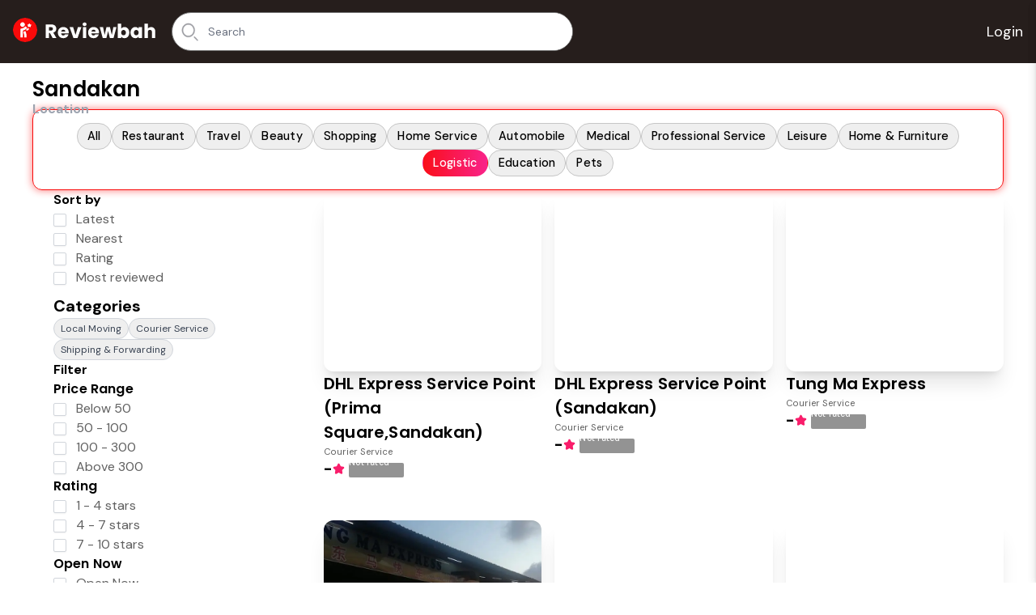

--- FILE ---
content_type: application/javascript; charset=UTF-8
request_url: https://reviewbah.com/_next/static/chunks/3601-47a11132f197cc73.js
body_size: 61898
content:
(self.webpackChunk_N_E=self.webpackChunk_N_E||[]).push([[3601],{70656:function(e,r,t){"use strict";t.d(r,{Kb:function(){return ee}});var n=t(63366),u=t(87462),o=t(45697),a=t.n(o),i=t(67294);t(59864);let l=e=>"object"==typeof e&&null!=e&&1===e.nodeType,s=(e,r)=>(!r||"hidden"!==e)&&"visible"!==e&&"clip"!==e,c=(e,r)=>{if(e.clientHeight<e.scrollHeight||e.clientWidth<e.scrollWidth){let t=getComputedStyle(e,null);return s(t.overflowY,r)||s(t.overflowX,r)||(e=>{let r=(e=>{if(!e.ownerDocument||!e.ownerDocument.defaultView)return null;try{return e.ownerDocument.defaultView.frameElement}catch(e){return null}})(e);return!!r&&(r.clientHeight<e.scrollHeight||r.clientWidth<e.scrollWidth)})(e)}return!1},d=(e,r,t,n,u,o,a,i)=>o<e&&a>r||o>e&&a<r?0:o<=e&&i<=t||a>=r&&i>=t?o-e-n:a>r&&i<t||o<e&&i>t?a-r+u:0,p=e=>{let r=e.parentElement;return null==r?e.getRootNode().host||null:r},f=(e,r)=>{var t,n,u,o;if("undefined"==typeof document)return[];let{scrollMode:a,block:i,inline:s,boundary:f,skipOverflowHiddenElements:g}=r,m="function"==typeof f?f:e=>e!==f;if(!l(e))throw TypeError("Invalid target");let h=document.scrollingElement||document.documentElement,D=[],b=e;for(;l(b)&&m(b);){if((b=p(b))===h){D.push(b);break}null!=b&&b===document.body&&c(b)&&!c(document.documentElement)||null!=b&&c(b,g)&&D.push(b)}let v=null!=(n=null==(t=window.visualViewport)?void 0:t.width)?n:innerWidth,y=null!=(o=null==(u=window.visualViewport)?void 0:u.height)?o:innerHeight,{scrollX:x,scrollY:w}=window,{height:E,width:q,top:C,right:A,bottom:S,left:I}=e.getBoundingClientRect(),{top:k,right:T,bottom:L,left:R}=(e=>{let r=window.getComputedStyle(e);return{top:parseFloat(r.scrollMarginTop)||0,right:parseFloat(r.scrollMarginRight)||0,bottom:parseFloat(r.scrollMarginBottom)||0,left:parseFloat(r.scrollMarginLeft)||0}})(e),O="start"===i||"nearest"===i?C-k:"end"===i?S+L:C+E/2-k+L,B="center"===s?I+q/2-R+T:"end"===s?A+T:I-R,F=[];for(let e=0;e<D.length;e++){let r=D[e],{height:t,width:n,top:u,right:o,bottom:l,left:p}=r.getBoundingClientRect();if("if-needed"===a&&C>=0&&I>=0&&S<=y&&A<=v&&(r===h&&!c(r)||C>=u&&S<=l&&I>=p&&A<=o))break;let f=getComputedStyle(r),g=parseInt(f.borderLeftWidth,10),m=parseInt(f.borderTopWidth,10),b=parseInt(f.borderRightWidth,10),k=parseInt(f.borderBottomWidth,10),T=0,L=0,R="offsetWidth"in r?r.offsetWidth-r.clientWidth-g-b:0,N="offsetHeight"in r?r.offsetHeight-r.clientHeight-m-k:0,V="offsetWidth"in r?0===r.offsetWidth?0:n/r.offsetWidth:0,P="offsetHeight"in r?0===r.offsetHeight?0:t/r.offsetHeight:0;if(h===r)T="start"===i?O:"end"===i?O-y:"nearest"===i?d(w,w+y,y,m,k,w+O,w+O+E,E):O-y/2,L="start"===s?B:"center"===s?B-v/2:"end"===s?B-v:d(x,x+v,v,g,b,x+B,x+B+q,q),T=Math.max(0,T+w),L=Math.max(0,L+x);else{T="start"===i?O-u-m:"end"===i?O-l+k+N:"nearest"===i?d(u,l,t,m,k+N,O,O+E,E):O-(u+t/2)+N/2,L="start"===s?B-p-g:"center"===s?B-(p+n/2)+R/2:"end"===s?B-o+b+R:d(p,o,n,g,b+R,B,B+q,q);let{scrollLeft:e,scrollTop:a}=r;T=0===P?0:Math.max(0,Math.min(a+T/P,r.scrollHeight-t/P+N)),L=0===V?0:Math.max(0,Math.min(e+L/V,r.scrollWidth-n/V+R)),O+=a-T,B+=e-L}F.push({el:r,top:T,left:L})}return F};var g=t(97582);function m(){}function h(e,r,t){return e===r||r instanceof t.Node&&e.contains&&e.contains(r)}function D(e,r){var t;function n(){t&&clearTimeout(t)}function u(){for(var u=arguments.length,o=Array(u),a=0;a<u;a++)o[a]=arguments[a];n(),t=setTimeout(function(){t=null,e.apply(void 0,o)},r)}return u.cancel=n,u}function b(){for(var e=arguments.length,r=Array(e),t=0;t<e;t++)r[t]=arguments[t];return function(e){for(var t=arguments.length,n=Array(t>1?t-1:0),u=1;u<t;u++)n[u-1]=arguments[u];return r.some(function(r){return r&&r.apply(void 0,[e].concat(n)),e.preventDownshiftDefault||e.hasOwnProperty("nativeEvent")&&e.nativeEvent.preventDownshiftDefault})}}function v(){for(var e=arguments.length,r=Array(e),t=0;t<e;t++)r[t]=arguments[t];return function(e){r.forEach(function(r){"function"==typeof r?r(e):r&&(r.current=e)})}}function y(e,r){return e&&r?Object.keys(e).reduce(function(t,n){return t[n]=void 0!==r[n]?r[n]:e[n],t},{}):e}function x(e,r,t,n,u){void 0===u&&(u=!1);var o=t.length;if(0===o)return -1;var a=o-1;("number"!=typeof e||e<0||e>a)&&(e=r>0?-1:a+1);var i=e+r;i<0?i=u?a:0:i>a&&(i=u?0:a);var l=w(i,r<0,t,n,u);return -1===l?e>=o?-1:e:l}function w(e,r,t,n,u){void 0===u&&(u=!1);var o=t.length;if(r){for(var a=e;a>=0;a--)if(!n(t[a],a))return a}else for(var i=e;i<o;i++)if(!n(t[i],i))return i;return u?w(r?o-1:0,r,t,n):-1}function E(e,r,t,n){return void 0===n&&(n=!0),t&&r.some(function(r){return r&&(h(r,e,t)||n&&h(r,t.document.activeElement,t))})}var q=D(function(e){C(e).textContent=""},500);function C(e){var r=e.getElementById("a11y-status-message");return r||((r=e.createElement("div")).setAttribute("id","a11y-status-message"),r.setAttribute("role","status"),r.setAttribute("aria-live","polite"),r.setAttribute("aria-relevant","additions text"),Object.assign(r.style,{border:"0",clip:"rect(0 0 0 0)",height:"1px",margin:"-1px",overflow:"hidden",padding:"0",position:"absolute",width:"1px"}),e.body.appendChild(r)),r}var A=["highlightedIndex","items","environment"],S={highlightedIndex:-1,isOpen:!1,selectedItem:null,inputValue:""},I=D(function(e,r){var t,n;t=e(),n=r,t&&n&&(C(n).textContent=t,q(n))},200),k="undefined"!=typeof window&&void 0!==window.document&&void 0!==window.document.createElement?i.useLayoutEffect:i.useEffect,T=function(e){var r=e.id,t=e.labelId,n=e.menuId,u=e.getItemId,o=e.toggleButtonId,a=e.inputId,l="downshift-"+i.useId();return r||(r=l),(0,i.useRef)({labelId:t||r+"-label",menuId:n||r+"-menu",getItemId:u||function(e){return r+"-item-"+e},toggleButtonId:o||r+"-toggle-button",inputId:a||r+"-input"}).current};function L(e){return""+e.slice(0,1).toUpperCase()+e.slice(1)}function R(e){var r=(0,i.useRef)(e);return r.current=e,r}function O(e,r,t,n){var o=(0,i.useRef)(),a=(0,i.useRef)(),l=(0,i.useCallback)(function(r,t){a.current=t;var n=e(r=y(r,t.props),t);return t.props.stateReducer(r,(0,u.Z)({},t,{changes:n}))},[e]),s=(0,i.useReducer)(l,r,t),c=s[0],d=s[1],p=R(r),f=(0,i.useCallback)(function(e){return d((0,u.Z)({props:p.current},e))},[p]),g=a.current;return(0,i.useEffect)(function(){var e,r,t,a=y(o.current,null==g?void 0:g.props);g&&o.current&&!n(a,c)&&(e=g.props,r=g.type,t={},Object.keys(a).forEach(function(e){var r,n,o;r=g.props,n=g.type,r[o="on"+L(e)+"Change"]&&void 0!==c[e]&&c[e]!==a[e]&&r[o]((0,u.Z)({type:n},c)),c[e]!==a[e]&&(t[e]=c[e])}),e.onStateChange&&Object.keys(t).length&&e.onStateChange((0,u.Z)({type:r},t))),o.current=c},[c,g,n]),[c,f]}var B={itemToString:function(e){return e?String(e):""},itemToKey:function(e){return e},stateReducer:function(e,r){return r.changes},getA11ySelectionMessage:function(e){var r=e.selectedItem,t=e.itemToString;return r?t(r)+" has been selected.":""},scrollIntoView:function(e,r){e&&f(e,{boundary:r,block:"nearest",scrollMode:"if-needed"}).forEach(function(e){var r=e.el,t=e.top,n=e.left;r.scrollTop=t,r.scrollLeft=n})},environment:"undefined"==typeof window?void 0:window};function F(e,r,t){void 0===t&&(t=S);var n=e["default"+L(r)];return void 0!==n?n:t[r]}function N(e,r,t){void 0===t&&(t=S);var n=e[r];if(void 0!==n)return n;var u=e["initial"+L(r)];return void 0!==u?u:F(e,r,t)}function V(e,r,t){var n=e.items,u=e.initialHighlightedIndex,o=e.defaultHighlightedIndex,a=e.itemToKey,i=r.selectedItem,l=r.highlightedIndex;return 0===n.length?-1:void 0!==u&&l===u?u:void 0!==o?o:i?n.findIndex(function(e){return a(i)===a(e)}):0===t?-1:t<0?n.length-1:0}function P(e,r,t){var o=t.highlightedIndex,a=t.items,l=t.environment,s=(0,n.Z)(t,A),c=H();(0,i.useEffect)(function(){!c&&null!=l&&l.document&&I(function(){return e((0,u.Z)({highlightedIndex:o,highlightedItem:a[o],resultCount:a.length},s))},l.document)},r)}function M(e,r,t){void 0===t&&(t=!0);var n,o=(null==(n=e.items)?void 0:n.length)&&r>=0;return(0,u.Z)({isOpen:!1,highlightedIndex:-1},o&&(0,u.Z)({selectedItem:e.items[r],isOpen:F(e,"isOpen"),highlightedIndex:F(e,"highlightedIndex")},t&&{inputValue:e.itemToString(e.items[r])}))}function U(e,r){return e.isOpen===r.isOpen&&e.inputValue===r.inputValue&&e.highlightedIndex===r.highlightedIndex&&e.selectedItem===r.selectedItem}function H(){var e=i.useRef(!0);return i.useEffect(function(){return e.current=!1,function(){e.current=!0}},[]),e.current}var j={environment:a().shape({addEventListener:a().func.isRequired,removeEventListener:a().func.isRequired,document:a().shape({createElement:a().func.isRequired,getElementById:a().func.isRequired,activeElement:a().any.isRequired,body:a().any.isRequired}).isRequired,Node:a().func.isRequired}),itemToString:a().func,itemToKey:a().func,stateReducer:a().func},_=(0,u.Z)({},j,{getA11yStatusMessage:a().func,highlightedIndex:a().number,defaultHighlightedIndex:a().number,initialHighlightedIndex:a().number,isOpen:a().bool,defaultIsOpen:a().bool,initialIsOpen:a().bool,selectedItem:a().any,initialSelectedItem:a().any,defaultSelectedItem:a().any,id:a().string,labelId:a().string,menuId:a().string,getItemId:a().func,toggleButtonId:a().string,onSelectedItemChange:a().func,onHighlightedIndexChange:a().func,onStateChange:a().func,onIsOpenChange:a().func,scrollIntoView:a().func});function G(e,r,t){var n,o=r.type,a=r.props;switch(o){case t.ItemMouseMove:n={highlightedIndex:r.disabled?-1:r.index};break;case t.MenuMouseLeave:n={highlightedIndex:-1};break;case t.ToggleButtonClick:case t.FunctionToggleMenu:n={isOpen:!e.isOpen,highlightedIndex:e.isOpen?-1:V(a,e,0)};break;case t.FunctionOpenMenu:n={isOpen:!0,highlightedIndex:V(a,e,0)};break;case t.FunctionCloseMenu:n={isOpen:!1};break;case t.FunctionSetHighlightedIndex:n={highlightedIndex:r.highlightedIndex};break;case t.FunctionSetInputValue:n={inputValue:r.inputValue};break;case t.FunctionReset:n={highlightedIndex:F(a,"highlightedIndex"),isOpen:F(a,"isOpen"),selectedItem:F(a,"selectedItem"),inputValue:F(a,"inputValue")};break;default:throw Error("Reducer called without proper action type.")}return(0,u.Z)({},e,n)}(0,g.pi)((0,g.pi)({},_),{items:a().array.isRequired,isItemDisabled:a().func,getA11ySelectionMessage:a().func}),(0,g.pi)((0,g.pi)({},B),{getA11yStatusMessage:function(e){var r=e.isOpen,t=e.resultCount,n=e.previousResultCount;return r?t?t!==n?"".concat(t," result").concat(1===t?" is":"s are"," available, use up and down arrow keys to navigate. Press Enter or Space Bar keys to select."):"":"No results are available.":""},isItemDisabled:function(){return!1}});var z=Object.freeze({__proto__:null,ToggleButtonClick:0,ToggleButtonKeyDownArrowDown:1,ToggleButtonKeyDownArrowUp:2,ToggleButtonKeyDownCharacter:3,ToggleButtonKeyDownEscape:4,ToggleButtonKeyDownHome:5,ToggleButtonKeyDownEnd:6,ToggleButtonKeyDownEnter:7,ToggleButtonKeyDownSpaceButton:8,ToggleButtonKeyDownPageUp:9,ToggleButtonKeyDownPageDown:10,ToggleButtonBlur:11,MenuMouseLeave:12,ItemMouseMove:13,ItemClick:14,FunctionToggleMenu:15,FunctionOpenMenu:16,FunctionCloseMenu:17,FunctionSetHighlightedIndex:18,FunctionSelectItem:19,FunctionSetInputValue:20,FunctionReset:21}),K=Object.freeze({__proto__:null,InputKeyDownArrowDown:0,InputKeyDownArrowUp:1,InputKeyDownEscape:2,InputKeyDownHome:3,InputKeyDownEnd:4,InputKeyDownPageUp:5,InputKeyDownPageDown:6,InputKeyDownEnter:7,InputChange:8,InputBlur:9,InputClick:10,MenuMouseLeave:11,ItemMouseMove:12,ItemClick:13,ToggleButtonClick:14,FunctionToggleMenu:15,FunctionOpenMenu:16,FunctionCloseMenu:17,FunctionSetHighlightedIndex:18,FunctionSelectItem:19,FunctionSetInputValue:20,FunctionReset:21,ControlledPropUpdatedSelectedItem:22});function Z(e){var r,t,n,o,a,i=(t=N(r=e,"selectedItem"),n=N(r,"isOpen"),o=N(r,"highlightedIndex"),a=N(r,"inputValue"),{highlightedIndex:o<0&&t&&n?r.items.findIndex(function(e){return r.itemToKey(e)===r.itemToKey(t)}):o,isOpen:n,selectedItem:t,inputValue:a}),l=i.selectedItem,s=i.inputValue;return""===s&&l&&void 0===e.defaultInputValue&&void 0===e.initialInputValue&&void 0===e.inputValue&&(s=e.itemToString(l)),(0,u.Z)({},i,{inputValue:s})}(0,u.Z)({},_,{items:a().array.isRequired,isItemDisabled:a().func,selectedItemChanged:a().func,getA11ySelectionMessage:a().func,inputValue:a().string,defaultInputValue:a().string,initialInputValue:a().string,inputId:a().string,onInputValueChange:a().func});var W=(0,u.Z)({},B,{getA11yStatusMessage:function(e){var r=e.isOpen,t=e.resultCount,n=e.previousResultCount;return r?t?t!==n?t+" result"+(1===t?" is":"s are")+" available, use up and down arrow keys to navigate. Press Enter key to select.":"":"No results are available.":""},isItemDisabled:function(){return!1}});function J(e,r){var t,n,o=r.type,a=r.props,i=r.altKey;switch(o){case 13:n={isOpen:F(a,"isOpen"),highlightedIndex:F(a,"highlightedIndex"),selectedItem:a.items[r.index],inputValue:a.itemToString(a.items[r.index])};break;case 0:n=e.isOpen?{highlightedIndex:x(e.highlightedIndex,1,a.items,a.isItemDisabled,!0)}:{highlightedIndex:i&&null==e.selectedItem?-1:V(a,e,1),isOpen:a.items.length>=0};break;case 1:n=e.isOpen?i?M(a,e.highlightedIndex):{highlightedIndex:x(e.highlightedIndex,-1,a.items,a.isItemDisabled,!0)}:{highlightedIndex:V(a,e,-1),isOpen:a.items.length>=0};break;case 7:n=M(a,e.highlightedIndex);break;case 2:n=(0,u.Z)({isOpen:!1,highlightedIndex:-1},!e.isOpen&&{selectedItem:null,inputValue:""});break;case 5:n={highlightedIndex:x(e.highlightedIndex,-10,a.items,a.isItemDisabled,!0)};break;case 6:n={highlightedIndex:x(e.highlightedIndex,10,a.items,a.isItemDisabled,!0)};break;case 3:n={highlightedIndex:w(0,!1,a.items,a.isItemDisabled)};break;case 4:n={highlightedIndex:w(a.items.length-1,!0,a.items,a.isItemDisabled)};break;case 9:n=(0,u.Z)({isOpen:!1,highlightedIndex:-1},e.highlightedIndex>=0&&(null==(t=a.items)?void 0:t.length)&&r.selectItem&&{selectedItem:a.items[e.highlightedIndex],inputValue:a.itemToString(a.items[e.highlightedIndex])});break;case 8:n={isOpen:!0,highlightedIndex:F(a,"highlightedIndex"),inputValue:r.inputValue};break;case 10:n={isOpen:!e.isOpen,highlightedIndex:e.isOpen?-1:V(a,e,0)};break;case 19:n={selectedItem:r.selectedItem,inputValue:a.itemToString(r.selectedItem)};break;case 22:n={inputValue:r.inputValue};break;default:return G(e,r,K)}return(0,u.Z)({},e,n)}var Y=["onMouseLeave","refKey","ref"],Q=["item","index","refKey","ref","onMouseMove","onMouseDown","onClick","onPress","disabled"],X=["onClick","onPress","refKey","ref"],$=["onKeyDown","onChange","onInput","onBlur","onChangeText","onClick","refKey","ref"];function ee(e){void 0===e&&(e={});var r,t,o,a,l,s,c,d,p,f,g,h,D,x,w,q,C,A=(0,u.Z)({},W,e),S=A.items,I=A.scrollIntoView,L=A.environment,B=A.getA11yStatusMessage,F=A.getA11ySelectionMessage,V=A.itemToString,M=(D=(0,i.useRef)(),w=(x=O(J,A,Z,U))[0],q=x[1],C=H(),(0,i.useEffect)(function(){if(void 0!==A.selectedItem){if(!C){var e;void 0===A.selectedItemChanged?e=A.itemToKey(A.selectedItem)!==A.itemToKey(D.current):(console.warn('The "selectedItemChanged" is deprecated. Please use "itemToKey instead". https://github.com/downshift-js/downshift/blob/master/src/hooks/useCombobox/README.md#selecteditemchanged'),e=A.selectedItemChanged(D.current,A.selectedItem)),e&&q({type:22,inputValue:A.itemToString(A.selectedItem)})}D.current=w.selectedItem===D.current?A.selectedItem:w.selectedItem}},[w.selectedItem,A.selectedItem]),[y(w,A),q]),j=M[0],_=M[1],G=j.isOpen,z=j.highlightedIndex,K=j.selectedItem,ee=j.inputValue,er=(0,i.useRef)(null),et=(0,i.useRef)({}),en=(0,i.useRef)(null),eu=(0,i.useRef)(null),eo=H(),ea=T(A),ei=(0,i.useRef)(),el=R({state:j,props:A}),es=(0,i.useCallback)(function(e){return et.current[ea.getItemId(e)]},[ea]);P(B,[G,z,ee,S],(0,u.Z)({previousResultCount:ei.current,items:S,environment:L,itemToString:V},j)),P(F,[K],(0,u.Z)({previousResultCount:ei.current,items:S,environment:L,itemToString:V},j));var ec=(t=(r={menuElement:er.current,highlightedIndex:z,isOpen:G,itemRefs:et,scrollIntoView:I,getItemNodeFromIndex:es}).highlightedIndex,o=r.isOpen,a=r.itemRefs,l=r.getItemNodeFromIndex,s=r.menuElement,c=r.scrollIntoView,d=(0,i.useRef)(!0),k(function(){!(t<0)&&o&&Object.keys(a.current).length&&(!1===d.current?d.current=!0:c(l(t),s))},[t]),d);(0,i.useEffect)(function(){N(A,"isOpen")&&en.current&&en.current.focus()},[]),(0,i.useEffect)(function(){eo||(ei.current=S.length)});var ed=(p=L,f=[eu,er,en],g=(0,i.useCallback)(function(){el.current.state.isOpen&&_({type:9,selectItem:!1})},[_,el]),h=(0,i.useRef)({isMouseDown:!1,isTouchMove:!1,isTouchEnd:!1}),(0,i.useEffect)(function(){if(!p)return m;var e=f.map(function(e){return e.current});function r(){h.current.isTouchEnd=!1,h.current.isMouseDown=!0}function t(r){h.current.isMouseDown=!1,E(r.target,e,p)||g()}function n(){h.current.isTouchEnd=!1,h.current.isTouchMove=!1}function u(){h.current.isTouchMove=!0}function o(r){h.current.isTouchEnd=!0,h.current.isTouchMove||E(r.target,e,p,!1)||g()}return p.addEventListener("mousedown",r),p.addEventListener("mouseup",t),p.addEventListener("touchstart",n),p.addEventListener("touchmove",u),p.addEventListener("touchend",o),function(){p.removeEventListener("mousedown",r),p.removeEventListener("mouseup",t),p.removeEventListener("touchstart",n),p.removeEventListener("touchmove",u),p.removeEventListener("touchend",o)}},[p,g]),h.current),ep=m;(0,i.useEffect)(function(){G||(et.current={})},[G]),(0,i.useEffect)(function(){var e;G&&null!=L&&L.document&&null!=en&&null!=(e=en.current)&&e.focus&&L.document.activeElement!==en.current&&en.current.focus()},[G,L]);var ef=(0,i.useMemo)(function(){return{ArrowDown:function(e){e.preventDefault(),_({type:0,altKey:e.altKey})},ArrowUp:function(e){e.preventDefault(),_({type:1,altKey:e.altKey})},Home:function(e){el.current.state.isOpen&&(e.preventDefault(),_({type:3}))},End:function(e){el.current.state.isOpen&&(e.preventDefault(),_({type:4}))},Escape:function(e){var r=el.current.state;(r.isOpen||r.inputValue||r.selectedItem||r.highlightedIndex>-1)&&(e.preventDefault(),_({type:2}))},Enter:function(e){el.current.state.isOpen&&229!==e.which&&(e.preventDefault(),_({type:7}))},PageUp:function(e){el.current.state.isOpen&&(e.preventDefault(),_({type:5}))},PageDown:function(e){el.current.state.isOpen&&(e.preventDefault(),_({type:6}))}}},[_,el]),eg=(0,i.useCallback)(function(e){return(0,u.Z)({id:ea.labelId,htmlFor:ea.inputId},e)},[ea]),em=(0,i.useCallback)(function(e,r){var t,o=void 0===e?{}:e,a=o.onMouseLeave,i=o.refKey,l=void 0===i?"ref":i,s=o.ref,c=(0,n.Z)(o,Y),d=(void 0===r?{}:r).suppressRefError;return ep("getMenuProps",void 0!==d&&d,l,er),(0,u.Z)(((t={})[l]=v(s,function(e){er.current=e}),t.id=ea.menuId,t.role="listbox",t["aria-labelledby"]=c&&c["aria-label"]?void 0:""+ea.labelId,t.onMouseLeave=b(a,function(){_({type:11})}),t),c)},[_,ep,ea]),eh=(0,i.useCallback)(function(e){var r,t,o=void 0===e?{}:e,a=o.item,i=o.index,l=o.refKey,s=o.ref,c=o.onMouseMove,d=o.onMouseDown,p=o.onClick;o.onPress;var f=o.disabled,g=(0,n.Z)(o,Q);void 0!==f&&console.warn('Passing "disabled" as an argument to getItemProps is not supported anymore. Please use the isItemDisabled prop from useCombobox.');var m=el.current,h=m.props,D=m.state,y=function(e,r,t,n){var u,o;if(void 0===e){if(void 0===r)throw Error(n);u=t[r],o=r}else o=void 0===r?t.indexOf(e):r,u=e;return[u,o]}(a,i,h.items,"Pass either item or index to getItemProps!"),x=y[0],w=y[1],E=h.isItemDisabled(x,w);return(0,u.Z)(((r={})[void 0===l?"ref":l]=v(s,function(e){e&&(et.current[ea.getItemId(w)]=e)}),r["aria-disabled"]=E,r["aria-selected"]=""+(w===D.highlightedIndex),r.id=ea.getItemId(w),r.role="option",r),!E&&((t={}).onClick=b(p,function(){_({type:13,index:w})}),t),{onMouseMove:b(c,function(){ed.isTouchEnd||w===D.highlightedIndex||(ec.current=!1,_({type:12,index:w,disabled:E}))}),onMouseDown:b(d,function(e){return e.preventDefault()})},g)},[_,ea,el,ed,ec]),eD=(0,i.useCallback)(function(e){var r,t=void 0===e?{}:e,o=t.onClick;t.onPress;var a=t.refKey,i=t.ref,l=(0,n.Z)(t,X),s=el.current.state;return(0,u.Z)(((r={})[void 0===a?"ref":a]=v(i,function(e){eu.current=e}),r["aria-controls"]=ea.menuId,r["aria-expanded"]=s.isOpen,r.id=ea.toggleButtonId,r.tabIndex=-1,r),!l.disabled&&(0,u.Z)({},{onClick:b(o,function(){_({type:14})})}),l)},[_,el,ea]),eb=(0,i.useCallback)(function(e,r){var t,o,a=void 0===e?{}:e,i=a.onKeyDown,l=a.onChange,s=a.onInput,c=a.onBlur;a.onChangeText;var d=a.onClick,p=a.refKey,f=void 0===p?"ref":p,g=a.ref,m=(0,n.Z)(a,$),h=(void 0===r?{}:r).suppressRefError;ep("getInputProps",void 0!==h&&h,f,en);var D=el.current.state,y={};return m.disabled||((o={}).onChange=b(l,s,function(e){_({type:8,inputValue:e.target.value})}),o.onKeyDown=b(i,function(e){var r,t,n,u=(t=(r=e).key,(n=r.keyCode)>=37&&n<=40&&0!==t.indexOf("Arrow")?"Arrow"+t:t);u&&ef[u]&&ef[u](e)}),o.onBlur=b(c,function(e){null!=L&&L.document&&D.isOpen&&!ed.isMouseDown&&_({type:9,selectItem:!(null===e.relatedTarget&&L.document.activeElement!==L.document.body)})}),o.onClick=b(d,function(){_({type:10})}),y=o),(0,u.Z)(((t={})[f]=v(g,function(e){en.current=e}),t["aria-activedescendant"]=D.isOpen&&D.highlightedIndex>-1?ea.getItemId(D.highlightedIndex):"",t["aria-autocomplete"]="list",t["aria-controls"]=ea.menuId,t["aria-expanded"]=D.isOpen,t["aria-labelledby"]=m&&m["aria-label"]?void 0:ea.labelId,t.autoComplete="off",t.id=ea.inputId,t.role="combobox",t.value=D.inputValue,t),y,m)},[_,ea,L,ef,el,ed,ep]),ev=(0,i.useCallback)(function(){_({type:15})},[_]),ey=(0,i.useCallback)(function(){_({type:17})},[_]),ex=(0,i.useCallback)(function(){_({type:16})},[_]),ew=(0,i.useCallback)(function(e){_({type:18,highlightedIndex:e})},[_]),eE=(0,i.useCallback)(function(e){_({type:19,selectedItem:e})},[_]);return{getItemProps:eh,getLabelProps:eg,getMenuProps:em,getInputProps:eb,getToggleButtonProps:eD,toggleMenu:ev,openMenu:ex,closeMenu:ey,setHighlightedIndex:ew,setInputValue:(0,i.useCallback)(function(e){_({type:20,inputValue:e})},[_]),selectItem:eE,reset:(0,i.useCallback)(function(){_({type:21})},[_]),highlightedIndex:z,isOpen:G,selectedItem:K,inputValue:ee}}ee.stateChangeTypes=K;var er={activeIndex:-1,selectedItems:[]};(0,u.Z)({},j,{selectedItems:a().array,initialSelectedItems:a().array,defaultSelectedItems:a().array,getA11yRemovalMessage:a().func,activeIndex:a().number,initialActiveIndex:a().number,defaultActiveIndex:a().number,onActiveIndexChange:a().func,onSelectedItemsChange:a().func,keyNavigationNext:a().string,keyNavigationPrevious:a().string}),B.itemToString,B.itemToKey,B.stateReducer,B.environment},86492:function(e,r,t){var n,u,o,a,i,l,s,c,d,p,f,g,m,h,D,b,v,y,x,w,E,q,C,A,S,I,k,T;(e=t.nmd(e))&&e.exports,(u="object"==typeof t.g&&t.g).global===u||u.window,o=/[\uD800-\uDBFF][\uDC00-\uDFFF]/g,a=/[\x01-\x7F]/g,i=/[\x01-\t\x0B\f\x0E-\x1F\x7F\x81\x8D\x8F\x90\x9D\xA0-\uFFFF]/g,l=/<\u20D2|=\u20E5|>\u20D2|\u205F\u200A|\u219D\u0338|\u2202\u0338|\u2220\u20D2|\u2229\uFE00|\u222A\uFE00|\u223C\u20D2|\u223D\u0331|\u223E\u0333|\u2242\u0338|\u224B\u0338|\u224D\u20D2|\u224E\u0338|\u224F\u0338|\u2250\u0338|\u2261\u20E5|\u2264\u20D2|\u2265\u20D2|\u2266\u0338|\u2267\u0338|\u2268\uFE00|\u2269\uFE00|\u226A\u0338|\u226A\u20D2|\u226B\u0338|\u226B\u20D2|\u227F\u0338|\u2282\u20D2|\u2283\u20D2|\u228A\uFE00|\u228B\uFE00|\u228F\u0338|\u2290\u0338|\u2293\uFE00|\u2294\uFE00|\u22B4\u20D2|\u22B5\u20D2|\u22D8\u0338|\u22D9\u0338|\u22DA\uFE00|\u22DB\uFE00|\u22F5\u0338|\u22F9\u0338|\u2933\u0338|\u29CF\u0338|\u29D0\u0338|\u2A6D\u0338|\u2A70\u0338|\u2A7D\u0338|\u2A7E\u0338|\u2AA1\u0338|\u2AA2\u0338|\u2AAC\uFE00|\u2AAD\uFE00|\u2AAF\u0338|\u2AB0\u0338|\u2AC5\u0338|\u2AC6\u0338|\u2ACB\uFE00|\u2ACC\uFE00|\u2AFD\u20E5|[\xA0-\u0113\u0116-\u0122\u0124-\u012B\u012E-\u014D\u0150-\u017E\u0192\u01B5\u01F5\u0237\u02C6\u02C7\u02D8-\u02DD\u0311\u0391-\u03A1\u03A3-\u03A9\u03B1-\u03C9\u03D1\u03D2\u03D5\u03D6\u03DC\u03DD\u03F0\u03F1\u03F5\u03F6\u0401-\u040C\u040E-\u044F\u0451-\u045C\u045E\u045F\u2002-\u2005\u2007-\u2010\u2013-\u2016\u2018-\u201A\u201C-\u201E\u2020-\u2022\u2025\u2026\u2030-\u2035\u2039\u203A\u203E\u2041\u2043\u2044\u204F\u2057\u205F-\u2063\u20AC\u20DB\u20DC\u2102\u2105\u210A-\u2113\u2115-\u211E\u2122\u2124\u2127-\u2129\u212C\u212D\u212F-\u2131\u2133-\u2138\u2145-\u2148\u2153-\u215E\u2190-\u219B\u219D-\u21A7\u21A9-\u21AE\u21B0-\u21B3\u21B5-\u21B7\u21BA-\u21DB\u21DD\u21E4\u21E5\u21F5\u21FD-\u2205\u2207-\u2209\u220B\u220C\u220F-\u2214\u2216-\u2218\u221A\u221D-\u2238\u223A-\u2257\u2259\u225A\u225C\u225F-\u2262\u2264-\u228B\u228D-\u229B\u229D-\u22A5\u22A7-\u22B0\u22B2-\u22BB\u22BD-\u22DB\u22DE-\u22E3\u22E6-\u22F7\u22F9-\u22FE\u2305\u2306\u2308-\u2310\u2312\u2313\u2315\u2316\u231C-\u231F\u2322\u2323\u232D\u232E\u2336\u233D\u233F\u237C\u23B0\u23B1\u23B4-\u23B6\u23DC-\u23DF\u23E2\u23E7\u2423\u24C8\u2500\u2502\u250C\u2510\u2514\u2518\u251C\u2524\u252C\u2534\u253C\u2550-\u256C\u2580\u2584\u2588\u2591-\u2593\u25A1\u25AA\u25AB\u25AD\u25AE\u25B1\u25B3-\u25B5\u25B8\u25B9\u25BD-\u25BF\u25C2\u25C3\u25CA\u25CB\u25EC\u25EF\u25F8-\u25FC\u2605\u2606\u260E\u2640\u2642\u2660\u2663\u2665\u2666\u266A\u266D-\u266F\u2713\u2717\u2720\u2736\u2758\u2772\u2773\u27C8\u27C9\u27E6-\u27ED\u27F5-\u27FA\u27FC\u27FF\u2902-\u2905\u290C-\u2913\u2916\u2919-\u2920\u2923-\u292A\u2933\u2935-\u2939\u293C\u293D\u2945\u2948-\u294B\u294E-\u2976\u2978\u2979\u297B-\u297F\u2985\u2986\u298B-\u2996\u299A\u299C\u299D\u29A4-\u29B7\u29B9\u29BB\u29BC\u29BE-\u29C5\u29C9\u29CD-\u29D0\u29DC-\u29DE\u29E3-\u29E5\u29EB\u29F4\u29F6\u2A00-\u2A02\u2A04\u2A06\u2A0C\u2A0D\u2A10-\u2A17\u2A22-\u2A27\u2A29\u2A2A\u2A2D-\u2A31\u2A33-\u2A3C\u2A3F\u2A40\u2A42-\u2A4D\u2A50\u2A53-\u2A58\u2A5A-\u2A5D\u2A5F\u2A66\u2A6A\u2A6D-\u2A75\u2A77-\u2A9A\u2A9D-\u2AA2\u2AA4-\u2AB0\u2AB3-\u2AC8\u2ACB\u2ACC\u2ACF-\u2ADB\u2AE4\u2AE6-\u2AE9\u2AEB-\u2AF3\u2AFD\uFB00-\uFB04]|\uD835[\uDC9C\uDC9E\uDC9F\uDCA2\uDCA5\uDCA6\uDCA9-\uDCAC\uDCAE-\uDCB9\uDCBB\uDCBD-\uDCC3\uDCC5-\uDCCF\uDD04\uDD05\uDD07-\uDD0A\uDD0D-\uDD14\uDD16-\uDD1C\uDD1E-\uDD39\uDD3B-\uDD3E\uDD40-\uDD44\uDD46\uDD4A-\uDD50\uDD52-\uDD6B]/g,s={"\xad":"shy","‌":"zwnj","‍":"zwj","‎":"lrm","⁣":"ic","⁢":"it","⁡":"af","‏":"rlm","​":"ZeroWidthSpace","⁠":"NoBreak","̑":"DownBreve","⃛":"tdot","⃜":"DotDot","	":"Tab","\n":"NewLine"," ":"puncsp"," ":"MediumSpace"," ":"thinsp"," ":"hairsp"," ":"emsp13"," ":"ensp"," ":"emsp14"," ":"emsp"," ":"numsp","\xa0":"nbsp","  ":"ThickSpace","‾":"oline",_:"lowbar","‐":"dash","–":"ndash","—":"mdash","―":"horbar",",":"comma",";":"semi","⁏":"bsemi",":":"colon","⩴":"Colone","!":"excl","\xa1":"iexcl","?":"quest","\xbf":"iquest",".":"period","‥":"nldr","…":"mldr","\xb7":"middot","'":"apos","‘":"lsquo","’":"rsquo","‚":"sbquo","‹":"lsaquo","›":"rsaquo",'"':"quot","“":"ldquo","”":"rdquo","„":"bdquo","\xab":"laquo","\xbb":"raquo","(":"lpar",")":"rpar","[":"lsqb","]":"rsqb","{":"lcub","}":"rcub","⌈":"lceil","⌉":"rceil","⌊":"lfloor","⌋":"rfloor","⦅":"lopar","⦆":"ropar","⦋":"lbrke","⦌":"rbrke","⦍":"lbrkslu","⦎":"rbrksld","⦏":"lbrksld","⦐":"rbrkslu","⦑":"langd","⦒":"rangd","⦓":"lparlt","⦔":"rpargt","⦕":"gtlPar","⦖":"ltrPar","⟦":"lobrk","⟧":"robrk","⟨":"lang","⟩":"rang","⟪":"Lang","⟫":"Rang","⟬":"loang","⟭":"roang","❲":"lbbrk","❳":"rbbrk","‖":"Vert","\xa7":"sect","\xb6":"para","@":"commat","*":"ast","/":"sol",undefined:null,"&":"amp","#":"num","%":"percnt","‰":"permil","‱":"pertenk","†":"dagger","‡":"Dagger","•":"bull","⁃":"hybull","′":"prime","″":"Prime","‴":"tprime","⁗":"qprime","‵":"bprime","⁁":"caret","`":"grave","\xb4":"acute","˜":"tilde","^":"Hat","\xaf":"macr","˘":"breve","˙":"dot","\xa8":"die","˚":"ring","˝":"dblac","\xb8":"cedil","˛":"ogon",ˆ:"circ",ˇ:"caron","\xb0":"deg","\xa9":"copy","\xae":"reg","℗":"copysr",℘:"wp","℞":"rx","℧":"mho","℩":"iiota","←":"larr","↚":"nlarr","→":"rarr","↛":"nrarr","↑":"uarr","↓":"darr","↔":"harr","↮":"nharr","↕":"varr","↖":"nwarr","↗":"nearr","↘":"searr","↙":"swarr","↝":"rarrw","↝̸":"nrarrw","↞":"Larr","↟":"Uarr","↠":"Rarr","↡":"Darr","↢":"larrtl","↣":"rarrtl","↤":"mapstoleft","↥":"mapstoup","↦":"map","↧":"mapstodown","↩":"larrhk","↪":"rarrhk","↫":"larrlp","↬":"rarrlp","↭":"harrw","↰":"lsh","↱":"rsh","↲":"ldsh","↳":"rdsh","↵":"crarr","↶":"cularr","↷":"curarr","↺":"olarr","↻":"orarr","↼":"lharu","↽":"lhard","↾":"uharr","↿":"uharl","⇀":"rharu","⇁":"rhard","⇂":"dharr","⇃":"dharl","⇄":"rlarr","⇅":"udarr","⇆":"lrarr","⇇":"llarr","⇈":"uuarr","⇉":"rrarr","⇊":"ddarr","⇋":"lrhar","⇌":"rlhar","⇐":"lArr","⇍":"nlArr","⇑":"uArr","⇒":"rArr","⇏":"nrArr","⇓":"dArr","⇔":"iff","⇎":"nhArr","⇕":"vArr","⇖":"nwArr","⇗":"neArr","⇘":"seArr","⇙":"swArr","⇚":"lAarr","⇛":"rAarr","⇝":"zigrarr","⇤":"larrb","⇥":"rarrb","⇵":"duarr","⇽":"loarr","⇾":"roarr","⇿":"hoarr","∀":"forall","∁":"comp","∂":"part","∂̸":"npart","∃":"exist","∄":"nexist","∅":"empty","∇":"Del","∈":"in","∉":"notin","∋":"ni","∌":"notni","϶":"bepsi","∏":"prod","∐":"coprod","∑":"sum","+":"plus","\xb1":"pm","\xf7":"div","\xd7":"times","<":"lt","≮":"nlt","<⃒":"nvlt","=":"equals","≠":"ne","=⃥":"bne","⩵":"Equal",">":"gt","≯":"ngt",">⃒":"nvgt","\xac":"not","|":"vert","\xa6":"brvbar","−":"minus","∓":"mp","∔":"plusdo","⁄":"frasl","∖":"setmn","∗":"lowast","∘":"compfn","√":"Sqrt","∝":"prop","∞":"infin","∟":"angrt","∠":"ang","∠⃒":"nang","∡":"angmsd","∢":"angsph","∣":"mid","∤":"nmid","∥":"par","∦":"npar","∧":"and","∨":"or","∩":"cap","∩︀":"caps","∪":"cup","∪︀":"cups","∫":"int","∬":"Int","∭":"tint","⨌":"qint","∮":"oint","∯":"Conint","∰":"Cconint","∱":"cwint","∲":"cwconint","∳":"awconint","∴":"there4","∵":"becaus","∶":"ratio","∷":"Colon","∸":"minusd","∺":"mDDot","∻":"homtht","∼":"sim","≁":"nsim","∼⃒":"nvsim","∽":"bsim","∽̱":"race","∾":"ac","∾̳":"acE","∿":"acd","≀":"wr","≂":"esim","≂̸":"nesim","≃":"sime","≄":"nsime","≅":"cong","≇":"ncong","≆":"simne","≈":"ap","≉":"nap","≊":"ape","≋":"apid","≋̸":"napid","≌":"bcong","≍":"CupCap","≭":"NotCupCap","≍⃒":"nvap","≎":"bump","≎̸":"nbump","≏":"bumpe","≏̸":"nbumpe","≐":"doteq","≐̸":"nedot","≑":"eDot","≒":"efDot","≓":"erDot","≔":"colone","≕":"ecolon","≖":"ecir","≗":"cire","≙":"wedgeq","≚":"veeeq","≜":"trie","≟":"equest","≡":"equiv","≢":"nequiv","≡⃥":"bnequiv","≤":"le","≰":"nle","≤⃒":"nvle","≥":"ge","≱":"nge","≥⃒":"nvge","≦":"lE","≦̸":"nlE","≧":"gE","≧̸":"ngE","≨︀":"lvnE","≨":"lnE","≩":"gnE","≩︀":"gvnE","≪":"ll","≪̸":"nLtv","≪⃒":"nLt","≫":"gg","≫̸":"nGtv","≫⃒":"nGt","≬":"twixt","≲":"lsim","≴":"nlsim","≳":"gsim","≵":"ngsim","≶":"lg","≸":"ntlg","≷":"gl","≹":"ntgl","≺":"pr","⊀":"npr","≻":"sc","⊁":"nsc","≼":"prcue","⋠":"nprcue","≽":"sccue","⋡":"nsccue","≾":"prsim","≿":"scsim","≿̸":"NotSucceedsTilde","⊂":"sub","⊄":"nsub","⊂⃒":"vnsub","⊃":"sup","⊅":"nsup","⊃⃒":"vnsup","⊆":"sube","⊈":"nsube","⊇":"supe","⊉":"nsupe","⊊︀":"vsubne","⊊":"subne","⊋︀":"vsupne","⊋":"supne","⊍":"cupdot","⊎":"uplus","⊏":"sqsub","⊏̸":"NotSquareSubset","⊐":"sqsup","⊐̸":"NotSquareSuperset","⊑":"sqsube","⋢":"nsqsube","⊒":"sqsupe","⋣":"nsqsupe","⊓":"sqcap","⊓︀":"sqcaps","⊔":"sqcup","⊔︀":"sqcups","⊕":"oplus","⊖":"ominus","⊗":"otimes","⊘":"osol","⊙":"odot","⊚":"ocir","⊛":"oast","⊝":"odash","⊞":"plusb","⊟":"minusb","⊠":"timesb","⊡":"sdotb","⊢":"vdash","⊬":"nvdash","⊣":"dashv","⊤":"top","⊥":"bot","⊧":"models","⊨":"vDash","⊭":"nvDash","⊩":"Vdash","⊮":"nVdash","⊪":"Vvdash","⊫":"VDash","⊯":"nVDash","⊰":"prurel","⊲":"vltri","⋪":"nltri","⊳":"vrtri","⋫":"nrtri","⊴":"ltrie","⋬":"nltrie","⊴⃒":"nvltrie","⊵":"rtrie","⋭":"nrtrie","⊵⃒":"nvrtrie","⊶":"origof","⊷":"imof","⊸":"mumap","⊹":"hercon","⊺":"intcal","⊻":"veebar","⊽":"barvee","⊾":"angrtvb","⊿":"lrtri","⋀":"Wedge","⋁":"Vee","⋂":"xcap","⋃":"xcup","⋄":"diam","⋅":"sdot","⋆":"Star","⋇":"divonx","⋈":"bowtie","⋉":"ltimes","⋊":"rtimes","⋋":"lthree","⋌":"rthree","⋍":"bsime","⋎":"cuvee","⋏":"cuwed","⋐":"Sub","⋑":"Sup","⋒":"Cap","⋓":"Cup","⋔":"fork","⋕":"epar","⋖":"ltdot","⋗":"gtdot","⋘":"Ll","⋘̸":"nLl","⋙":"Gg","⋙̸":"nGg","⋚︀":"lesg","⋚":"leg","⋛":"gel","⋛︀":"gesl","⋞":"cuepr","⋟":"cuesc","⋦":"lnsim","⋧":"gnsim","⋨":"prnsim","⋩":"scnsim","⋮":"vellip","⋯":"ctdot","⋰":"utdot","⋱":"dtdot","⋲":"disin","⋳":"isinsv","⋴":"isins","⋵":"isindot","⋵̸":"notindot","⋶":"notinvc","⋷":"notinvb","⋹":"isinE","⋹̸":"notinE","⋺":"nisd","⋻":"xnis","⋼":"nis","⋽":"notnivc","⋾":"notnivb","⌅":"barwed","⌆":"Barwed","⌌":"drcrop","⌍":"dlcrop","⌎":"urcrop","⌏":"ulcrop","⌐":"bnot","⌒":"profline","⌓":"profsurf","⌕":"telrec","⌖":"target","⌜":"ulcorn","⌝":"urcorn","⌞":"dlcorn","⌟":"drcorn","⌢":"frown","⌣":"smile","⌭":"cylcty","⌮":"profalar","⌶":"topbot","⌽":"ovbar","⌿":"solbar","⍼":"angzarr","⎰":"lmoust","⎱":"rmoust","⎴":"tbrk","⎵":"bbrk","⎶":"bbrktbrk","⏜":"OverParenthesis","⏝":"UnderParenthesis","⏞":"OverBrace","⏟":"UnderBrace","⏢":"trpezium","⏧":"elinters","␣":"blank","─":"boxh","│":"boxv","┌":"boxdr","┐":"boxdl","└":"boxur","┘":"boxul","├":"boxvr","┤":"boxvl","┬":"boxhd","┴":"boxhu","┼":"boxvh","═":"boxH","║":"boxV","╒":"boxdR","╓":"boxDr","╔":"boxDR","╕":"boxdL","╖":"boxDl","╗":"boxDL","╘":"boxuR","╙":"boxUr","╚":"boxUR","╛":"boxuL","╜":"boxUl","╝":"boxUL","╞":"boxvR","╟":"boxVr","╠":"boxVR","╡":"boxvL","╢":"boxVl","╣":"boxVL","╤":"boxHd","╥":"boxhD","╦":"boxHD","╧":"boxHu","╨":"boxhU","╩":"boxHU","╪":"boxvH","╫":"boxVh","╬":"boxVH","▀":"uhblk","▄":"lhblk","█":"block","░":"blk14","▒":"blk12","▓":"blk34","□":"squ","▪":"squf","▫":"EmptyVerySmallSquare","▭":"rect","▮":"marker","▱":"fltns","△":"xutri","▴":"utrif","▵":"utri","▸":"rtrif","▹":"rtri","▽":"xdtri","▾":"dtrif","▿":"dtri","◂":"ltrif","◃":"ltri","◊":"loz","○":"cir","◬":"tridot","◯":"xcirc","◸":"ultri","◹":"urtri","◺":"lltri","◻":"EmptySmallSquare","◼":"FilledSmallSquare","★":"starf","☆":"star","☎":"phone","♀":"female","♂":"male","♠":"spades","♣":"clubs","♥":"hearts","♦":"diams","♪":"sung","✓":"check","✗":"cross","✠":"malt","✶":"sext","❘":"VerticalSeparator","⟈":"bsolhsub","⟉":"suphsol","⟵":"xlarr","⟶":"xrarr","⟷":"xharr","⟸":"xlArr","⟹":"xrArr","⟺":"xhArr","⟼":"xmap","⟿":"dzigrarr","⤂":"nvlArr","⤃":"nvrArr","⤄":"nvHarr","⤅":"Map","⤌":"lbarr","⤍":"rbarr","⤎":"lBarr","⤏":"rBarr","⤐":"RBarr","⤑":"DDotrahd","⤒":"UpArrowBar","⤓":"DownArrowBar","⤖":"Rarrtl","⤙":"latail","⤚":"ratail","⤛":"lAtail","⤜":"rAtail","⤝":"larrfs","⤞":"rarrfs","⤟":"larrbfs","⤠":"rarrbfs","⤣":"nwarhk","⤤":"nearhk","⤥":"searhk","⤦":"swarhk","⤧":"nwnear","⤨":"toea","⤩":"tosa","⤪":"swnwar","⤳":"rarrc","⤳̸":"nrarrc","⤵":"cudarrr","⤶":"ldca","⤷":"rdca","⤸":"cudarrl","⤹":"larrpl","⤼":"curarrm","⤽":"cularrp","⥅":"rarrpl","⥈":"harrcir","⥉":"Uarrocir","⥊":"lurdshar","⥋":"ldrushar","⥎":"LeftRightVector","⥏":"RightUpDownVector","⥐":"DownLeftRightVector","⥑":"LeftUpDownVector","⥒":"LeftVectorBar","⥓":"RightVectorBar","⥔":"RightUpVectorBar","⥕":"RightDownVectorBar","⥖":"DownLeftVectorBar","⥗":"DownRightVectorBar","⥘":"LeftUpVectorBar","⥙":"LeftDownVectorBar","⥚":"LeftTeeVector","⥛":"RightTeeVector","⥜":"RightUpTeeVector","⥝":"RightDownTeeVector","⥞":"DownLeftTeeVector","⥟":"DownRightTeeVector","⥠":"LeftUpTeeVector","⥡":"LeftDownTeeVector","⥢":"lHar","⥣":"uHar","⥤":"rHar","⥥":"dHar","⥦":"luruhar","⥧":"ldrdhar","⥨":"ruluhar","⥩":"rdldhar","⥪":"lharul","⥫":"llhard","⥬":"rharul","⥭":"lrhard","⥮":"udhar","⥯":"duhar","⥰":"RoundImplies","⥱":"erarr","⥲":"simrarr","⥳":"larrsim","⥴":"rarrsim","⥵":"rarrap","⥶":"ltlarr","⥸":"gtrarr","⥹":"subrarr","⥻":"suplarr","⥼":"lfisht","⥽":"rfisht","⥾":"ufisht","⥿":"dfisht","⦚":"vzigzag","⦜":"vangrt","⦝":"angrtvbd","⦤":"ange","⦥":"range","⦦":"dwangle","⦧":"uwangle","⦨":"angmsdaa","⦩":"angmsdab","⦪":"angmsdac","⦫":"angmsdad","⦬":"angmsdae","⦭":"angmsdaf","⦮":"angmsdag","⦯":"angmsdah","⦰":"bemptyv","⦱":"demptyv","⦲":"cemptyv","⦳":"raemptyv","⦴":"laemptyv","⦵":"ohbar","⦶":"omid","⦷":"opar","⦹":"operp","⦻":"olcross","⦼":"odsold","⦾":"olcir","⦿":"ofcir","⧀":"olt","⧁":"ogt","⧂":"cirscir","⧃":"cirE","⧄":"solb","⧅":"bsolb","⧉":"boxbox","⧍":"trisb","⧎":"rtriltri","⧏":"LeftTriangleBar","⧏̸":"NotLeftTriangleBar","⧐":"RightTriangleBar","⧐̸":"NotRightTriangleBar","⧜":"iinfin","⧝":"infintie","⧞":"nvinfin","⧣":"eparsl","⧤":"smeparsl","⧥":"eqvparsl","⧫":"lozf","⧴":"RuleDelayed","⧶":"dsol","⨀":"xodot","⨁":"xoplus","⨂":"xotime","⨄":"xuplus","⨆":"xsqcup","⨍":"fpartint","⨐":"cirfnint","⨑":"awint","⨒":"rppolint","⨓":"scpolint","⨔":"npolint","⨕":"pointint","⨖":"quatint","⨗":"intlarhk","⨢":"pluscir","⨣":"plusacir","⨤":"simplus","⨥":"plusdu","⨦":"plussim","⨧":"plustwo","⨩":"mcomma","⨪":"minusdu","⨭":"loplus","⨮":"roplus","⨯":"Cross","⨰":"timesd","⨱":"timesbar","⨳":"smashp","⨴":"lotimes","⨵":"rotimes","⨶":"otimesas","⨷":"Otimes","⨸":"odiv","⨹":"triplus","⨺":"triminus","⨻":"tritime","⨼":"iprod","⨿":"amalg","⩀":"capdot","⩂":"ncup","⩃":"ncap","⩄":"capand","⩅":"cupor","⩆":"cupcap","⩇":"capcup","⩈":"cupbrcap","⩉":"capbrcup","⩊":"cupcup","⩋":"capcap","⩌":"ccups","⩍":"ccaps","⩐":"ccupssm","⩓":"And","⩔":"Or","⩕":"andand","⩖":"oror","⩗":"orslope","⩘":"andslope","⩚":"andv","⩛":"orv","⩜":"andd","⩝":"ord","⩟":"wedbar","⩦":"sdote","⩪":"simdot","⩭":"congdot","⩭̸":"ncongdot","⩮":"easter","⩯":"apacir","⩰":"apE","⩰̸":"napE","⩱":"eplus","⩲":"pluse","⩳":"Esim","⩷":"eDDot","⩸":"equivDD","⩹":"ltcir","⩺":"gtcir","⩻":"ltquest","⩼":"gtquest","⩽":"les","⩽̸":"nles","⩾":"ges","⩾̸":"nges","⩿":"lesdot","⪀":"gesdot","⪁":"lesdoto","⪂":"gesdoto","⪃":"lesdotor","⪄":"gesdotol","⪅":"lap","⪆":"gap","⪇":"lne","⪈":"gne","⪉":"lnap","⪊":"gnap","⪋":"lEg","⪌":"gEl","⪍":"lsime","⪎":"gsime","⪏":"lsimg","⪐":"gsiml","⪑":"lgE","⪒":"glE","⪓":"lesges","⪔":"gesles","⪕":"els","⪖":"egs","⪗":"elsdot","⪘":"egsdot","⪙":"el","⪚":"eg","⪝":"siml","⪞":"simg","⪟":"simlE","⪠":"simgE","⪡":"LessLess","⪡̸":"NotNestedLessLess","⪢":"GreaterGreater","⪢̸":"NotNestedGreaterGreater","⪤":"glj","⪥":"gla","⪦":"ltcc","⪧":"gtcc","⪨":"lescc","⪩":"gescc","⪪":"smt","⪫":"lat","⪬":"smte","⪬︀":"smtes","⪭":"late","⪭︀":"lates","⪮":"bumpE","⪯":"pre","⪯̸":"npre","⪰":"sce","⪰̸":"nsce","⪳":"prE","⪴":"scE","⪵":"prnE","⪶":"scnE","⪷":"prap","⪸":"scap","⪹":"prnap","⪺":"scnap","⪻":"Pr","⪼":"Sc","⪽":"subdot","⪾":"supdot","⪿":"subplus","⫀":"supplus","⫁":"submult","⫂":"supmult","⫃":"subedot","⫄":"supedot","⫅":"subE","⫅̸":"nsubE","⫆":"supE","⫆̸":"nsupE","⫇":"subsim","⫈":"supsim","⫋︀":"vsubnE","⫋":"subnE","⫌︀":"vsupnE","⫌":"supnE","⫏":"csub","⫐":"csup","⫑":"csube","⫒":"csupe","⫓":"subsup","⫔":"supsub","⫕":"subsub","⫖":"supsup","⫗":"suphsub","⫘":"supdsub","⫙":"forkv","⫚":"topfork","⫛":"mlcp","⫤":"Dashv","⫦":"Vdashl","⫧":"Barv","⫨":"vBar","⫩":"vBarv","⫫":"Vbar","⫬":"Not","⫭":"bNot","⫮":"rnmid","⫯":"cirmid","⫰":"midcir","⫱":"topcir","⫲":"nhpar","⫳":"parsim","⫽":"parsl","⫽⃥":"nparsl","♭":"flat","♮":"natur","♯":"sharp","\xa4":"curren","\xa2":"cent",$:"dollar","\xa3":"pound","\xa5":"yen","€":"euro","\xb9":"sup1","\xbd":"half","⅓":"frac13","\xbc":"frac14","⅕":"frac15","⅙":"frac16","⅛":"frac18","\xb2":"sup2","⅔":"frac23","⅖":"frac25","\xb3":"sup3","\xbe":"frac34","⅗":"frac35","⅜":"frac38","⅘":"frac45","⅚":"frac56","⅝":"frac58","⅞":"frac78","\uD835\uDCB6":"ascr","\uD835\uDD52":"aopf","\uD835\uDD1E":"afr","\uD835\uDD38":"Aopf","\uD835\uDD04":"Afr","\uD835\uDC9C":"Ascr",ª:"ordf",á:"aacute",Á:"Aacute",à:"agrave",À:"Agrave",ă:"abreve",Ă:"Abreve",â:"acirc",Â:"Acirc",å:"aring",Å:"angst",ä:"auml",Ä:"Auml",ã:"atilde",Ã:"Atilde",ą:"aogon",Ą:"Aogon",ā:"amacr",Ā:"Amacr",æ:"aelig",Æ:"AElig","\uD835\uDCB7":"bscr","\uD835\uDD53":"bopf","\uD835\uDD1F":"bfr","\uD835\uDD39":"Bopf",ℬ:"Bscr","\uD835\uDD05":"Bfr","\uD835\uDD20":"cfr","\uD835\uDCB8":"cscr","\uD835\uDD54":"copf",ℭ:"Cfr","\uD835\uDC9E":"Cscr",ℂ:"Copf",ć:"cacute",Ć:"Cacute",ĉ:"ccirc",Ĉ:"Ccirc",č:"ccaron",Č:"Ccaron",ċ:"cdot",Ċ:"Cdot",ç:"ccedil",Ç:"Ccedil","℅":"incare","\uD835\uDD21":"dfr",ⅆ:"dd","\uD835\uDD55":"dopf","\uD835\uDCB9":"dscr","\uD835\uDC9F":"Dscr","\uD835\uDD07":"Dfr",ⅅ:"DD","\uD835\uDD3B":"Dopf",ď:"dcaron",Ď:"Dcaron",đ:"dstrok",Đ:"Dstrok",ð:"eth",Ð:"ETH",ⅇ:"ee",ℯ:"escr","\uD835\uDD22":"efr","\uD835\uDD56":"eopf",ℰ:"Escr","\uD835\uDD08":"Efr","\uD835\uDD3C":"Eopf",é:"eacute",É:"Eacute",è:"egrave",È:"Egrave",ê:"ecirc",Ê:"Ecirc",ě:"ecaron",Ě:"Ecaron",ë:"euml",Ë:"Euml",ė:"edot",Ė:"Edot",ę:"eogon",Ę:"Eogon",ē:"emacr",Ē:"Emacr","\uD835\uDD23":"ffr","\uD835\uDD57":"fopf","\uD835\uDCBB":"fscr","\uD835\uDD09":"Ffr","\uD835\uDD3D":"Fopf",ℱ:"Fscr",ﬀ:"fflig",ﬃ:"ffilig",ﬄ:"ffllig",ﬁ:"filig",fj:"fjlig",ﬂ:"fllig",ƒ:"fnof",ℊ:"gscr","\uD835\uDD58":"gopf","\uD835\uDD24":"gfr","\uD835\uDCA2":"Gscr","\uD835\uDD3E":"Gopf","\uD835\uDD0A":"Gfr",ǵ:"gacute",ğ:"gbreve",Ğ:"Gbreve",ĝ:"gcirc",Ĝ:"Gcirc",ġ:"gdot",Ġ:"Gdot",Ģ:"Gcedil","\uD835\uDD25":"hfr",ℎ:"planckh","\uD835\uDCBD":"hscr","\uD835\uDD59":"hopf",ℋ:"Hscr",ℌ:"Hfr",ℍ:"Hopf",ĥ:"hcirc",Ĥ:"Hcirc",ℏ:"hbar",ħ:"hstrok",Ħ:"Hstrok","\uD835\uDD5A":"iopf","\uD835\uDD26":"ifr","\uD835\uDCBE":"iscr",ⅈ:"ii","\uD835\uDD40":"Iopf",ℐ:"Iscr",ℑ:"Im",í:"iacute",Í:"Iacute",ì:"igrave",Ì:"Igrave",î:"icirc",Î:"Icirc",ï:"iuml",Ï:"Iuml",ĩ:"itilde",Ĩ:"Itilde",İ:"Idot",į:"iogon",Į:"Iogon",ī:"imacr",Ī:"Imacr",ĳ:"ijlig",Ĳ:"IJlig",ı:"imath","\uD835\uDCBF":"jscr","\uD835\uDD5B":"jopf","\uD835\uDD27":"jfr","\uD835\uDCA5":"Jscr","\uD835\uDD0D":"Jfr","\uD835\uDD41":"Jopf",ĵ:"jcirc",Ĵ:"Jcirc",ȷ:"jmath","\uD835\uDD5C":"kopf","\uD835\uDCC0":"kscr","\uD835\uDD28":"kfr","\uD835\uDCA6":"Kscr","\uD835\uDD42":"Kopf","\uD835\uDD0E":"Kfr",ķ:"kcedil",Ķ:"Kcedil","\uD835\uDD29":"lfr","\uD835\uDCC1":"lscr",ℓ:"ell","\uD835\uDD5D":"lopf",ℒ:"Lscr","\uD835\uDD0F":"Lfr","\uD835\uDD43":"Lopf",ĺ:"lacute",Ĺ:"Lacute",ľ:"lcaron",Ľ:"Lcaron",ļ:"lcedil",Ļ:"Lcedil",ł:"lstrok",Ł:"Lstrok",ŀ:"lmidot",Ŀ:"Lmidot","\uD835\uDD2A":"mfr","\uD835\uDD5E":"mopf","\uD835\uDCC2":"mscr","\uD835\uDD10":"Mfr","\uD835\uDD44":"Mopf",ℳ:"Mscr","\uD835\uDD2B":"nfr","\uD835\uDD5F":"nopf","\uD835\uDCC3":"nscr",ℕ:"Nopf","\uD835\uDCA9":"Nscr","\uD835\uDD11":"Nfr",ń:"nacute",Ń:"Nacute",ň:"ncaron",Ň:"Ncaron",ñ:"ntilde",Ñ:"Ntilde",ņ:"ncedil",Ņ:"Ncedil","№":"numero",ŋ:"eng",Ŋ:"ENG","\uD835\uDD60":"oopf","\uD835\uDD2C":"ofr",ℴ:"oscr","\uD835\uDCAA":"Oscr","\uD835\uDD12":"Ofr","\uD835\uDD46":"Oopf",º:"ordm",ó:"oacute",Ó:"Oacute",ò:"ograve",Ò:"Ograve",ô:"ocirc",Ô:"Ocirc",ö:"ouml",Ö:"Ouml",ő:"odblac",Ő:"Odblac",õ:"otilde",Õ:"Otilde",ø:"oslash",Ø:"Oslash",ō:"omacr",Ō:"Omacr",œ:"oelig",Œ:"OElig","\uD835\uDD2D":"pfr","\uD835\uDCC5":"pscr","\uD835\uDD61":"popf",ℙ:"Popf","\uD835\uDD13":"Pfr","\uD835\uDCAB":"Pscr","\uD835\uDD62":"qopf","\uD835\uDD2E":"qfr","\uD835\uDCC6":"qscr","\uD835\uDCAC":"Qscr","\uD835\uDD14":"Qfr",ℚ:"Qopf",ĸ:"kgreen","\uD835\uDD2F":"rfr","\uD835\uDD63":"ropf","\uD835\uDCC7":"rscr",ℛ:"Rscr",ℜ:"Re",ℝ:"Ropf",ŕ:"racute",Ŕ:"Racute",ř:"rcaron",Ř:"Rcaron",ŗ:"rcedil",Ŗ:"Rcedil","\uD835\uDD64":"sopf","\uD835\uDCC8":"sscr","\uD835\uDD30":"sfr","\uD835\uDD4A":"Sopf","\uD835\uDD16":"Sfr","\uD835\uDCAE":"Sscr","Ⓢ":"oS",ś:"sacute",Ś:"Sacute",ŝ:"scirc",Ŝ:"Scirc",š:"scaron",Š:"Scaron",ş:"scedil",Ş:"Scedil",ß:"szlig","\uD835\uDD31":"tfr","\uD835\uDCC9":"tscr","\uD835\uDD65":"topf","\uD835\uDCAF":"Tscr","\uD835\uDD17":"Tfr","\uD835\uDD4B":"Topf",ť:"tcaron",Ť:"Tcaron",ţ:"tcedil",Ţ:"Tcedil","™":"trade",ŧ:"tstrok",Ŧ:"Tstrok","\uD835\uDCCA":"uscr","\uD835\uDD66":"uopf","\uD835\uDD32":"ufr","\uD835\uDD4C":"Uopf","\uD835\uDD18":"Ufr","\uD835\uDCB0":"Uscr",ú:"uacute",Ú:"Uacute",ù:"ugrave",Ù:"Ugrave",ŭ:"ubreve",Ŭ:"Ubreve",û:"ucirc",Û:"Ucirc",ů:"uring",Ů:"Uring",ü:"uuml",Ü:"Uuml",ű:"udblac",Ű:"Udblac",ũ:"utilde",Ũ:"Utilde",ų:"uogon",Ų:"Uogon",ū:"umacr",Ū:"Umacr","\uD835\uDD33":"vfr","\uD835\uDD67":"vopf","\uD835\uDCCB":"vscr","\uD835\uDD19":"Vfr","\uD835\uDD4D":"Vopf","\uD835\uDCB1":"Vscr","\uD835\uDD68":"wopf","\uD835\uDCCC":"wscr","\uD835\uDD34":"wfr","\uD835\uDCB2":"Wscr","\uD835\uDD4E":"Wopf","\uD835\uDD1A":"Wfr",ŵ:"wcirc",Ŵ:"Wcirc","\uD835\uDD35":"xfr","\uD835\uDCCD":"xscr","\uD835\uDD69":"xopf","\uD835\uDD4F":"Xopf","\uD835\uDD1B":"Xfr","\uD835\uDCB3":"Xscr","\uD835\uDD36":"yfr","\uD835\uDCCE":"yscr","\uD835\uDD6A":"yopf","\uD835\uDCB4":"Yscr","\uD835\uDD1C":"Yfr","\uD835\uDD50":"Yopf",ý:"yacute",Ý:"Yacute",ŷ:"ycirc",Ŷ:"Ycirc",ÿ:"yuml",Ÿ:"Yuml","\uD835\uDCCF":"zscr","\uD835\uDD37":"zfr","\uD835\uDD6B":"zopf",ℨ:"Zfr",ℤ:"Zopf","\uD835\uDCB5":"Zscr",ź:"zacute",Ź:"Zacute",ž:"zcaron",Ž:"Zcaron",ż:"zdot",Ż:"Zdot",Ƶ:"imped",þ:"thorn",Þ:"THORN",ŉ:"napos",α:"alpha",Α:"Alpha",β:"beta",Β:"Beta",γ:"gamma",Γ:"Gamma",δ:"delta",Δ:"Delta",ε:"epsi",ϵ:"epsiv",Ε:"Epsilon",ϝ:"gammad",Ϝ:"Gammad",ζ:"zeta",Ζ:"Zeta",η:"eta",Η:"Eta",θ:"theta",ϑ:"thetav",Θ:"Theta",ι:"iota",Ι:"Iota",κ:"kappa",ϰ:"kappav",Κ:"Kappa",λ:"lambda",Λ:"Lambda",μ:"mu",µ:"micro",Μ:"Mu",ν:"nu",Ν:"Nu",ξ:"xi",Ξ:"Xi",ο:"omicron",Ο:"Omicron",π:"pi",ϖ:"piv",Π:"Pi",ρ:"rho",ϱ:"rhov",Ρ:"Rho",σ:"sigma",Σ:"Sigma",ς:"sigmaf",τ:"tau",Τ:"Tau",υ:"upsi",Υ:"Upsilon",ϒ:"Upsi",φ:"phi",ϕ:"phiv",Φ:"Phi",χ:"chi",Χ:"Chi",ψ:"psi",Ψ:"Psi",ω:"omega",Ω:"ohm",а:"acy",А:"Acy",б:"bcy",Б:"Bcy",в:"vcy",В:"Vcy",г:"gcy",Г:"Gcy",ѓ:"gjcy",Ѓ:"GJcy",д:"dcy",Д:"Dcy",ђ:"djcy",Ђ:"DJcy",е:"iecy",Е:"IEcy",ё:"iocy",Ё:"IOcy",є:"jukcy",Є:"Jukcy",ж:"zhcy",Ж:"ZHcy",з:"zcy",З:"Zcy",ѕ:"dscy",Ѕ:"DScy",и:"icy",И:"Icy",і:"iukcy",І:"Iukcy",ї:"yicy",Ї:"YIcy",й:"jcy",Й:"Jcy",ј:"jsercy",Ј:"Jsercy",к:"kcy",К:"Kcy",ќ:"kjcy",Ќ:"KJcy",л:"lcy",Л:"Lcy",љ:"ljcy",Љ:"LJcy",м:"mcy",М:"Mcy",н:"ncy",Н:"Ncy",њ:"njcy",Њ:"NJcy",о:"ocy",О:"Ocy",п:"pcy",П:"Pcy",р:"rcy",Р:"Rcy",с:"scy",С:"Scy",т:"tcy",Т:"Tcy",ћ:"tshcy",Ћ:"TSHcy",у:"ucy",У:"Ucy",ў:"ubrcy",Ў:"Ubrcy",ф:"fcy",Ф:"Fcy",х:"khcy",Х:"KHcy",ц:"tscy",Ц:"TScy",ч:"chcy",Ч:"CHcy",џ:"dzcy",Џ:"DZcy",ш:"shcy",Ш:"SHcy",щ:"shchcy",Щ:"SHCHcy",ъ:"hardcy",Ъ:"HARDcy",ы:"ycy",Ы:"Ycy",ь:"softcy",Ь:"SOFTcy",э:"ecy",Э:"Ecy",ю:"yucy",Ю:"YUcy",я:"yacy",Я:"YAcy",ℵ:"aleph",ℶ:"beth",ℷ:"gimel",ℸ:"daleth"},c=/["&'<>`]/g,d={'"':"&quot;","&":"&amp;","'":"&#x27;","<":"&lt;",">":"&gt;","`":"&#x60;"},p=/&#(?:[xX][^a-fA-F0-9]|[^0-9xX])/,f=/[\0-\x08\x0B\x0E-\x1F\x7F-\x9F\uFDD0-\uFDEF\uFFFE\uFFFF]|[\uD83F\uD87F\uD8BF\uD8FF\uD93F\uD97F\uD9BF\uD9FF\uDA3F\uDA7F\uDABF\uDAFF\uDB3F\uDB7F\uDBBF\uDBFF][\uDFFE\uDFFF]|[\uD800-\uDBFF](?![\uDC00-\uDFFF])|(?:[^\uD800-\uDBFF]|^)[\uDC00-\uDFFF]/,g=/&(CounterClockwiseContourIntegral|DoubleLongLeftRightArrow|ClockwiseContourIntegral|NotNestedGreaterGreater|NotSquareSupersetEqual|DiacriticalDoubleAcute|NotRightTriangleEqual|NotSucceedsSlantEqual|NotPrecedesSlantEqual|CloseCurlyDoubleQuote|NegativeVeryThinSpace|DoubleContourIntegral|FilledVerySmallSquare|CapitalDifferentialD|OpenCurlyDoubleQuote|EmptyVerySmallSquare|NestedGreaterGreater|DoubleLongRightArrow|NotLeftTriangleEqual|NotGreaterSlantEqual|ReverseUpEquilibrium|DoubleLeftRightArrow|NotSquareSubsetEqual|NotDoubleVerticalBar|RightArrowLeftArrow|NotGreaterFullEqual|NotRightTriangleBar|SquareSupersetEqual|DownLeftRightVector|DoubleLongLeftArrow|leftrightsquigarrow|LeftArrowRightArrow|NegativeMediumSpace|blacktriangleright|RightDownVectorBar|PrecedesSlantEqual|RightDoubleBracket|SucceedsSlantEqual|NotLeftTriangleBar|RightTriangleEqual|SquareIntersection|RightDownTeeVector|ReverseEquilibrium|NegativeThickSpace|longleftrightarrow|Longleftrightarrow|LongLeftRightArrow|DownRightTeeVector|DownRightVectorBar|GreaterSlantEqual|SquareSubsetEqual|LeftDownVectorBar|LeftDoubleBracket|VerticalSeparator|rightleftharpoons|NotGreaterGreater|NotSquareSuperset|blacktriangleleft|blacktriangledown|NegativeThinSpace|LeftDownTeeVector|NotLessSlantEqual|leftrightharpoons|DoubleUpDownArrow|DoubleVerticalBar|LeftTriangleEqual|FilledSmallSquare|twoheadrightarrow|NotNestedLessLess|DownLeftTeeVector|DownLeftVectorBar|RightAngleBracket|NotTildeFullEqual|NotReverseElement|RightUpDownVector|DiacriticalTilde|NotSucceedsTilde|circlearrowright|NotPrecedesEqual|rightharpoondown|DoubleRightArrow|NotSucceedsEqual|NonBreakingSpace|NotRightTriangle|LessEqualGreater|RightUpTeeVector|LeftAngleBracket|GreaterFullEqual|DownArrowUpArrow|RightUpVectorBar|twoheadleftarrow|GreaterEqualLess|downharpoonright|RightTriangleBar|ntrianglerighteq|NotSupersetEqual|LeftUpDownVector|DiacriticalAcute|rightrightarrows|vartriangleright|UpArrowDownArrow|DiacriticalGrave|UnderParenthesis|EmptySmallSquare|LeftUpVectorBar|leftrightarrows|DownRightVector|downharpoonleft|trianglerighteq|ShortRightArrow|OverParenthesis|DoubleLeftArrow|DoubleDownArrow|NotSquareSubset|bigtriangledown|ntrianglelefteq|UpperRightArrow|curvearrowright|vartriangleleft|NotLeftTriangle|nleftrightarrow|LowerRightArrow|NotHumpDownHump|NotGreaterTilde|rightthreetimes|LeftUpTeeVector|NotGreaterEqual|straightepsilon|LeftTriangleBar|rightsquigarrow|ContourIntegral|rightleftarrows|CloseCurlyQuote|RightDownVector|LeftRightVector|nLeftrightarrow|leftharpoondown|circlearrowleft|SquareSuperset|OpenCurlyQuote|hookrightarrow|HorizontalLine|DiacriticalDot|NotLessGreater|ntriangleright|DoubleRightTee|InvisibleComma|InvisibleTimes|LowerLeftArrow|DownLeftVector|NotSubsetEqual|curvearrowleft|trianglelefteq|NotVerticalBar|TildeFullEqual|downdownarrows|NotGreaterLess|RightTeeVector|ZeroWidthSpace|looparrowright|LongRightArrow|doublebarwedge|ShortLeftArrow|ShortDownArrow|RightVectorBar|GreaterGreater|ReverseElement|rightharpoonup|LessSlantEqual|leftthreetimes|upharpoonright|rightarrowtail|LeftDownVector|Longrightarrow|NestedLessLess|UpperLeftArrow|nshortparallel|leftleftarrows|leftrightarrow|Leftrightarrow|LeftRightArrow|longrightarrow|upharpoonleft|RightArrowBar|ApplyFunction|LeftTeeVector|leftarrowtail|NotEqualTilde|varsubsetneqq|varsupsetneqq|RightTeeArrow|SucceedsEqual|SucceedsTilde|LeftVectorBar|SupersetEqual|hookleftarrow|DifferentialD|VerticalTilde|VeryThinSpace|blacktriangle|bigtriangleup|LessFullEqual|divideontimes|leftharpoonup|UpEquilibrium|ntriangleleft|RightTriangle|measuredangle|shortparallel|longleftarrow|Longleftarrow|LongLeftArrow|DoubleLeftTee|Poincareplane|PrecedesEqual|triangleright|DoubleUpArrow|RightUpVector|fallingdotseq|looparrowleft|PrecedesTilde|NotTildeEqual|NotTildeTilde|smallsetminus|Proportional|triangleleft|triangledown|UnderBracket|NotHumpEqual|exponentiale|ExponentialE|NotLessTilde|HilbertSpace|RightCeiling|blacklozenge|varsupsetneq|HumpDownHump|GreaterEqual|VerticalLine|LeftTeeArrow|NotLessEqual|DownTeeArrow|LeftTriangle|varsubsetneq|Intersection|NotCongruent|DownArrowBar|LeftUpVector|LeftArrowBar|risingdotseq|GreaterTilde|RoundImplies|SquareSubset|ShortUpArrow|NotSuperset|quaternions|precnapprox|backepsilon|preccurlyeq|OverBracket|blacksquare|MediumSpace|VerticalBar|circledcirc|circleddash|CircleMinus|CircleTimes|LessGreater|curlyeqprec|curlyeqsucc|diamondsuit|UpDownArrow|Updownarrow|RuleDelayed|Rrightarrow|updownarrow|RightVector|nRightarrow|nrightarrow|eqslantless|LeftCeiling|Equilibrium|SmallCircle|expectation|NotSucceeds|thickapprox|GreaterLess|SquareUnion|NotPrecedes|NotLessLess|straightphi|succnapprox|succcurlyeq|SubsetEqual|sqsupseteq|Proportion|Laplacetrf|ImaginaryI|supsetneqq|NotGreater|gtreqqless|NotElement|ThickSpace|TildeEqual|TildeTilde|Fouriertrf|rmoustache|EqualTilde|eqslantgtr|UnderBrace|LeftVector|UpArrowBar|nLeftarrow|nsubseteqq|subsetneqq|nsupseteqq|nleftarrow|succapprox|lessapprox|UpTeeArrow|upuparrows|curlywedge|lesseqqgtr|varepsilon|varnothing|RightFloor|complement|CirclePlus|sqsubseteq|Lleftarrow|circledast|RightArrow|Rightarrow|rightarrow|lmoustache|Bernoullis|precapprox|mapstoleft|mapstodown|longmapsto|dotsquare|downarrow|DoubleDot|nsubseteq|supsetneq|leftarrow|nsupseteq|subsetneq|ThinSpace|ngeqslant|subseteqq|HumpEqual|NotSubset|triangleq|NotCupCap|lesseqgtr|heartsuit|TripleDot|Leftarrow|Coproduct|Congruent|varpropto|complexes|gvertneqq|LeftArrow|LessTilde|supseteqq|MinusPlus|CircleDot|nleqslant|NotExists|gtreqless|nparallel|UnionPlus|LeftFloor|checkmark|CenterDot|centerdot|Mellintrf|gtrapprox|bigotimes|OverBrace|spadesuit|therefore|pitchfork|rationals|PlusMinus|Backslash|Therefore|DownBreve|backsimeq|backprime|DownArrow|nshortmid|Downarrow|lvertneqq|eqvparsl|imagline|imagpart|infintie|integers|Integral|intercal|LessLess|Uarrocir|intlarhk|sqsupset|angmsdaf|sqsubset|llcorner|vartheta|cupbrcap|lnapprox|Superset|SuchThat|succnsim|succneqq|angmsdag|biguplus|curlyvee|trpezium|Succeeds|NotTilde|bigwedge|angmsdah|angrtvbd|triminus|cwconint|fpartint|lrcorner|smeparsl|subseteq|urcorner|lurdshar|laemptyv|DDotrahd|approxeq|ldrushar|awconint|mapstoup|backcong|shortmid|triangle|geqslant|gesdotol|timesbar|circledR|circledS|setminus|multimap|naturals|scpolint|ncongdot|RightTee|boxminus|gnapprox|boxtimes|andslope|thicksim|angmsdaa|varsigma|cirfnint|rtriltri|angmsdab|rppolint|angmsdac|barwedge|drbkarow|clubsuit|thetasym|bsolhsub|capbrcup|dzigrarr|doteqdot|DotEqual|dotminus|UnderBar|NotEqual|realpart|otimesas|ulcorner|hksearow|hkswarow|parallel|PartialD|elinters|emptyset|plusacir|bbrktbrk|angmsdad|pointint|bigoplus|angmsdae|Precedes|bigsqcup|varkappa|notindot|supseteq|precneqq|precnsim|profalar|profline|profsurf|leqslant|lesdotor|raemptyv|subplus|notnivb|notnivc|subrarr|zigrarr|vzigzag|submult|subedot|Element|between|cirscir|larrbfs|larrsim|lotimes|lbrksld|lbrkslu|lozenge|ldrdhar|dbkarow|bigcirc|epsilon|simrarr|simplus|ltquest|Epsilon|luruhar|gtquest|maltese|npolint|eqcolon|npreceq|bigodot|ddagger|gtrless|bnequiv|harrcir|ddotseq|equivDD|backsim|demptyv|nsqsube|nsqsupe|Upsilon|nsubset|upsilon|minusdu|nsucceq|swarrow|nsupset|coloneq|searrow|boxplus|napprox|natural|asympeq|alefsym|congdot|nearrow|bigstar|diamond|supplus|tritime|LeftTee|nvinfin|triplus|NewLine|nvltrie|nvrtrie|nwarrow|nexists|Diamond|ruluhar|Implies|supmult|angzarr|suplarr|suphsub|questeq|because|digamma|Because|olcross|bemptyv|omicron|Omicron|rotimes|NoBreak|intprod|angrtvb|orderof|uwangle|suphsol|lesdoto|orslope|DownTee|realine|cudarrl|rdldhar|OverBar|supedot|lessdot|supdsub|topfork|succsim|rbrkslu|rbrksld|pertenk|cudarrr|isindot|planckh|lessgtr|pluscir|gesdoto|plussim|plustwo|lesssim|cularrp|rarrsim|Cayleys|notinva|notinvb|notinvc|UpArrow|Uparrow|uparrow|NotLess|dwangle|precsim|Product|curarrm|Cconint|dotplus|rarrbfs|ccupssm|Cedilla|cemptyv|notniva|quatint|frac35|frac38|frac45|frac56|frac58|frac78|tridot|xoplus|gacute|gammad|Gammad|lfisht|lfloor|bigcup|sqsupe|gbreve|Gbreve|lharul|sqsube|sqcups|Gcedil|apacir|llhard|lmidot|Lmidot|lmoust|andand|sqcaps|approx|Abreve|spades|circeq|tprime|divide|topcir|Assign|topbot|gesdot|divonx|xuplus|timesd|gesles|atilde|solbar|SOFTcy|loplus|timesb|lowast|lowbar|dlcorn|dlcrop|softcy|dollar|lparlt|thksim|lrhard|Atilde|lsaquo|smashp|bigvee|thinsp|wreath|bkarow|lsquor|lstrok|Lstrok|lthree|ltimes|ltlarr|DotDot|simdot|ltrPar|weierp|xsqcup|angmsd|sigmav|sigmaf|zeetrf|Zcaron|zcaron|mapsto|vsupne|thetav|cirmid|marker|mcomma|Zacute|vsubnE|there4|gtlPar|vsubne|bottom|gtrarr|SHCHcy|shchcy|midast|midcir|middot|minusb|minusd|gtrdot|bowtie|sfrown|mnplus|models|colone|seswar|Colone|mstpos|searhk|gtrsim|nacute|Nacute|boxbox|telrec|hairsp|Tcedil|nbumpe|scnsim|ncaron|Ncaron|ncedil|Ncedil|hamilt|Scedil|nearhk|hardcy|HARDcy|tcedil|Tcaron|commat|nequiv|nesear|tcaron|target|hearts|nexist|varrho|scedil|Scaron|scaron|hellip|Sacute|sacute|hercon|swnwar|compfn|rtimes|rthree|rsquor|rsaquo|zacute|wedgeq|homtht|barvee|barwed|Barwed|rpargt|horbar|conint|swarhk|roplus|nltrie|hslash|hstrok|Hstrok|rmoust|Conint|bprime|hybull|hyphen|iacute|Iacute|supsup|supsub|supsim|varphi|coprod|brvbar|agrave|Supset|supset|igrave|Igrave|notinE|Agrave|iiiint|iinfin|copysr|wedbar|Verbar|vangrt|becaus|incare|verbar|inodot|bullet|drcorn|intcal|drcrop|cularr|vellip|Utilde|bumpeq|cupcap|dstrok|Dstrok|CupCap|cupcup|cupdot|eacute|Eacute|supdot|iquest|easter|ecaron|Ecaron|ecolon|isinsv|utilde|itilde|Itilde|curarr|succeq|Bumpeq|cacute|ulcrop|nparsl|Cacute|nprcue|egrave|Egrave|nrarrc|nrarrw|subsup|subsub|nrtrie|jsercy|nsccue|Jsercy|kappav|kcedil|Kcedil|subsim|ulcorn|nsimeq|egsdot|veebar|kgreen|capand|elsdot|Subset|subset|curren|aacute|lacute|Lacute|emptyv|ntilde|Ntilde|lagran|lambda|Lambda|capcap|Ugrave|langle|subdot|emsp13|numero|emsp14|nvdash|nvDash|nVdash|nVDash|ugrave|ufisht|nvHarr|larrfs|nvlArr|larrhk|larrlp|larrpl|nvrArr|Udblac|nwarhk|larrtl|nwnear|oacute|Oacute|latail|lAtail|sstarf|lbrace|odblac|Odblac|lbrack|udblac|odsold|eparsl|lcaron|Lcaron|ograve|Ograve|lcedil|Lcedil|Aacute|ssmile|ssetmn|squarf|ldquor|capcup|ominus|cylcty|rharul|eqcirc|dagger|rfloor|rfisht|Dagger|daleth|equals|origof|capdot|equest|dcaron|Dcaron|rdquor|oslash|Oslash|otilde|Otilde|otimes|Otimes|urcrop|Ubreve|ubreve|Yacute|Uacute|uacute|Rcedil|rcedil|urcorn|parsim|Rcaron|Vdashl|rcaron|Tstrok|percnt|period|permil|Exists|yacute|rbrack|rbrace|phmmat|ccaron|Ccaron|planck|ccedil|plankv|tstrok|female|plusdo|plusdu|ffilig|plusmn|ffllig|Ccedil|rAtail|dfisht|bernou|ratail|Rarrtl|rarrtl|angsph|rarrpl|rarrlp|rarrhk|xwedge|xotime|forall|ForAll|Vvdash|vsupnE|preceq|bigcap|frac12|frac13|frac14|primes|rarrfs|prnsim|frac15|Square|frac16|square|lesdot|frac18|frac23|propto|prurel|rarrap|rangle|puncsp|frac25|Racute|qprime|racute|lesges|frac34|abreve|AElig|eqsim|utdot|setmn|urtri|Equal|Uring|seArr|uring|searr|dashv|Dashv|mumap|nabla|iogon|Iogon|sdote|sdotb|scsim|napid|napos|equiv|natur|Acirc|dblac|erarr|nbump|iprod|erDot|ucirc|awint|esdot|angrt|ncong|isinE|scnap|Scirc|scirc|ndash|isins|Ubrcy|nearr|neArr|isinv|nedot|ubrcy|acute|Ycirc|iukcy|Iukcy|xutri|nesim|caret|jcirc|Jcirc|caron|twixt|ddarr|sccue|exist|jmath|sbquo|ngeqq|angst|ccaps|lceil|ngsim|UpTee|delta|Delta|rtrif|nharr|nhArr|nhpar|rtrie|jukcy|Jukcy|kappa|rsquo|Kappa|nlarr|nlArr|TSHcy|rrarr|aogon|Aogon|fflig|xrarr|tshcy|ccirc|nleqq|filig|upsih|nless|dharl|nlsim|fjlig|ropar|nltri|dharr|robrk|roarr|fllig|fltns|roang|rnmid|subnE|subne|lAarr|trisb|Ccirc|acirc|ccups|blank|VDash|forkv|Vdash|langd|cedil|blk12|blk14|laquo|strns|diams|notin|vDash|larrb|blk34|block|disin|uplus|vdash|vBarv|aelig|starf|Wedge|check|xrArr|lates|lbarr|lBarr|notni|lbbrk|bcong|frasl|lbrke|frown|vrtri|vprop|vnsup|gamma|Gamma|wedge|xodot|bdquo|srarr|doteq|ldquo|boxdl|boxdL|gcirc|Gcirc|boxDl|boxDL|boxdr|boxdR|boxDr|TRADE|trade|rlhar|boxDR|vnsub|npart|vltri|rlarr|boxhd|boxhD|nprec|gescc|nrarr|nrArr|boxHd|boxHD|boxhu|boxhU|nrtri|boxHu|clubs|boxHU|times|colon|Colon|gimel|xlArr|Tilde|nsime|tilde|nsmid|nspar|THORN|thorn|xlarr|nsube|nsubE|thkap|xhArr|comma|nsucc|boxul|boxuL|nsupe|nsupE|gneqq|gnsim|boxUl|boxUL|grave|boxur|boxuR|boxUr|boxUR|lescc|angle|bepsi|boxvh|varpi|boxvH|numsp|Theta|gsime|gsiml|theta|boxVh|boxVH|boxvl|gtcir|gtdot|boxvL|boxVl|boxVL|crarr|cross|Cross|nvsim|boxvr|nwarr|nwArr|sqsup|dtdot|Uogon|lhard|lharu|dtrif|ocirc|Ocirc|lhblk|duarr|odash|sqsub|Hacek|sqcup|llarr|duhar|oelig|OElig|ofcir|boxvR|uogon|lltri|boxVr|csube|uuarr|ohbar|csupe|ctdot|olarr|olcir|harrw|oline|sqcap|omacr|Omacr|omega|Omega|boxVR|aleph|lneqq|lnsim|loang|loarr|rharu|lobrk|hcirc|operp|oplus|rhard|Hcirc|orarr|Union|order|ecirc|Ecirc|cuepr|szlig|cuesc|breve|reals|eDDot|Breve|hoarr|lopar|utrif|rdquo|Umacr|umacr|efDot|swArr|ultri|alpha|rceil|ovbar|swarr|Wcirc|wcirc|smtes|smile|bsemi|lrarr|aring|parsl|lrhar|bsime|uhblk|lrtri|cupor|Aring|uharr|uharl|slarr|rbrke|bsolb|lsime|rbbrk|RBarr|lsimg|phone|rBarr|rbarr|icirc|lsquo|Icirc|emacr|Emacr|ratio|simne|plusb|simlE|simgE|simeq|pluse|ltcir|ltdot|empty|xharr|xdtri|iexcl|Alpha|ltrie|rarrw|pound|ltrif|xcirc|bumpe|prcue|bumpE|asymp|amacr|cuvee|Sigma|sigma|iiint|udhar|iiota|ijlig|IJlig|supnE|imacr|Imacr|prime|Prime|image|prnap|eogon|Eogon|rarrc|mdash|mDDot|cuwed|imath|supne|imped|Amacr|udarr|prsim|micro|rarrb|cwint|raquo|infin|eplus|range|rangd|Ucirc|radic|minus|amalg|veeeq|rAarr|epsiv|ycirc|quest|sharp|quot|zwnj|Qscr|race|qscr|Qopf|qopf|qint|rang|Rang|Zscr|zscr|Zopf|zopf|rarr|rArr|Rarr|Pscr|pscr|prop|prod|prnE|prec|ZHcy|zhcy|prap|Zeta|zeta|Popf|popf|Zdot|plus|zdot|Yuml|yuml|phiv|YUcy|yucy|Yscr|yscr|perp|Yopf|yopf|part|para|YIcy|Ouml|rcub|yicy|YAcy|rdca|ouml|osol|Oscr|rdsh|yacy|real|oscr|xvee|andd|rect|andv|Xscr|oror|ordm|ordf|xscr|ange|aopf|Aopf|rHar|Xopf|opar|Oopf|xopf|xnis|rhov|oopf|omid|xmap|oint|apid|apos|ogon|ascr|Ascr|odot|odiv|xcup|xcap|ocir|oast|nvlt|nvle|nvgt|nvge|nvap|Wscr|wscr|auml|ntlg|ntgl|nsup|nsub|nsim|Nscr|nscr|nsce|Wopf|ring|npre|wopf|npar|Auml|Barv|bbrk|Nopf|nopf|nmid|nLtv|beta|ropf|Ropf|Beta|beth|nles|rpar|nleq|bnot|bNot|nldr|NJcy|rscr|Rscr|Vscr|vscr|rsqb|njcy|bopf|nisd|Bopf|rtri|Vopf|nGtv|ngtr|vopf|boxh|boxH|boxv|nges|ngeq|boxV|bscr|scap|Bscr|bsim|Vert|vert|bsol|bull|bump|caps|cdot|ncup|scnE|ncap|nbsp|napE|Cdot|cent|sdot|Vbar|nang|vBar|chcy|Mscr|mscr|sect|semi|CHcy|Mopf|mopf|sext|circ|cire|mldr|mlcp|cirE|comp|shcy|SHcy|vArr|varr|cong|copf|Copf|copy|COPY|malt|male|macr|lvnE|cscr|ltri|sime|ltcc|simg|Cscr|siml|csub|Uuml|lsqb|lsim|uuml|csup|Lscr|lscr|utri|smid|lpar|cups|smte|lozf|darr|Lopf|Uscr|solb|lopf|sopf|Sopf|lneq|uscr|spar|dArr|lnap|Darr|dash|Sqrt|LJcy|ljcy|lHar|dHar|Upsi|upsi|diam|lesg|djcy|DJcy|leqq|dopf|Dopf|dscr|Dscr|dscy|ldsh|ldca|squf|DScy|sscr|Sscr|dsol|lcub|late|star|Star|Uopf|Larr|lArr|larr|uopf|dtri|dzcy|sube|subE|Lang|lang|Kscr|kscr|Kopf|kopf|KJcy|kjcy|KHcy|khcy|DZcy|ecir|edot|eDot|Jscr|jscr|succ|Jopf|jopf|Edot|uHar|emsp|ensp|Iuml|iuml|eopf|isin|Iscr|iscr|Eopf|epar|sung|epsi|escr|sup1|sup2|sup3|Iota|iota|supe|supE|Iopf|iopf|IOcy|iocy|Escr|esim|Esim|imof|Uarr|QUOT|uArr|uarr|euml|IEcy|iecy|Idot|Euml|euro|excl|Hscr|hscr|Hopf|hopf|TScy|tscy|Tscr|hbar|tscr|flat|tbrk|fnof|hArr|harr|half|fopf|Fopf|tdot|gvnE|fork|trie|gtcc|fscr|Fscr|gdot|gsim|Gscr|gscr|Gopf|gopf|gneq|Gdot|tosa|gnap|Topf|topf|geqq|toea|GJcy|gjcy|tint|gesl|mid|Sfr|ggg|top|ges|gla|glE|glj|geq|gne|gEl|gel|gnE|Gcy|gcy|gap|Tfr|tfr|Tcy|tcy|Hat|Tau|Ffr|tau|Tab|hfr|Hfr|ffr|Fcy|fcy|icy|Icy|iff|ETH|eth|ifr|Ifr|Eta|eta|int|Int|Sup|sup|ucy|Ucy|Sum|sum|jcy|ENG|ufr|Ufr|eng|Jcy|jfr|els|ell|egs|Efr|efr|Jfr|uml|kcy|Kcy|Ecy|ecy|kfr|Kfr|lap|Sub|sub|lat|lcy|Lcy|leg|Dot|dot|lEg|leq|les|squ|div|die|lfr|Lfr|lgE|Dfr|dfr|Del|deg|Dcy|dcy|lne|lnE|sol|loz|smt|Cup|lrm|cup|lsh|Lsh|sim|shy|map|Map|mcy|Mcy|mfr|Mfr|mho|gfr|Gfr|sfr|cir|Chi|chi|nap|Cfr|vcy|Vcy|cfr|Scy|scy|ncy|Ncy|vee|Vee|Cap|cap|nfr|scE|sce|Nfr|nge|ngE|nGg|vfr|Vfr|ngt|bot|nGt|nis|niv|Rsh|rsh|nle|nlE|bne|Bfr|bfr|nLl|nlt|nLt|Bcy|bcy|not|Not|rlm|wfr|Wfr|npr|nsc|num|ocy|ast|Ocy|ofr|xfr|Xfr|Ofr|ogt|ohm|apE|olt|Rho|ape|rho|Rfr|rfr|ord|REG|ang|reg|orv|And|and|AMP|Rcy|amp|Afr|ycy|Ycy|yen|yfr|Yfr|rcy|par|pcy|Pcy|pfr|Pfr|phi|Phi|afr|Acy|acy|zcy|Zcy|piv|acE|acd|zfr|Zfr|pre|prE|psi|Psi|qfr|Qfr|zwj|Or|ge|Gg|gt|gg|el|oS|lt|Lt|LT|Re|lg|gl|eg|ne|Im|it|le|DD|wp|wr|nu|Nu|dd|lE|Sc|sc|pi|Pi|ee|af|ll|Ll|rx|gE|xi|pm|Xi|ic|pr|Pr|in|ni|mp|mu|ac|Mu|or|ap|Gt|GT|ii);|&(Aacute|Agrave|Atilde|Ccedil|Eacute|Egrave|Iacute|Igrave|Ntilde|Oacute|Ograve|Oslash|Otilde|Uacute|Ugrave|Yacute|aacute|agrave|atilde|brvbar|ccedil|curren|divide|eacute|egrave|frac12|frac14|frac34|iacute|igrave|iquest|middot|ntilde|oacute|ograve|oslash|otilde|plusmn|uacute|ugrave|yacute|AElig|Acirc|Aring|Ecirc|Icirc|Ocirc|THORN|Ucirc|acirc|acute|aelig|aring|cedil|ecirc|icirc|iexcl|laquo|micro|ocirc|pound|raquo|szlig|thorn|times|ucirc|Auml|COPY|Euml|Iuml|Ouml|QUOT|Uuml|auml|cent|copy|euml|iuml|macr|nbsp|ordf|ordm|ouml|para|quot|sect|sup1|sup2|sup3|uuml|yuml|AMP|ETH|REG|amp|deg|eth|not|reg|shy|uml|yen|GT|LT|gt|lt)(?!;)([=a-zA-Z0-9]?)|&#([0-9]+)(;?)|&#[xX]([a-fA-F0-9]+)(;?)|&([0-9a-zA-Z]+)/g,m={aacute:"\xe1",Aacute:"\xc1",abreve:"ă",Abreve:"Ă",ac:"∾",acd:"∿",acE:"∾̳",acirc:"\xe2",Acirc:"\xc2",acute:"\xb4",acy:"а",Acy:"А",aelig:"\xe6",AElig:"\xc6",af:"⁡",afr:"\uD835\uDD1E",Afr:"\uD835\uDD04",agrave:"\xe0",Agrave:"\xc0",alefsym:"ℵ",aleph:"ℵ",alpha:"α",Alpha:"Α",amacr:"ā",Amacr:"Ā",amalg:"⨿",amp:"&",AMP:"&",and:"∧",And:"⩓",andand:"⩕",andd:"⩜",andslope:"⩘",andv:"⩚",ang:"∠",ange:"⦤",angle:"∠",angmsd:"∡",angmsdaa:"⦨",angmsdab:"⦩",angmsdac:"⦪",angmsdad:"⦫",angmsdae:"⦬",angmsdaf:"⦭",angmsdag:"⦮",angmsdah:"⦯",angrt:"∟",angrtvb:"⊾",angrtvbd:"⦝",angsph:"∢",angst:"\xc5",angzarr:"⍼",aogon:"ą",Aogon:"Ą",aopf:"\uD835\uDD52",Aopf:"\uD835\uDD38",ap:"≈",apacir:"⩯",ape:"≊",apE:"⩰",apid:"≋",apos:"'",ApplyFunction:"⁡",approx:"≈",approxeq:"≊",aring:"\xe5",Aring:"\xc5",ascr:"\uD835\uDCB6",Ascr:"\uD835\uDC9C",Assign:"≔",ast:"*",asymp:"≈",asympeq:"≍",atilde:"\xe3",Atilde:"\xc3",auml:"\xe4",Auml:"\xc4",awconint:"∳",awint:"⨑",backcong:"≌",backepsilon:"϶",backprime:"‵",backsim:"∽",backsimeq:"⋍",Backslash:"∖",Barv:"⫧",barvee:"⊽",barwed:"⌅",Barwed:"⌆",barwedge:"⌅",bbrk:"⎵",bbrktbrk:"⎶",bcong:"≌",bcy:"б",Bcy:"Б",bdquo:"„",becaus:"∵",because:"∵",Because:"∵",bemptyv:"⦰",bepsi:"϶",bernou:"ℬ",Bernoullis:"ℬ",beta:"β",Beta:"Β",beth:"ℶ",between:"≬",bfr:"\uD835\uDD1F",Bfr:"\uD835\uDD05",bigcap:"⋂",bigcirc:"◯",bigcup:"⋃",bigodot:"⨀",bigoplus:"⨁",bigotimes:"⨂",bigsqcup:"⨆",bigstar:"★",bigtriangledown:"▽",bigtriangleup:"△",biguplus:"⨄",bigvee:"⋁",bigwedge:"⋀",bkarow:"⤍",blacklozenge:"⧫",blacksquare:"▪",blacktriangle:"▴",blacktriangledown:"▾",blacktriangleleft:"◂",blacktriangleright:"▸",blank:"␣",blk12:"▒",blk14:"░",blk34:"▓",block:"█",bne:"=⃥",bnequiv:"≡⃥",bnot:"⌐",bNot:"⫭",bopf:"\uD835\uDD53",Bopf:"\uD835\uDD39",bot:"⊥",bottom:"⊥",bowtie:"⋈",boxbox:"⧉",boxdl:"┐",boxdL:"╕",boxDl:"╖",boxDL:"╗",boxdr:"┌",boxdR:"╒",boxDr:"╓",boxDR:"╔",boxh:"─",boxH:"═",boxhd:"┬",boxhD:"╥",boxHd:"╤",boxHD:"╦",boxhu:"┴",boxhU:"╨",boxHu:"╧",boxHU:"╩",boxminus:"⊟",boxplus:"⊞",boxtimes:"⊠",boxul:"┘",boxuL:"╛",boxUl:"╜",boxUL:"╝",boxur:"└",boxuR:"╘",boxUr:"╙",boxUR:"╚",boxv:"│",boxV:"║",boxvh:"┼",boxvH:"╪",boxVh:"╫",boxVH:"╬",boxvl:"┤",boxvL:"╡",boxVl:"╢",boxVL:"╣",boxvr:"├",boxvR:"╞",boxVr:"╟",boxVR:"╠",bprime:"‵",breve:"˘",Breve:"˘",brvbar:"\xa6",bscr:"\uD835\uDCB7",Bscr:"ℬ",bsemi:"⁏",bsim:"∽",bsime:"⋍",bsol:"\\",bsolb:"⧅",bsolhsub:"⟈",bull:"•",bullet:"•",bump:"≎",bumpe:"≏",bumpE:"⪮",bumpeq:"≏",Bumpeq:"≎",cacute:"ć",Cacute:"Ć",cap:"∩",Cap:"⋒",capand:"⩄",capbrcup:"⩉",capcap:"⩋",capcup:"⩇",capdot:"⩀",CapitalDifferentialD:"ⅅ",caps:"∩︀",caret:"⁁",caron:"ˇ",Cayleys:"ℭ",ccaps:"⩍",ccaron:"č",Ccaron:"Č",ccedil:"\xe7",Ccedil:"\xc7",ccirc:"ĉ",Ccirc:"Ĉ",Cconint:"∰",ccups:"⩌",ccupssm:"⩐",cdot:"ċ",Cdot:"Ċ",cedil:"\xb8",Cedilla:"\xb8",cemptyv:"⦲",cent:"\xa2",centerdot:"\xb7",CenterDot:"\xb7",cfr:"\uD835\uDD20",Cfr:"ℭ",chcy:"ч",CHcy:"Ч",check:"✓",checkmark:"✓",chi:"χ",Chi:"Χ",cir:"○",circ:"ˆ",circeq:"≗",circlearrowleft:"↺",circlearrowright:"↻",circledast:"⊛",circledcirc:"⊚",circleddash:"⊝",CircleDot:"⊙",circledR:"\xae",circledS:"Ⓢ",CircleMinus:"⊖",CirclePlus:"⊕",CircleTimes:"⊗",cire:"≗",cirE:"⧃",cirfnint:"⨐",cirmid:"⫯",cirscir:"⧂",ClockwiseContourIntegral:"∲",CloseCurlyDoubleQuote:"”",CloseCurlyQuote:"’",clubs:"♣",clubsuit:"♣",colon:":",Colon:"∷",colone:"≔",Colone:"⩴",coloneq:"≔",comma:",",commat:"@",comp:"∁",compfn:"∘",complement:"∁",complexes:"ℂ",cong:"≅",congdot:"⩭",Congruent:"≡",conint:"∮",Conint:"∯",ContourIntegral:"∮",copf:"\uD835\uDD54",Copf:"ℂ",coprod:"∐",Coproduct:"∐",copy:"\xa9",COPY:"\xa9",copysr:"℗",CounterClockwiseContourIntegral:"∳",crarr:"↵",cross:"✗",Cross:"⨯",cscr:"\uD835\uDCB8",Cscr:"\uD835\uDC9E",csub:"⫏",csube:"⫑",csup:"⫐",csupe:"⫒",ctdot:"⋯",cudarrl:"⤸",cudarrr:"⤵",cuepr:"⋞",cuesc:"⋟",cularr:"↶",cularrp:"⤽",cup:"∪",Cup:"⋓",cupbrcap:"⩈",cupcap:"⩆",CupCap:"≍",cupcup:"⩊",cupdot:"⊍",cupor:"⩅",cups:"∪︀",curarr:"↷",curarrm:"⤼",curlyeqprec:"⋞",curlyeqsucc:"⋟",curlyvee:"⋎",curlywedge:"⋏",curren:"\xa4",curvearrowleft:"↶",curvearrowright:"↷",cuvee:"⋎",cuwed:"⋏",cwconint:"∲",cwint:"∱",cylcty:"⌭",dagger:"†",Dagger:"‡",daleth:"ℸ",darr:"↓",dArr:"⇓",Darr:"↡",dash:"‐",dashv:"⊣",Dashv:"⫤",dbkarow:"⤏",dblac:"˝",dcaron:"ď",Dcaron:"Ď",dcy:"д",Dcy:"Д",dd:"ⅆ",DD:"ⅅ",ddagger:"‡",ddarr:"⇊",DDotrahd:"⤑",ddotseq:"⩷",deg:"\xb0",Del:"∇",delta:"δ",Delta:"Δ",demptyv:"⦱",dfisht:"⥿",dfr:"\uD835\uDD21",Dfr:"\uD835\uDD07",dHar:"⥥",dharl:"⇃",dharr:"⇂",DiacriticalAcute:"\xb4",DiacriticalDot:"˙",DiacriticalDoubleAcute:"˝",DiacriticalGrave:"`",DiacriticalTilde:"˜",diam:"⋄",diamond:"⋄",Diamond:"⋄",diamondsuit:"♦",diams:"♦",die:"\xa8",DifferentialD:"ⅆ",digamma:"ϝ",disin:"⋲",div:"\xf7",divide:"\xf7",divideontimes:"⋇",divonx:"⋇",djcy:"ђ",DJcy:"Ђ",dlcorn:"⌞",dlcrop:"⌍",dollar:"$",dopf:"\uD835\uDD55",Dopf:"\uD835\uDD3B",dot:"˙",Dot:"\xa8",DotDot:"⃜",doteq:"≐",doteqdot:"≑",DotEqual:"≐",dotminus:"∸",dotplus:"∔",dotsquare:"⊡",doublebarwedge:"⌆",DoubleContourIntegral:"∯",DoubleDot:"\xa8",DoubleDownArrow:"⇓",DoubleLeftArrow:"⇐",DoubleLeftRightArrow:"⇔",DoubleLeftTee:"⫤",DoubleLongLeftArrow:"⟸",DoubleLongLeftRightArrow:"⟺",DoubleLongRightArrow:"⟹",DoubleRightArrow:"⇒",DoubleRightTee:"⊨",DoubleUpArrow:"⇑",DoubleUpDownArrow:"⇕",DoubleVerticalBar:"∥",downarrow:"↓",Downarrow:"⇓",DownArrow:"↓",DownArrowBar:"⤓",DownArrowUpArrow:"⇵",DownBreve:"̑",downdownarrows:"⇊",downharpoonleft:"⇃",downharpoonright:"⇂",DownLeftRightVector:"⥐",DownLeftTeeVector:"⥞",DownLeftVector:"↽",DownLeftVectorBar:"⥖",DownRightTeeVector:"⥟",DownRightVector:"⇁",DownRightVectorBar:"⥗",DownTee:"⊤",DownTeeArrow:"↧",drbkarow:"⤐",drcorn:"⌟",drcrop:"⌌",dscr:"\uD835\uDCB9",Dscr:"\uD835\uDC9F",dscy:"ѕ",DScy:"Ѕ",dsol:"⧶",dstrok:"đ",Dstrok:"Đ",dtdot:"⋱",dtri:"▿",dtrif:"▾",duarr:"⇵",duhar:"⥯",dwangle:"⦦",dzcy:"џ",DZcy:"Џ",dzigrarr:"⟿",eacute:"\xe9",Eacute:"\xc9",easter:"⩮",ecaron:"ě",Ecaron:"Ě",ecir:"≖",ecirc:"\xea",Ecirc:"\xca",ecolon:"≕",ecy:"э",Ecy:"Э",eDDot:"⩷",edot:"ė",eDot:"≑",Edot:"Ė",ee:"ⅇ",efDot:"≒",efr:"\uD835\uDD22",Efr:"\uD835\uDD08",eg:"⪚",egrave:"\xe8",Egrave:"\xc8",egs:"⪖",egsdot:"⪘",el:"⪙",Element:"∈",elinters:"⏧",ell:"ℓ",els:"⪕",elsdot:"⪗",emacr:"ē",Emacr:"Ē",empty:"∅",emptyset:"∅",EmptySmallSquare:"◻",emptyv:"∅",EmptyVerySmallSquare:"▫",emsp:" ",emsp13:" ",emsp14:" ",eng:"ŋ",ENG:"Ŋ",ensp:" ",eogon:"ę",Eogon:"Ę",eopf:"\uD835\uDD56",Eopf:"\uD835\uDD3C",epar:"⋕",eparsl:"⧣",eplus:"⩱",epsi:"ε",epsilon:"ε",Epsilon:"Ε",epsiv:"ϵ",eqcirc:"≖",eqcolon:"≕",eqsim:"≂",eqslantgtr:"⪖",eqslantless:"⪕",Equal:"⩵",equals:"=",EqualTilde:"≂",equest:"≟",Equilibrium:"⇌",equiv:"≡",equivDD:"⩸",eqvparsl:"⧥",erarr:"⥱",erDot:"≓",escr:"ℯ",Escr:"ℰ",esdot:"≐",esim:"≂",Esim:"⩳",eta:"η",Eta:"Η",eth:"\xf0",ETH:"\xd0",euml:"\xeb",Euml:"\xcb",euro:"€",excl:"!",exist:"∃",Exists:"∃",expectation:"ℰ",exponentiale:"ⅇ",ExponentialE:"ⅇ",fallingdotseq:"≒",fcy:"ф",Fcy:"Ф",female:"♀",ffilig:"ﬃ",fflig:"ﬀ",ffllig:"ﬄ",ffr:"\uD835\uDD23",Ffr:"\uD835\uDD09",filig:"ﬁ",FilledSmallSquare:"◼",FilledVerySmallSquare:"▪",fjlig:"fj",flat:"♭",fllig:"ﬂ",fltns:"▱",fnof:"ƒ",fopf:"\uD835\uDD57",Fopf:"\uD835\uDD3D",forall:"∀",ForAll:"∀",fork:"⋔",forkv:"⫙",Fouriertrf:"ℱ",fpartint:"⨍",frac12:"\xbd",frac13:"⅓",frac14:"\xbc",frac15:"⅕",frac16:"⅙",frac18:"⅛",frac23:"⅔",frac25:"⅖",frac34:"\xbe",frac35:"⅗",frac38:"⅜",frac45:"⅘",frac56:"⅚",frac58:"⅝",frac78:"⅞",frasl:"⁄",frown:"⌢",fscr:"\uD835\uDCBB",Fscr:"ℱ",gacute:"ǵ",gamma:"γ",Gamma:"Γ",gammad:"ϝ",Gammad:"Ϝ",gap:"⪆",gbreve:"ğ",Gbreve:"Ğ",Gcedil:"Ģ",gcirc:"ĝ",Gcirc:"Ĝ",gcy:"г",Gcy:"Г",gdot:"ġ",Gdot:"Ġ",ge:"≥",gE:"≧",gel:"⋛",gEl:"⪌",geq:"≥",geqq:"≧",geqslant:"⩾",ges:"⩾",gescc:"⪩",gesdot:"⪀",gesdoto:"⪂",gesdotol:"⪄",gesl:"⋛︀",gesles:"⪔",gfr:"\uD835\uDD24",Gfr:"\uD835\uDD0A",gg:"≫",Gg:"⋙",ggg:"⋙",gimel:"ℷ",gjcy:"ѓ",GJcy:"Ѓ",gl:"≷",gla:"⪥",glE:"⪒",glj:"⪤",gnap:"⪊",gnapprox:"⪊",gne:"⪈",gnE:"≩",gneq:"⪈",gneqq:"≩",gnsim:"⋧",gopf:"\uD835\uDD58",Gopf:"\uD835\uDD3E",grave:"`",GreaterEqual:"≥",GreaterEqualLess:"⋛",GreaterFullEqual:"≧",GreaterGreater:"⪢",GreaterLess:"≷",GreaterSlantEqual:"⩾",GreaterTilde:"≳",gscr:"ℊ",Gscr:"\uD835\uDCA2",gsim:"≳",gsime:"⪎",gsiml:"⪐",gt:">",Gt:"≫",GT:">",gtcc:"⪧",gtcir:"⩺",gtdot:"⋗",gtlPar:"⦕",gtquest:"⩼",gtrapprox:"⪆",gtrarr:"⥸",gtrdot:"⋗",gtreqless:"⋛",gtreqqless:"⪌",gtrless:"≷",gtrsim:"≳",gvertneqq:"≩︀",gvnE:"≩︀",Hacek:"ˇ",hairsp:" ",half:"\xbd",hamilt:"ℋ",hardcy:"ъ",HARDcy:"Ъ",harr:"↔",hArr:"⇔",harrcir:"⥈",harrw:"↭",Hat:"^",hbar:"ℏ",hcirc:"ĥ",Hcirc:"Ĥ",hearts:"♥",heartsuit:"♥",hellip:"…",hercon:"⊹",hfr:"\uD835\uDD25",Hfr:"ℌ",HilbertSpace:"ℋ",hksearow:"⤥",hkswarow:"⤦",hoarr:"⇿",homtht:"∻",hookleftarrow:"↩",hookrightarrow:"↪",hopf:"\uD835\uDD59",Hopf:"ℍ",horbar:"―",HorizontalLine:"─",hscr:"\uD835\uDCBD",Hscr:"ℋ",hslash:"ℏ",hstrok:"ħ",Hstrok:"Ħ",HumpDownHump:"≎",HumpEqual:"≏",hybull:"⁃",hyphen:"‐",iacute:"\xed",Iacute:"\xcd",ic:"⁣",icirc:"\xee",Icirc:"\xce",icy:"и",Icy:"И",Idot:"İ",iecy:"е",IEcy:"Е",iexcl:"\xa1",iff:"⇔",ifr:"\uD835\uDD26",Ifr:"ℑ",igrave:"\xec",Igrave:"\xcc",ii:"ⅈ",iiiint:"⨌",iiint:"∭",iinfin:"⧜",iiota:"℩",ijlig:"ĳ",IJlig:"Ĳ",Im:"ℑ",imacr:"ī",Imacr:"Ī",image:"ℑ",ImaginaryI:"ⅈ",imagline:"ℐ",imagpart:"ℑ",imath:"ı",imof:"⊷",imped:"Ƶ",Implies:"⇒",in:"∈",incare:"℅",infin:"∞",infintie:"⧝",inodot:"ı",int:"∫",Int:"∬",intcal:"⊺",integers:"ℤ",Integral:"∫",intercal:"⊺",Intersection:"⋂",intlarhk:"⨗",intprod:"⨼",InvisibleComma:"⁣",InvisibleTimes:"⁢",iocy:"ё",IOcy:"Ё",iogon:"į",Iogon:"Į",iopf:"\uD835\uDD5A",Iopf:"\uD835\uDD40",iota:"ι",Iota:"Ι",iprod:"⨼",iquest:"\xbf",iscr:"\uD835\uDCBE",Iscr:"ℐ",isin:"∈",isindot:"⋵",isinE:"⋹",isins:"⋴",isinsv:"⋳",isinv:"∈",it:"⁢",itilde:"ĩ",Itilde:"Ĩ",iukcy:"і",Iukcy:"І",iuml:"\xef",Iuml:"\xcf",jcirc:"ĵ",Jcirc:"Ĵ",jcy:"й",Jcy:"Й",jfr:"\uD835\uDD27",Jfr:"\uD835\uDD0D",jmath:"ȷ",jopf:"\uD835\uDD5B",Jopf:"\uD835\uDD41",jscr:"\uD835\uDCBF",Jscr:"\uD835\uDCA5",jsercy:"ј",Jsercy:"Ј",jukcy:"є",Jukcy:"Є",kappa:"κ",Kappa:"Κ",kappav:"ϰ",kcedil:"ķ",Kcedil:"Ķ",kcy:"к",Kcy:"К",kfr:"\uD835\uDD28",Kfr:"\uD835\uDD0E",kgreen:"ĸ",khcy:"х",KHcy:"Х",kjcy:"ќ",KJcy:"Ќ",kopf:"\uD835\uDD5C",Kopf:"\uD835\uDD42",kscr:"\uD835\uDCC0",Kscr:"\uD835\uDCA6",lAarr:"⇚",lacute:"ĺ",Lacute:"Ĺ",laemptyv:"⦴",lagran:"ℒ",lambda:"λ",Lambda:"Λ",lang:"⟨",Lang:"⟪",langd:"⦑",langle:"⟨",lap:"⪅",Laplacetrf:"ℒ",laquo:"\xab",larr:"←",lArr:"⇐",Larr:"↞",larrb:"⇤",larrbfs:"⤟",larrfs:"⤝",larrhk:"↩",larrlp:"↫",larrpl:"⤹",larrsim:"⥳",larrtl:"↢",lat:"⪫",latail:"⤙",lAtail:"⤛",late:"⪭",lates:"⪭︀",lbarr:"⤌",lBarr:"⤎",lbbrk:"❲",lbrace:"{",lbrack:"[",lbrke:"⦋",lbrksld:"⦏",lbrkslu:"⦍",lcaron:"ľ",Lcaron:"Ľ",lcedil:"ļ",Lcedil:"Ļ",lceil:"⌈",lcub:"{",lcy:"л",Lcy:"Л",ldca:"⤶",ldquo:"“",ldquor:"„",ldrdhar:"⥧",ldrushar:"⥋",ldsh:"↲",le:"≤",lE:"≦",LeftAngleBracket:"⟨",leftarrow:"←",Leftarrow:"⇐",LeftArrow:"←",LeftArrowBar:"⇤",LeftArrowRightArrow:"⇆",leftarrowtail:"↢",LeftCeiling:"⌈",LeftDoubleBracket:"⟦",LeftDownTeeVector:"⥡",LeftDownVector:"⇃",LeftDownVectorBar:"⥙",LeftFloor:"⌊",leftharpoondown:"↽",leftharpoonup:"↼",leftleftarrows:"⇇",leftrightarrow:"↔",Leftrightarrow:"⇔",LeftRightArrow:"↔",leftrightarrows:"⇆",leftrightharpoons:"⇋",leftrightsquigarrow:"↭",LeftRightVector:"⥎",LeftTee:"⊣",LeftTeeArrow:"↤",LeftTeeVector:"⥚",leftthreetimes:"⋋",LeftTriangle:"⊲",LeftTriangleBar:"⧏",LeftTriangleEqual:"⊴",LeftUpDownVector:"⥑",LeftUpTeeVector:"⥠",LeftUpVector:"↿",LeftUpVectorBar:"⥘",LeftVector:"↼",LeftVectorBar:"⥒",leg:"⋚",lEg:"⪋",leq:"≤",leqq:"≦",leqslant:"⩽",les:"⩽",lescc:"⪨",lesdot:"⩿",lesdoto:"⪁",lesdotor:"⪃",lesg:"⋚︀",lesges:"⪓",lessapprox:"⪅",lessdot:"⋖",lesseqgtr:"⋚",lesseqqgtr:"⪋",LessEqualGreater:"⋚",LessFullEqual:"≦",LessGreater:"≶",lessgtr:"≶",LessLess:"⪡",lesssim:"≲",LessSlantEqual:"⩽",LessTilde:"≲",lfisht:"⥼",lfloor:"⌊",lfr:"\uD835\uDD29",Lfr:"\uD835\uDD0F",lg:"≶",lgE:"⪑",lHar:"⥢",lhard:"↽",lharu:"↼",lharul:"⥪",lhblk:"▄",ljcy:"љ",LJcy:"Љ",ll:"≪",Ll:"⋘",llarr:"⇇",llcorner:"⌞",Lleftarrow:"⇚",llhard:"⥫",lltri:"◺",lmidot:"ŀ",Lmidot:"Ŀ",lmoust:"⎰",lmoustache:"⎰",lnap:"⪉",lnapprox:"⪉",lne:"⪇",lnE:"≨",lneq:"⪇",lneqq:"≨",lnsim:"⋦",loang:"⟬",loarr:"⇽",lobrk:"⟦",longleftarrow:"⟵",Longleftarrow:"⟸",LongLeftArrow:"⟵",longleftrightarrow:"⟷",Longleftrightarrow:"⟺",LongLeftRightArrow:"⟷",longmapsto:"⟼",longrightarrow:"⟶",Longrightarrow:"⟹",LongRightArrow:"⟶",looparrowleft:"↫",looparrowright:"↬",lopar:"⦅",lopf:"\uD835\uDD5D",Lopf:"\uD835\uDD43",loplus:"⨭",lotimes:"⨴",lowast:"∗",lowbar:"_",LowerLeftArrow:"↙",LowerRightArrow:"↘",loz:"◊",lozenge:"◊",lozf:"⧫",lpar:"(",lparlt:"⦓",lrarr:"⇆",lrcorner:"⌟",lrhar:"⇋",lrhard:"⥭",lrm:"‎",lrtri:"⊿",lsaquo:"‹",lscr:"\uD835\uDCC1",Lscr:"ℒ",lsh:"↰",Lsh:"↰",lsim:"≲",lsime:"⪍",lsimg:"⪏",lsqb:"[",lsquo:"‘",lsquor:"‚",lstrok:"ł",Lstrok:"Ł",lt:"<",Lt:"≪",LT:"<",ltcc:"⪦",ltcir:"⩹",ltdot:"⋖",lthree:"⋋",ltimes:"⋉",ltlarr:"⥶",ltquest:"⩻",ltri:"◃",ltrie:"⊴",ltrif:"◂",ltrPar:"⦖",lurdshar:"⥊",luruhar:"⥦",lvertneqq:"≨︀",lvnE:"≨︀",macr:"\xaf",male:"♂",malt:"✠",maltese:"✠",map:"↦",Map:"⤅",mapsto:"↦",mapstodown:"↧",mapstoleft:"↤",mapstoup:"↥",marker:"▮",mcomma:"⨩",mcy:"м",Mcy:"М",mdash:"—",mDDot:"∺",measuredangle:"∡",MediumSpace:" ",Mellintrf:"ℳ",mfr:"\uD835\uDD2A",Mfr:"\uD835\uDD10",mho:"℧",micro:"\xb5",mid:"∣",midast:"*",midcir:"⫰",middot:"\xb7",minus:"−",minusb:"⊟",minusd:"∸",minusdu:"⨪",MinusPlus:"∓",mlcp:"⫛",mldr:"…",mnplus:"∓",models:"⊧",mopf:"\uD835\uDD5E",Mopf:"\uD835\uDD44",mp:"∓",mscr:"\uD835\uDCC2",Mscr:"ℳ",mstpos:"∾",mu:"μ",Mu:"Μ",multimap:"⊸",mumap:"⊸",nabla:"∇",nacute:"ń",Nacute:"Ń",nang:"∠⃒",nap:"≉",napE:"⩰̸",napid:"≋̸",napos:"ŉ",napprox:"≉",natur:"♮",natural:"♮",naturals:"ℕ",nbsp:"\xa0",nbump:"≎̸",nbumpe:"≏̸",ncap:"⩃",ncaron:"ň",Ncaron:"Ň",ncedil:"ņ",Ncedil:"Ņ",ncong:"≇",ncongdot:"⩭̸",ncup:"⩂",ncy:"н",Ncy:"Н",ndash:"–",ne:"≠",nearhk:"⤤",nearr:"↗",neArr:"⇗",nearrow:"↗",nedot:"≐̸",NegativeMediumSpace:"​",NegativeThickSpace:"​",NegativeThinSpace:"​",NegativeVeryThinSpace:"​",nequiv:"≢",nesear:"⤨",nesim:"≂̸",NestedGreaterGreater:"≫",NestedLessLess:"≪",NewLine:"\n",nexist:"∄",nexists:"∄",nfr:"\uD835\uDD2B",Nfr:"\uD835\uDD11",nge:"≱",ngE:"≧̸",ngeq:"≱",ngeqq:"≧̸",ngeqslant:"⩾̸",nges:"⩾̸",nGg:"⋙̸",ngsim:"≵",ngt:"≯",nGt:"≫⃒",ngtr:"≯",nGtv:"≫̸",nharr:"↮",nhArr:"⇎",nhpar:"⫲",ni:"∋",nis:"⋼",nisd:"⋺",niv:"∋",njcy:"њ",NJcy:"Њ",nlarr:"↚",nlArr:"⇍",nldr:"‥",nle:"≰",nlE:"≦̸",nleftarrow:"↚",nLeftarrow:"⇍",nleftrightarrow:"↮",nLeftrightarrow:"⇎",nleq:"≰",nleqq:"≦̸",nleqslant:"⩽̸",nles:"⩽̸",nless:"≮",nLl:"⋘̸",nlsim:"≴",nlt:"≮",nLt:"≪⃒",nltri:"⋪",nltrie:"⋬",nLtv:"≪̸",nmid:"∤",NoBreak:"⁠",NonBreakingSpace:"\xa0",nopf:"\uD835\uDD5F",Nopf:"ℕ",not:"\xac",Not:"⫬",NotCongruent:"≢",NotCupCap:"≭",NotDoubleVerticalBar:"∦",NotElement:"∉",NotEqual:"≠",NotEqualTilde:"≂̸",NotExists:"∄",NotGreater:"≯",NotGreaterEqual:"≱",NotGreaterFullEqual:"≧̸",NotGreaterGreater:"≫̸",NotGreaterLess:"≹",NotGreaterSlantEqual:"⩾̸",NotGreaterTilde:"≵",NotHumpDownHump:"≎̸",NotHumpEqual:"≏̸",notin:"∉",notindot:"⋵̸",notinE:"⋹̸",notinva:"∉",notinvb:"⋷",notinvc:"⋶",NotLeftTriangle:"⋪",NotLeftTriangleBar:"⧏̸",NotLeftTriangleEqual:"⋬",NotLess:"≮",NotLessEqual:"≰",NotLessGreater:"≸",NotLessLess:"≪̸",NotLessSlantEqual:"⩽̸",NotLessTilde:"≴",NotNestedGreaterGreater:"⪢̸",NotNestedLessLess:"⪡̸",notni:"∌",notniva:"∌",notnivb:"⋾",notnivc:"⋽",NotPrecedes:"⊀",NotPrecedesEqual:"⪯̸",NotPrecedesSlantEqual:"⋠",NotReverseElement:"∌",NotRightTriangle:"⋫",NotRightTriangleBar:"⧐̸",NotRightTriangleEqual:"⋭",NotSquareSubset:"⊏̸",NotSquareSubsetEqual:"⋢",NotSquareSuperset:"⊐̸",NotSquareSupersetEqual:"⋣",NotSubset:"⊂⃒",NotSubsetEqual:"⊈",NotSucceeds:"⊁",NotSucceedsEqual:"⪰̸",NotSucceedsSlantEqual:"⋡",NotSucceedsTilde:"≿̸",NotSuperset:"⊃⃒",NotSupersetEqual:"⊉",NotTilde:"≁",NotTildeEqual:"≄",NotTildeFullEqual:"≇",NotTildeTilde:"≉",NotVerticalBar:"∤",npar:"∦",nparallel:"∦",nparsl:"⫽⃥",npart:"∂̸",npolint:"⨔",npr:"⊀",nprcue:"⋠",npre:"⪯̸",nprec:"⊀",npreceq:"⪯̸",nrarr:"↛",nrArr:"⇏",nrarrc:"⤳̸",nrarrw:"↝̸",nrightarrow:"↛",nRightarrow:"⇏",nrtri:"⋫",nrtrie:"⋭",nsc:"⊁",nsccue:"⋡",nsce:"⪰̸",nscr:"\uD835\uDCC3",Nscr:"\uD835\uDCA9",nshortmid:"∤",nshortparallel:"∦",nsim:"≁",nsime:"≄",nsimeq:"≄",nsmid:"∤",nspar:"∦",nsqsube:"⋢",nsqsupe:"⋣",nsub:"⊄",nsube:"⊈",nsubE:"⫅̸",nsubset:"⊂⃒",nsubseteq:"⊈",nsubseteqq:"⫅̸",nsucc:"⊁",nsucceq:"⪰̸",nsup:"⊅",nsupe:"⊉",nsupE:"⫆̸",nsupset:"⊃⃒",nsupseteq:"⊉",nsupseteqq:"⫆̸",ntgl:"≹",ntilde:"\xf1",Ntilde:"\xd1",ntlg:"≸",ntriangleleft:"⋪",ntrianglelefteq:"⋬",ntriangleright:"⋫",ntrianglerighteq:"⋭",nu:"ν",Nu:"Ν",num:"#",numero:"№",numsp:" ",nvap:"≍⃒",nvdash:"⊬",nvDash:"⊭",nVdash:"⊮",nVDash:"⊯",nvge:"≥⃒",nvgt:">⃒",nvHarr:"⤄",nvinfin:"⧞",nvlArr:"⤂",nvle:"≤⃒",nvlt:"<⃒",nvltrie:"⊴⃒",nvrArr:"⤃",nvrtrie:"⊵⃒",nvsim:"∼⃒",nwarhk:"⤣",nwarr:"↖",nwArr:"⇖",nwarrow:"↖",nwnear:"⤧",oacute:"\xf3",Oacute:"\xd3",oast:"⊛",ocir:"⊚",ocirc:"\xf4",Ocirc:"\xd4",ocy:"о",Ocy:"О",odash:"⊝",odblac:"ő",Odblac:"Ő",odiv:"⨸",odot:"⊙",odsold:"⦼",oelig:"œ",OElig:"Œ",ofcir:"⦿",ofr:"\uD835\uDD2C",Ofr:"\uD835\uDD12",ogon:"˛",ograve:"\xf2",Ograve:"\xd2",ogt:"⧁",ohbar:"⦵",ohm:"Ω",oint:"∮",olarr:"↺",olcir:"⦾",olcross:"⦻",oline:"‾",olt:"⧀",omacr:"ō",Omacr:"Ō",omega:"ω",Omega:"Ω",omicron:"ο",Omicron:"Ο",omid:"⦶",ominus:"⊖",oopf:"\uD835\uDD60",Oopf:"\uD835\uDD46",opar:"⦷",OpenCurlyDoubleQuote:"“",OpenCurlyQuote:"‘",operp:"⦹",oplus:"⊕",or:"∨",Or:"⩔",orarr:"↻",ord:"⩝",order:"ℴ",orderof:"ℴ",ordf:"\xaa",ordm:"\xba",origof:"⊶",oror:"⩖",orslope:"⩗",orv:"⩛",oS:"Ⓢ",oscr:"ℴ",Oscr:"\uD835\uDCAA",oslash:"\xf8",Oslash:"\xd8",osol:"⊘",otilde:"\xf5",Otilde:"\xd5",otimes:"⊗",Otimes:"⨷",otimesas:"⨶",ouml:"\xf6",Ouml:"\xd6",ovbar:"⌽",OverBar:"‾",OverBrace:"⏞",OverBracket:"⎴",OverParenthesis:"⏜",par:"∥",para:"\xb6",parallel:"∥",parsim:"⫳",parsl:"⫽",part:"∂",PartialD:"∂",pcy:"п",Pcy:"П",percnt:"%",period:".",permil:"‰",perp:"⊥",pertenk:"‱",pfr:"\uD835\uDD2D",Pfr:"\uD835\uDD13",phi:"φ",Phi:"Φ",phiv:"ϕ",phmmat:"ℳ",phone:"☎",pi:"π",Pi:"Π",pitchfork:"⋔",piv:"ϖ",planck:"ℏ",planckh:"ℎ",plankv:"ℏ",plus:"+",plusacir:"⨣",plusb:"⊞",pluscir:"⨢",plusdo:"∔",plusdu:"⨥",pluse:"⩲",PlusMinus:"\xb1",plusmn:"\xb1",plussim:"⨦",plustwo:"⨧",pm:"\xb1",Poincareplane:"ℌ",pointint:"⨕",popf:"\uD835\uDD61",Popf:"ℙ",pound:"\xa3",pr:"≺",Pr:"⪻",prap:"⪷",prcue:"≼",pre:"⪯",prE:"⪳",prec:"≺",precapprox:"⪷",preccurlyeq:"≼",Precedes:"≺",PrecedesEqual:"⪯",PrecedesSlantEqual:"≼",PrecedesTilde:"≾",preceq:"⪯",precnapprox:"⪹",precneqq:"⪵",precnsim:"⋨",precsim:"≾",prime:"′",Prime:"″",primes:"ℙ",prnap:"⪹",prnE:"⪵",prnsim:"⋨",prod:"∏",Product:"∏",profalar:"⌮",profline:"⌒",profsurf:"⌓",prop:"∝",Proportion:"∷",Proportional:"∝",propto:"∝",prsim:"≾",prurel:"⊰",pscr:"\uD835\uDCC5",Pscr:"\uD835\uDCAB",psi:"ψ",Psi:"Ψ",puncsp:" ",qfr:"\uD835\uDD2E",Qfr:"\uD835\uDD14",qint:"⨌",qopf:"\uD835\uDD62",Qopf:"ℚ",qprime:"⁗",qscr:"\uD835\uDCC6",Qscr:"\uD835\uDCAC",quaternions:"ℍ",quatint:"⨖",quest:"?",questeq:"≟",quot:'"',QUOT:'"',rAarr:"⇛",race:"∽̱",racute:"ŕ",Racute:"Ŕ",radic:"√",raemptyv:"⦳",rang:"⟩",Rang:"⟫",rangd:"⦒",range:"⦥",rangle:"⟩",raquo:"\xbb",rarr:"→",rArr:"⇒",Rarr:"↠",rarrap:"⥵",rarrb:"⇥",rarrbfs:"⤠",rarrc:"⤳",rarrfs:"⤞",rarrhk:"↪",rarrlp:"↬",rarrpl:"⥅",rarrsim:"⥴",rarrtl:"↣",Rarrtl:"⤖",rarrw:"↝",ratail:"⤚",rAtail:"⤜",ratio:"∶",rationals:"ℚ",rbarr:"⤍",rBarr:"⤏",RBarr:"⤐",rbbrk:"❳",rbrace:"}",rbrack:"]",rbrke:"⦌",rbrksld:"⦎",rbrkslu:"⦐",rcaron:"ř",Rcaron:"Ř",rcedil:"ŗ",Rcedil:"Ŗ",rceil:"⌉",rcub:"}",rcy:"р",Rcy:"Р",rdca:"⤷",rdldhar:"⥩",rdquo:"”",rdquor:"”",rdsh:"↳",Re:"ℜ",real:"ℜ",realine:"ℛ",realpart:"ℜ",reals:"ℝ",rect:"▭",reg:"\xae",REG:"\xae",ReverseElement:"∋",ReverseEquilibrium:"⇋",ReverseUpEquilibrium:"⥯",rfisht:"⥽",rfloor:"⌋",rfr:"\uD835\uDD2F",Rfr:"ℜ",rHar:"⥤",rhard:"⇁",rharu:"⇀",rharul:"⥬",rho:"ρ",Rho:"Ρ",rhov:"ϱ",RightAngleBracket:"⟩",rightarrow:"→",Rightarrow:"⇒",RightArrow:"→",RightArrowBar:"⇥",RightArrowLeftArrow:"⇄",rightarrowtail:"↣",RightCeiling:"⌉",RightDoubleBracket:"⟧",RightDownTeeVector:"⥝",RightDownVector:"⇂",RightDownVectorBar:"⥕",RightFloor:"⌋",rightharpoondown:"⇁",rightharpoonup:"⇀",rightleftarrows:"⇄",rightleftharpoons:"⇌",rightrightarrows:"⇉",rightsquigarrow:"↝",RightTee:"⊢",RightTeeArrow:"↦",RightTeeVector:"⥛",rightthreetimes:"⋌",RightTriangle:"⊳",RightTriangleBar:"⧐",RightTriangleEqual:"⊵",RightUpDownVector:"⥏",RightUpTeeVector:"⥜",RightUpVector:"↾",RightUpVectorBar:"⥔",RightVector:"⇀",RightVectorBar:"⥓",ring:"˚",risingdotseq:"≓",rlarr:"⇄",rlhar:"⇌",rlm:"‏",rmoust:"⎱",rmoustache:"⎱",rnmid:"⫮",roang:"⟭",roarr:"⇾",robrk:"⟧",ropar:"⦆",ropf:"\uD835\uDD63",Ropf:"ℝ",roplus:"⨮",rotimes:"⨵",RoundImplies:"⥰",rpar:")",rpargt:"⦔",rppolint:"⨒",rrarr:"⇉",Rrightarrow:"⇛",rsaquo:"›",rscr:"\uD835\uDCC7",Rscr:"ℛ",rsh:"↱",Rsh:"↱",rsqb:"]",rsquo:"’",rsquor:"’",rthree:"⋌",rtimes:"⋊",rtri:"▹",rtrie:"⊵",rtrif:"▸",rtriltri:"⧎",RuleDelayed:"⧴",ruluhar:"⥨",rx:"℞",sacute:"ś",Sacute:"Ś",sbquo:"‚",sc:"≻",Sc:"⪼",scap:"⪸",scaron:"š",Scaron:"Š",sccue:"≽",sce:"⪰",scE:"⪴",scedil:"ş",Scedil:"Ş",scirc:"ŝ",Scirc:"Ŝ",scnap:"⪺",scnE:"⪶",scnsim:"⋩",scpolint:"⨓",scsim:"≿",scy:"с",Scy:"С",sdot:"⋅",sdotb:"⊡",sdote:"⩦",searhk:"⤥",searr:"↘",seArr:"⇘",searrow:"↘",sect:"\xa7",semi:";",seswar:"⤩",setminus:"∖",setmn:"∖",sext:"✶",sfr:"\uD835\uDD30",Sfr:"\uD835\uDD16",sfrown:"⌢",sharp:"♯",shchcy:"щ",SHCHcy:"Щ",shcy:"ш",SHcy:"Ш",ShortDownArrow:"↓",ShortLeftArrow:"←",shortmid:"∣",shortparallel:"∥",ShortRightArrow:"→",ShortUpArrow:"↑",shy:"\xad",sigma:"σ",Sigma:"Σ",sigmaf:"ς",sigmav:"ς",sim:"∼",simdot:"⩪",sime:"≃",simeq:"≃",simg:"⪞",simgE:"⪠",siml:"⪝",simlE:"⪟",simne:"≆",simplus:"⨤",simrarr:"⥲",slarr:"←",SmallCircle:"∘",smallsetminus:"∖",smashp:"⨳",smeparsl:"⧤",smid:"∣",smile:"⌣",smt:"⪪",smte:"⪬",smtes:"⪬︀",softcy:"ь",SOFTcy:"Ь",sol:"/",solb:"⧄",solbar:"⌿",sopf:"\uD835\uDD64",Sopf:"\uD835\uDD4A",spades:"♠",spadesuit:"♠",spar:"∥",sqcap:"⊓",sqcaps:"⊓︀",sqcup:"⊔",sqcups:"⊔︀",Sqrt:"√",sqsub:"⊏",sqsube:"⊑",sqsubset:"⊏",sqsubseteq:"⊑",sqsup:"⊐",sqsupe:"⊒",sqsupset:"⊐",sqsupseteq:"⊒",squ:"□",square:"□",Square:"□",SquareIntersection:"⊓",SquareSubset:"⊏",SquareSubsetEqual:"⊑",SquareSuperset:"⊐",SquareSupersetEqual:"⊒",SquareUnion:"⊔",squarf:"▪",squf:"▪",srarr:"→",sscr:"\uD835\uDCC8",Sscr:"\uD835\uDCAE",ssetmn:"∖",ssmile:"⌣",sstarf:"⋆",star:"☆",Star:"⋆",starf:"★",straightepsilon:"ϵ",straightphi:"ϕ",strns:"\xaf",sub:"⊂",Sub:"⋐",subdot:"⪽",sube:"⊆",subE:"⫅",subedot:"⫃",submult:"⫁",subne:"⊊",subnE:"⫋",subplus:"⪿",subrarr:"⥹",subset:"⊂",Subset:"⋐",subseteq:"⊆",subseteqq:"⫅",SubsetEqual:"⊆",subsetneq:"⊊",subsetneqq:"⫋",subsim:"⫇",subsub:"⫕",subsup:"⫓",succ:"≻",succapprox:"⪸",succcurlyeq:"≽",Succeeds:"≻",SucceedsEqual:"⪰",SucceedsSlantEqual:"≽",SucceedsTilde:"≿",succeq:"⪰",succnapprox:"⪺",succneqq:"⪶",succnsim:"⋩",succsim:"≿",SuchThat:"∋",sum:"∑",Sum:"∑",sung:"♪",sup:"⊃",Sup:"⋑",sup1:"\xb9",sup2:"\xb2",sup3:"\xb3",supdot:"⪾",supdsub:"⫘",supe:"⊇",supE:"⫆",supedot:"⫄",Superset:"⊃",SupersetEqual:"⊇",suphsol:"⟉",suphsub:"⫗",suplarr:"⥻",supmult:"⫂",supne:"⊋",supnE:"⫌",supplus:"⫀",supset:"⊃",Supset:"⋑",supseteq:"⊇",supseteqq:"⫆",supsetneq:"⊋",supsetneqq:"⫌",supsim:"⫈",supsub:"⫔",supsup:"⫖",swarhk:"⤦",swarr:"↙",swArr:"⇙",swarrow:"↙",swnwar:"⤪",szlig:"\xdf",Tab:"	",target:"⌖",tau:"τ",Tau:"Τ",tbrk:"⎴",tcaron:"ť",Tcaron:"Ť",tcedil:"ţ",Tcedil:"Ţ",tcy:"т",Tcy:"Т",tdot:"⃛",telrec:"⌕",tfr:"\uD835\uDD31",Tfr:"\uD835\uDD17",there4:"∴",therefore:"∴",Therefore:"∴",theta:"θ",Theta:"Θ",thetasym:"ϑ",thetav:"ϑ",thickapprox:"≈",thicksim:"∼",ThickSpace:"  ",thinsp:" ",ThinSpace:" ",thkap:"≈",thksim:"∼",thorn:"\xfe",THORN:"\xde",tilde:"˜",Tilde:"∼",TildeEqual:"≃",TildeFullEqual:"≅",TildeTilde:"≈",times:"\xd7",timesb:"⊠",timesbar:"⨱",timesd:"⨰",tint:"∭",toea:"⤨",top:"⊤",topbot:"⌶",topcir:"⫱",topf:"\uD835\uDD65",Topf:"\uD835\uDD4B",topfork:"⫚",tosa:"⤩",tprime:"‴",trade:"™",TRADE:"™",triangle:"▵",triangledown:"▿",triangleleft:"◃",trianglelefteq:"⊴",triangleq:"≜",triangleright:"▹",trianglerighteq:"⊵",tridot:"◬",trie:"≜",triminus:"⨺",TripleDot:"⃛",triplus:"⨹",trisb:"⧍",tritime:"⨻",trpezium:"⏢",tscr:"\uD835\uDCC9",Tscr:"\uD835\uDCAF",tscy:"ц",TScy:"Ц",tshcy:"ћ",TSHcy:"Ћ",tstrok:"ŧ",Tstrok:"Ŧ",twixt:"≬",twoheadleftarrow:"↞",twoheadrightarrow:"↠",uacute:"\xfa",Uacute:"\xda",uarr:"↑",uArr:"⇑",Uarr:"↟",Uarrocir:"⥉",ubrcy:"ў",Ubrcy:"Ў",ubreve:"ŭ",Ubreve:"Ŭ",ucirc:"\xfb",Ucirc:"\xdb",ucy:"у",Ucy:"У",udarr:"⇅",udblac:"ű",Udblac:"Ű",udhar:"⥮",ufisht:"⥾",ufr:"\uD835\uDD32",Ufr:"\uD835\uDD18",ugrave:"\xf9",Ugrave:"\xd9",uHar:"⥣",uharl:"↿",uharr:"↾",uhblk:"▀",ulcorn:"⌜",ulcorner:"⌜",ulcrop:"⌏",ultri:"◸",umacr:"ū",Umacr:"Ū",uml:"\xa8",UnderBar:"_",UnderBrace:"⏟",UnderBracket:"⎵",UnderParenthesis:"⏝",Union:"⋃",UnionPlus:"⊎",uogon:"ų",Uogon:"Ų",uopf:"\uD835\uDD66",Uopf:"\uD835\uDD4C",uparrow:"↑",Uparrow:"⇑",UpArrow:"↑",UpArrowBar:"⤒",UpArrowDownArrow:"⇅",updownarrow:"↕",Updownarrow:"⇕",UpDownArrow:"↕",UpEquilibrium:"⥮",upharpoonleft:"↿",upharpoonright:"↾",uplus:"⊎",UpperLeftArrow:"↖",UpperRightArrow:"↗",upsi:"υ",Upsi:"ϒ",upsih:"ϒ",upsilon:"υ",Upsilon:"Υ",UpTee:"⊥",UpTeeArrow:"↥",upuparrows:"⇈",urcorn:"⌝",urcorner:"⌝",urcrop:"⌎",uring:"ů",Uring:"Ů",urtri:"◹",uscr:"\uD835\uDCCA",Uscr:"\uD835\uDCB0",utdot:"⋰",utilde:"ũ",Utilde:"Ũ",utri:"▵",utrif:"▴",uuarr:"⇈",uuml:"\xfc",Uuml:"\xdc",uwangle:"⦧",vangrt:"⦜",varepsilon:"ϵ",varkappa:"ϰ",varnothing:"∅",varphi:"ϕ",varpi:"ϖ",varpropto:"∝",varr:"↕",vArr:"⇕",varrho:"ϱ",varsigma:"ς",varsubsetneq:"⊊︀",varsubsetneqq:"⫋︀",varsupsetneq:"⊋︀",varsupsetneqq:"⫌︀",vartheta:"ϑ",vartriangleleft:"⊲",vartriangleright:"⊳",vBar:"⫨",Vbar:"⫫",vBarv:"⫩",vcy:"в",Vcy:"В",vdash:"⊢",vDash:"⊨",Vdash:"⊩",VDash:"⊫",Vdashl:"⫦",vee:"∨",Vee:"⋁",veebar:"⊻",veeeq:"≚",vellip:"⋮",verbar:"|",Verbar:"‖",vert:"|",Vert:"‖",VerticalBar:"∣",VerticalLine:"|",VerticalSeparator:"❘",VerticalTilde:"≀",VeryThinSpace:" ",vfr:"\uD835\uDD33",Vfr:"\uD835\uDD19",vltri:"⊲",vnsub:"⊂⃒",vnsup:"⊃⃒",vopf:"\uD835\uDD67",Vopf:"\uD835\uDD4D",vprop:"∝",vrtri:"⊳",vscr:"\uD835\uDCCB",Vscr:"\uD835\uDCB1",vsubne:"⊊︀",vsubnE:"⫋︀",vsupne:"⊋︀",vsupnE:"⫌︀",Vvdash:"⊪",vzigzag:"⦚",wcirc:"ŵ",Wcirc:"Ŵ",wedbar:"⩟",wedge:"∧",Wedge:"⋀",wedgeq:"≙",weierp:"℘",wfr:"\uD835\uDD34",Wfr:"\uD835\uDD1A",wopf:"\uD835\uDD68",Wopf:"\uD835\uDD4E",wp:"℘",wr:"≀",wreath:"≀",wscr:"\uD835\uDCCC",Wscr:"\uD835\uDCB2",xcap:"⋂",xcirc:"◯",xcup:"⋃",xdtri:"▽",xfr:"\uD835\uDD35",Xfr:"\uD835\uDD1B",xharr:"⟷",xhArr:"⟺",xi:"ξ",Xi:"Ξ",xlarr:"⟵",xlArr:"⟸",xmap:"⟼",xnis:"⋻",xodot:"⨀",xopf:"\uD835\uDD69",Xopf:"\uD835\uDD4F",xoplus:"⨁",xotime:"⨂",xrarr:"⟶",xrArr:"⟹",xscr:"\uD835\uDCCD",Xscr:"\uD835\uDCB3",xsqcup:"⨆",xuplus:"⨄",xutri:"△",xvee:"⋁",xwedge:"⋀",yacute:"\xfd",Yacute:"\xdd",yacy:"я",YAcy:"Я",ycirc:"ŷ",Ycirc:"Ŷ",ycy:"ы",Ycy:"Ы",yen:"\xa5",yfr:"\uD835\uDD36",Yfr:"\uD835\uDD1C",yicy:"ї",YIcy:"Ї",yopf:"\uD835\uDD6A",Yopf:"\uD835\uDD50",yscr:"\uD835\uDCCE",Yscr:"\uD835\uDCB4",yucy:"ю",YUcy:"Ю",yuml:"\xff",Yuml:"Ÿ",zacute:"ź",Zacute:"Ź",zcaron:"ž",Zcaron:"Ž",zcy:"з",Zcy:"З",zdot:"ż",Zdot:"Ż",zeetrf:"ℨ",ZeroWidthSpace:"​",zeta:"ζ",Zeta:"Ζ",zfr:"\uD835\uDD37",Zfr:"ℨ",zhcy:"ж",ZHcy:"Ж",zigrarr:"⇝",zopf:"\uD835\uDD6B",Zopf:"ℤ",zscr:"\uD835\uDCCF",Zscr:"\uD835\uDCB5",zwj:"‍",zwnj:"‌"},h={aacute:"\xe1",Aacute:"\xc1",acirc:"\xe2",Acirc:"\xc2",acute:"\xb4",aelig:"\xe6",AElig:"\xc6",agrave:"\xe0",Agrave:"\xc0",amp:"&",AMP:"&",aring:"\xe5",Aring:"\xc5",atilde:"\xe3",Atilde:"\xc3",auml:"\xe4",Auml:"\xc4",brvbar:"\xa6",ccedil:"\xe7",Ccedil:"\xc7",cedil:"\xb8",cent:"\xa2",copy:"\xa9",COPY:"\xa9",curren:"\xa4",deg:"\xb0",divide:"\xf7",eacute:"\xe9",Eacute:"\xc9",ecirc:"\xea",Ecirc:"\xca",egrave:"\xe8",Egrave:"\xc8",eth:"\xf0",ETH:"\xd0",euml:"\xeb",Euml:"\xcb",frac12:"\xbd",frac14:"\xbc",frac34:"\xbe",gt:">",GT:">",iacute:"\xed",Iacute:"\xcd",icirc:"\xee",Icirc:"\xce",iexcl:"\xa1",igrave:"\xec",Igrave:"\xcc",iquest:"\xbf",iuml:"\xef",Iuml:"\xcf",laquo:"\xab",lt:"<",LT:"<",macr:"\xaf",micro:"\xb5",middot:"\xb7",nbsp:"\xa0",not:"\xac",ntilde:"\xf1",Ntilde:"\xd1",oacute:"\xf3",Oacute:"\xd3",ocirc:"\xf4",Ocirc:"\xd4",ograve:"\xf2",Ograve:"\xd2",ordf:"\xaa",ordm:"\xba",oslash:"\xf8",Oslash:"\xd8",otilde:"\xf5",Otilde:"\xd5",ouml:"\xf6",Ouml:"\xd6",para:"\xb6",plusmn:"\xb1",pound:"\xa3",quot:'"',QUOT:'"',raquo:"\xbb",reg:"\xae",REG:"\xae",sect:"\xa7",shy:"\xad",sup1:"\xb9",sup2:"\xb2",sup3:"\xb3",szlig:"\xdf",thorn:"\xfe",THORN:"\xde",times:"\xd7",uacute:"\xfa",Uacute:"\xda",ucirc:"\xfb",Ucirc:"\xdb",ugrave:"\xf9",Ugrave:"\xd9",uml:"\xa8",uuml:"\xfc",Uuml:"\xdc",yacute:"\xfd",Yacute:"\xdd",yen:"\xa5",yuml:"\xff"},D={0:"�",128:"€",130:"‚",131:"ƒ",132:"„",133:"…",134:"†",135:"‡",136:"ˆ",137:"‰",138:"Š",139:"‹",140:"Œ",142:"Ž",145:"‘",146:"’",147:"“",148:"”",149:"•",150:"–",151:"—",152:"˜",153:"™",154:"š",155:"›",156:"œ",158:"ž",159:"Ÿ"},b=[1,2,3,4,5,6,7,8,11,13,14,15,16,17,18,19,20,21,22,23,24,25,26,27,28,29,30,31,127,128,129,130,131,132,133,134,135,136,137,138,139,140,141,142,143,144,145,146,147,148,149,150,151,152,153,154,155,156,157,158,159,64976,64977,64978,64979,64980,64981,64982,64983,64984,64985,64986,64987,64988,64989,64990,64991,64992,64993,64994,64995,64996,64997,64998,64999,65e3,65001,65002,65003,65004,65005,65006,65007,65534,65535,131070,131071,196606,196607,262142,262143,327678,327679,393214,393215,458750,458751,524286,524287,589822,589823,655358,655359,720894,720895,786430,786431,851966,851967,917502,917503,983038,983039,1048574,1048575,1114110,1114111],v=String.fromCharCode,y=({}).hasOwnProperty,x=function(e,r){return y.call(e,r)},w=function(e,r){for(var t=-1,n=e.length;++t<n;)if(e[t]==r)return!0;return!1},E=function(e,r){if(!e)return r;var t,n={};for(t in r)n[t]=x(e,t)?e[t]:r[t];return n},q=function(e,r){var t="";return e>=55296&&e<=57343||e>1114111?(r&&S("character reference outside the permissible Unicode range"),"�"):x(D,e)?(r&&S("disallowed character reference"),D[e]):(r&&w(b,e)&&S("disallowed character reference"),e>65535&&(e-=65536,t+=v(e>>>10&1023|55296),e=56320|1023&e),t+=v(e))},C=function(e){return"&#x"+e.toString(16).toUpperCase()+";"},A=function(e){return"&#"+e+";"},S=function(e){throw Error("Parse error: "+e)},(I=function(e,r){(r=E(r,I.options)).strict&&f.test(e)&&S("forbidden code point");var t=r.encodeEverything,n=r.useNamedReferences,u=r.allowUnsafeSymbols,d=r.decimal?A:C,p=function(e){return d(e.charCodeAt(0))};return t?(e=e.replace(a,function(e){return n&&x(s,e)?"&"+s[e]+";":p(e)}),n&&(e=e.replace(/&gt;\u20D2/g,"&nvgt;").replace(/&lt;\u20D2/g,"&nvlt;").replace(/&#x66;&#x6A;/g,"&fjlig;")),n&&(e=e.replace(l,function(e){return"&"+s[e]+";"}))):n?(u||(e=e.replace(c,function(e){return"&"+s[e]+";"})),e=(e=e.replace(/&gt;\u20D2/g,"&nvgt;").replace(/&lt;\u20D2/g,"&nvlt;")).replace(l,function(e){return"&"+s[e]+";"})):u||(e=e.replace(c,p)),e.replace(o,function(e){return d((e.charCodeAt(0)-55296)*1024+e.charCodeAt(1)-56320+65536)}).replace(i,p)}).options={allowUnsafeSymbols:!1,encodeEverything:!1,strict:!1,useNamedReferences:!1,decimal:!1},(k=function(e,r){var t=(r=E(r,k.options)).strict;return t&&p.test(e)&&S("malformed character reference"),e.replace(g,function(e,n,u,o,a,i,l,s,c){var d,p;return n?m[p=n]:u?(p=u,o&&r.isAttributeValue)?(t&&"="==o&&S("`&` did not start a character reference"),e):(t&&S("named character reference was not terminated by a semicolon"),h[p]+(o||"")):a?(d=i,t&&!d&&S("character reference was not terminated by a semicolon"),q(parseInt(a,10),t)):l?(d=s,t&&!d&&S("character reference was not terminated by a semicolon"),q(parseInt(l,16),t)):(t&&S("named character reference was not terminated by a semicolon"),e)})}).options={isAttributeValue:!1,strict:!1},T={version:"1.2.0",encode:I,decode:k,escape:function(e){return e.replace(c,function(e){return d[e]})},unescape:k},void 0!==(n=(function(){return T}).call(r,t,r,e))&&(e.exports=n)},25182:function(e,r,t){"use strict";Object.defineProperty(r,"__esModule",{value:!0}),r.clientHookInServerComponentError=function(e){},(0,t(92648).Z)(t(67294)),("function"==typeof r.default||"object"==typeof r.default&&null!==r.default)&&void 0===r.default.__esModule&&(Object.defineProperty(r.default,"__esModule",{value:!0}),Object.assign(r.default,r),e.exports=r.default)},31414:function(e,r,t){"use strict";Object.defineProperty(r,"__esModule",{value:!0}),r.useSearchParams=function(){a.clientHookInServerComponentError("useSearchParams");let e=n.useContext(o.SearchParamsContext),r=n.useMemo(()=>e?new p(e):null,[e]);return r},r.usePathname=function(){return a.clientHookInServerComponentError("usePathname"),n.useContext(o.PathnameContext)},Object.defineProperty(r,"ServerInsertedHTMLContext",{enumerable:!0,get:function(){return i.ServerInsertedHTMLContext}}),Object.defineProperty(r,"useServerInsertedHTML",{enumerable:!0,get:function(){return i.useServerInsertedHTML}}),r.useRouter=function(){a.clientHookInServerComponentError("useRouter");let e=n.useContext(u.AppRouterContext);if(null===e)throw Error("invariant expected app router to be mounted");return e},r.useSelectedLayoutSegments=f,r.useSelectedLayoutSegment=function(){let e=arguments.length>0&&void 0!==arguments[0]?arguments[0]:"children";a.clientHookInServerComponentError("useSelectedLayoutSegment");let r=f(e);return 0===r.length?null:r[0]},Object.defineProperty(r,"redirect",{enumerable:!0,get:function(){return l.redirect}}),Object.defineProperty(r,"notFound",{enumerable:!0,get:function(){return s.notFound}});var n=t(67294),u=t(24224),o=t(78463),a=t(25182),i=t(43014),l=t(48781),s=t(78147);let c=Symbol("internal for urlsearchparams readonly");function d(){return Error("ReadonlyURLSearchParams cannot be modified")}class p{[Symbol.iterator](){return this[c][Symbol.iterator]()}append(){throw d()}delete(){throw d()}set(){throw d()}sort(){throw d()}constructor(e){this[c]=e,this.entries=e.entries.bind(e),this.forEach=e.forEach.bind(e),this.get=e.get.bind(e),this.getAll=e.getAll.bind(e),this.has=e.has.bind(e),this.keys=e.keys.bind(e),this.values=e.values.bind(e),this.toString=e.toString.bind(e)}}function f(){let e=arguments.length>0&&void 0!==arguments[0]?arguments[0]:"children";a.clientHookInServerComponentError("useSelectedLayoutSegments");let{tree:r}=n.useContext(u.LayoutRouterContext);return function e(r,t){let n,u=!(arguments.length>2)||void 0===arguments[2]||arguments[2],o=arguments.length>3&&void 0!==arguments[3]?arguments[3]:[];if(u)n=r[1][t];else{var a;let e=r[1];n=null!=(a=e.children)?a:Object.values(e)[0]}if(!n)return o;let i=n[0],l=Array.isArray(i)?i[1]:i;return l?(o.push(l),e(n,t,!1,o)):o}(r,e)}r.ReadonlyURLSearchParams=p,("function"==typeof r.default||"object"==typeof r.default&&null!==r.default)&&void 0===r.default.__esModule&&(Object.defineProperty(r.default,"__esModule",{value:!0}),Object.assign(r.default,r),e.exports=r.default)},78147:function(e,r){"use strict";Object.defineProperty(r,"__esModule",{value:!0}),r.notFound=function(){let e=Error(t);throw e.digest=t,e},r.isNotFoundError=function(e){return(null==e?void 0:e.digest)===t};let t="NEXT_NOT_FOUND";("function"==typeof r.default||"object"==typeof r.default&&null!==r.default)&&void 0===r.default.__esModule&&(Object.defineProperty(r.default,"__esModule",{value:!0}),Object.assign(r.default,r),e.exports=r.default)},48781:function(e,r){"use strict";Object.defineProperty(r,"__esModule",{value:!0}),r.redirect=function(e){let r=Error(t);throw r.digest="".concat(t,";").concat(e),r},r.isRedirectError=n,r.getURLFromRedirectError=function(e){return n(e)?e.digest.slice(t.length+1):null};let t="NEXT_REDIRECT";function n(e){return"string"==typeof(null==e?void 0:e.digest)&&e.digest.startsWith(t+";")&&e.digest.length>t.length+1}("function"==typeof r.default||"object"==typeof r.default&&null!==r.default)&&void 0===r.default.__esModule&&(Object.defineProperty(r.default,"__esModule",{value:!0}),Object.assign(r.default,r),e.exports=r.default)},81516:function(e,r){"use strict";Object.defineProperty(r,"__esModule",{value:!0}),r.getDomainLocale=function(e,r,t,n){return!1},("function"==typeof r.default||"object"==typeof r.default&&null!==r.default)&&void 0===r.default.__esModule&&(Object.defineProperty(r.default,"__esModule",{value:!0}),Object.assign(r.default,r),e.exports=r.default)},95569:function(e,r,t){"use strict";Object.defineProperty(r,"__esModule",{value:!0}),r.default=void 0;var n=t(92648).Z,u=t(17273).Z,o=n(t(67294)),a=t(14532),i=t(83353),l=t(61410),s=t(79064),c=t(370),d=t(69955),p=t(24224),f=t(80508),g=t(81516),m=t(64266);let h=new Set;function D(e,r,t,n,u){if(u||i.isLocalURL(r)){if(!n.bypassPrefetchedCheck){let u=void 0!==n.locale?n.locale:"locale"in e?e.locale:void 0,o=r+"%"+t+"%"+u;if(h.has(o))return;h.add(o)}Promise.resolve(e.prefetch(r,t,n)).catch(e=>{})}}function b(e){return"string"==typeof e?e:l.formatUrl(e)}let v=o.default.forwardRef(function(e,r){let t,n;let{href:l,as:h,children:v,prefetch:y,passHref:x,replace:w,shallow:E,scroll:q,locale:C,onClick:A,onMouseEnter:S,onTouchStart:I,legacyBehavior:k=!1}=e,T=u(e,["href","as","children","prefetch","passHref","replace","shallow","scroll","locale","onClick","onMouseEnter","onTouchStart","legacyBehavior"]);t=v,k&&("string"==typeof t||"number"==typeof t)&&(t=o.default.createElement("a",null,t));let L=!1!==y,R=o.default.useContext(d.RouterContext),O=o.default.useContext(p.AppRouterContext),B=null!=R?R:O,F=!R,{href:N,as:V}=o.default.useMemo(()=>{if(!R){let e=b(l);return{href:e,as:h?b(h):e}}let[e,r]=a.resolveHref(R,l,!0);return{href:e,as:h?a.resolveHref(R,h):r||e}},[R,l,h]),P=o.default.useRef(N),M=o.default.useRef(V);k&&(n=o.default.Children.only(t));let U=k?n&&"object"==typeof n&&n.ref:r,[H,j,_]=f.useIntersection({rootMargin:"200px"}),G=o.default.useCallback(e=>{(M.current!==V||P.current!==N)&&(_(),M.current=V,P.current=N),H(e),U&&("function"==typeof U?U(e):"object"==typeof U&&(U.current=e))},[V,U,N,_,H]);o.default.useEffect(()=>{B&&j&&L&&D(B,N,V,{locale:C},F)},[V,N,j,C,L,null==R?void 0:R.locale,B,F]);let z={ref:G,onClick(e){k||"function"!=typeof A||A(e),k&&n.props&&"function"==typeof n.props.onClick&&n.props.onClick(e),B&&!e.defaultPrevented&&function(e,r,t,n,u,a,l,s,c,d){let{nodeName:p}=e.currentTarget,f="A"===p.toUpperCase();if(f&&(function(e){let r=e.currentTarget,t=r.getAttribute("target");return t&&"_self"!==t||e.metaKey||e.ctrlKey||e.shiftKey||e.altKey||e.nativeEvent&&2===e.nativeEvent.which}(e)||!c&&!i.isLocalURL(t)))return;e.preventDefault();let g=()=>{"beforePopState"in r?r[u?"replace":"push"](t,n,{shallow:a,locale:s,scroll:l}):r[u?"replace":"push"](n||t,{forceOptimisticNavigation:!d})};c?o.default.startTransition(g):g()}(e,B,N,V,w,E,q,C,F,L)},onMouseEnter(e){k||"function"!=typeof S||S(e),k&&n.props&&"function"==typeof n.props.onMouseEnter&&n.props.onMouseEnter(e),B&&(L||!F)&&D(B,N,V,{locale:C,priority:!0,bypassPrefetchedCheck:!0},F)},onTouchStart(e){k||"function"!=typeof I||I(e),k&&n.props&&"function"==typeof n.props.onTouchStart&&n.props.onTouchStart(e),B&&(L||!F)&&D(B,N,V,{locale:C,priority:!0,bypassPrefetchedCheck:!0},F)}};if(s.isAbsoluteUrl(V))z.href=V;else if(!k||x||"a"===n.type&&!("href"in n.props)){let e=void 0!==C?C:null==R?void 0:R.locale,r=(null==R?void 0:R.isLocaleDomain)&&g.getDomainLocale(V,e,null==R?void 0:R.locales,null==R?void 0:R.domainLocales);z.href=r||m.addBasePath(c.addLocale(V,e,null==R?void 0:R.defaultLocale))}return k?o.default.cloneElement(n,z):o.default.createElement("a",Object.assign({},T,z),t)});r.default=v,("function"==typeof r.default||"object"==typeof r.default&&null!==r.default)&&void 0===r.default.__esModule&&(Object.defineProperty(r.default,"__esModule",{value:!0}),Object.assign(r.default,r),e.exports=r.default)},80508:function(e,r,t){"use strict";Object.defineProperty(r,"__esModule",{value:!0}),r.useIntersection=function(e){let{rootRef:r,rootMargin:t,disabled:l}=e,s=l||!o,[c,d]=n.useState(!1),p=n.useRef(null),f=n.useCallback(e=>{p.current=e},[]);n.useEffect(()=>{if(o){if(s||c)return;let e=p.current;if(e&&e.tagName){let n=function(e,r,t){let{id:n,observer:u,elements:o}=function(e){let r;let t={root:e.root||null,margin:e.rootMargin||""},n=i.find(e=>e.root===t.root&&e.margin===t.margin);if(n&&(r=a.get(n)))return r;let u=new Map,o=new IntersectionObserver(e=>{e.forEach(e=>{let r=u.get(e.target),t=e.isIntersecting||e.intersectionRatio>0;r&&t&&r(t)})},e);return r={id:t,observer:o,elements:u},i.push(t),a.set(t,r),r}(t);return o.set(e,r),u.observe(e),function(){if(o.delete(e),u.unobserve(e),0===o.size){u.disconnect(),a.delete(n);let e=i.findIndex(e=>e.root===n.root&&e.margin===n.margin);e>-1&&i.splice(e,1)}}}(e,e=>e&&d(e),{root:null==r?void 0:r.current,rootMargin:t});return n}}else if(!c){let e=u.requestIdleCallback(()=>d(!0));return()=>u.cancelIdleCallback(e)}},[s,t,r,c,p.current]);let g=n.useCallback(()=>{d(!1)},[]);return[f,c,g]};var n=t(67294),u=t(10029);let o="function"==typeof IntersectionObserver,a=new Map,i=[];("function"==typeof r.default||"object"==typeof r.default&&null!==r.default)&&void 0===r.default.__esModule&&(Object.defineProperty(r.default,"__esModule",{value:!0}),Object.assign(r.default,r),e.exports=r.default)},43014:function(e,r,t){"use strict";Object.defineProperty(r,"__esModule",{value:!0}),r.useServerInsertedHTML=function(e){let r=n.useContext(u);r&&r(e)},r.ServerInsertedHTMLContext=void 0;var n=(0,t(91598).Z)(t(67294));let u=n.default.createContext(null);r.ServerInsertedHTMLContext=u},41664:function(e,r,t){e.exports=t(95569)},39332:function(e,r,t){e.exports=t(31414)},92703:function(e,r,t){"use strict";var n=t(50414);function u(){}function o(){}o.resetWarningCache=u,e.exports=function(){function e(e,r,t,u,o,a){if(a!==n){var i=Error("Calling PropTypes validators directly is not supported by the `prop-types` package. Use PropTypes.checkPropTypes() to call them. Read more at http://fb.me/use-check-prop-types");throw i.name="Invariant Violation",i}}function r(){return e}e.isRequired=e;var t={array:e,bigint:e,bool:e,func:e,number:e,object:e,string:e,symbol:e,any:e,arrayOf:r,element:e,elementType:e,instanceOf:r,node:e,objectOf:r,oneOf:r,oneOfType:r,shape:r,exact:r,checkPropTypes:o,resetWarningCache:u};return t.PropTypes=t,t}},45697:function(e,r,t){e.exports=t(92703)()},50414:function(e){"use strict";e.exports="SECRET_DO_NOT_PASS_THIS_OR_YOU_WILL_BE_FIRED"},69921:function(e,r){"use strict";Symbol.for("react.element"),Symbol.for("react.portal"),Symbol.for("react.fragment"),Symbol.for("react.strict_mode"),Symbol.for("react.profiler"),Symbol.for("react.provider"),Symbol.for("react.context"),Symbol.for("react.server_context"),Symbol.for("react.forward_ref"),Symbol.for("react.suspense"),Symbol.for("react.suspense_list"),Symbol.for("react.memo"),Symbol.for("react.lazy"),Symbol.for("react.offscreen"),Symbol.for("react.module.reference")},59864:function(e,r,t){"use strict";t(69921)},83:function(e,r,t){"use strict";/**
 * @license React
 * use-sync-external-store-shim.production.js
 *
 * Copyright (c) Meta Platforms, Inc. and affiliates.
 *
 * This source code is licensed under the MIT license found in the
 * LICENSE file in the root directory of this source tree.
 */var n=t(67294),u="function"==typeof Object.is?Object.is:function(e,r){return e===r&&(0!==e||1/e==1/r)||e!=e&&r!=r},o=n.useState,a=n.useEffect,i=n.useLayoutEffect,l=n.useDebugValue;function s(e){var r=e.getSnapshot;e=e.value;try{var t=r();return!u(e,t)}catch(e){return!0}}var c="undefined"==typeof window||void 0===window.document||void 0===window.document.createElement?function(e,r){return r()}:function(e,r){var t=r(),n=o({inst:{value:t,getSnapshot:r}}),u=n[0].inst,c=n[1];return i(function(){u.value=t,u.getSnapshot=r,s(u)&&c({inst:u})},[e,t,r]),a(function(){return s(u)&&c({inst:u}),e(function(){s(u)&&c({inst:u})})},[e]),l(t),t};r.useSyncExternalStore=void 0!==n.useSyncExternalStore?n.useSyncExternalStore:c},61688:function(e,r,t){"use strict";e.exports=t(83)},87462:function(e,r,t){"use strict";function n(){return(n=Object.assign?Object.assign.bind():function(e){for(var r=1;r<arguments.length;r++){var t=arguments[r];for(var n in t)({}).hasOwnProperty.call(t,n)&&(e[n]=t[n])}return e}).apply(null,arguments)}t.d(r,{Z:function(){return n}})},63366:function(e,r,t){"use strict";function n(e,r){if(null==e)return{};var t={};for(var n in e)if(({}).hasOwnProperty.call(e,n)){if(-1!==r.indexOf(n))continue;t[n]=e[n]}return t}t.d(r,{Z:function(){return n}})},61363:function(e,r,t){"use strict";t.d(r,{R:function(){return u}});var n,u=((n=u||{}).Space=" ",n.Enter="Enter",n.Escape="Escape",n.Backspace="Backspace",n.Delete="Delete",n.ArrowLeft="ArrowLeft",n.ArrowUp="ArrowUp",n.ArrowRight="ArrowRight",n.ArrowDown="ArrowDown",n.Home="Home",n.End="End",n.PageUp="PageUp",n.PageDown="PageDown",n.Tab="Tab",n)},17258:function(e,r,t){"use strict";t.d(r,{v:function(){return P}});var n,u,o,a=t(67294),i=t(94192),l=t(73781),s=t(19946),c=t(16723),d=t(39650),p=t(51074),f=t(14157),g=t(23784);let m=/([\u2700-\u27BF]|[\uE000-\uF8FF]|\uD83C[\uDC00-\uDFFF]|\uD83D[\uDC00-\uDFFF]|[\u2011-\u26FF]|\uD83E[\uDD10-\uDDFF])/g;function h(e){var r,t;let n=null!=(r=e.innerText)?r:"",u=e.cloneNode(!0);if(!(u instanceof HTMLElement))return n;let o=!1;for(let e of u.querySelectorAll('[hidden],[aria-hidden],[role="img"]'))e.remove(),o=!0;let a=o?null!=(t=u.innerText)?t:"":n;return m.test(a)&&(a=a.replace(m,"")),a}var D=t(40476),b=t(31591),v=t(16567),y=t(64103),x=t(11497),w=t(9362),E=t(84575),q=t(32984),C=t(12351),A=t(61363),S=((n=S||{})[n.Open=0]="Open",n[n.Closed=1]="Closed",n),I=((u=I||{})[u.Pointer=0]="Pointer",u[u.Other=1]="Other",u),k=((o=k||{})[o.OpenMenu=0]="OpenMenu",o[o.CloseMenu=1]="CloseMenu",o[o.GoToItem=2]="GoToItem",o[o.Search=3]="Search",o[o.ClearSearch=4]="ClearSearch",o[o.RegisterItem=5]="RegisterItem",o[o.UnregisterItem=6]="UnregisterItem",o);function T(e,r=e=>e){let t=null!==e.activeItemIndex?e.items[e.activeItemIndex]:null,n=(0,E.z2)(r(e.items.slice()),e=>e.dataRef.current.domRef.current),u=t?n.indexOf(t):null;return -1===u&&(u=null),{items:n,activeItemIndex:u}}let L={1:e=>1===e.menuState?e:{...e,activeItemIndex:null,menuState:1},0:e=>0===e.menuState?e:{...e,__demoMode:!1,menuState:0},2:(e,r)=>{var t;let n=T(e),u=(0,x.d)(r,{resolveItems:()=>n.items,resolveActiveIndex:()=>n.activeItemIndex,resolveId:e=>e.id,resolveDisabled:e=>e.dataRef.current.disabled});return{...e,...n,searchQuery:"",activeItemIndex:u,activationTrigger:null!=(t=r.trigger)?t:1}},3:(e,r)=>{let t=""!==e.searchQuery?0:1,n=e.searchQuery+r.value.toLowerCase(),u=(null!==e.activeItemIndex?e.items.slice(e.activeItemIndex+t).concat(e.items.slice(0,e.activeItemIndex+t)):e.items).find(e=>{var r;return(null==(r=e.dataRef.current.textValue)?void 0:r.startsWith(n))&&!e.dataRef.current.disabled}),o=u?e.items.indexOf(u):-1;return -1===o||o===e.activeItemIndex?{...e,searchQuery:n}:{...e,searchQuery:n,activeItemIndex:o,activationTrigger:1}},4:e=>""===e.searchQuery?e:{...e,searchQuery:"",searchActiveItemIndex:null},5:(e,r)=>{let t=T(e,e=>[...e,{id:r.id,dataRef:r.dataRef}]);return{...e,...t}},6:(e,r)=>{let t=T(e,e=>{let t=e.findIndex(e=>e.id===r.id);return -1!==t&&e.splice(t,1),e});return{...e,...t,activationTrigger:1}}},R=(0,a.createContext)(null);function O(e){let r=(0,a.useContext)(R);if(null===r){let r=Error(`<${e} /> is missing a parent <Menu /> component.`);throw Error.captureStackTrace&&Error.captureStackTrace(r,O),r}return r}function B(e,r){return(0,q.E)(r.type,L,e,r)}R.displayName="MenuContext";let F=a.Fragment,N=C.AN.RenderStrategy|C.AN.Static,V=a.Fragment,P=Object.assign((0,C.yV)(function(e,r){let{__demoMode:t=!1,...n}=e,u=(0,a.useReducer)(B,{__demoMode:t,menuState:t?0:1,buttonRef:(0,a.createRef)(),itemsRef:(0,a.createRef)(),items:[],searchQuery:"",activeItemIndex:null,activationTrigger:1}),[{menuState:o,itemsRef:i,buttonRef:s},c]=u,p=(0,g.T)(r);(0,d.O)([s,i],(e,r)=>{var t;c({type:1}),(0,E.sP)(r,E.tJ.Loose)||(e.preventDefault(),null==(t=s.current)||t.focus())},0===o);let f=(0,l.z)(()=>{c({type:1})}),m=(0,a.useMemo)(()=>({open:0===o,close:f}),[o,f]);return a.createElement(R.Provider,{value:u},a.createElement(v.up,{value:(0,q.E)(o,{0:v.ZM.Open,1:v.ZM.Closed})},(0,C.sY)({ourProps:{ref:p},theirProps:n,slot:m,defaultTag:F,name:"Menu"})))}),{Button:(0,C.yV)(function(e,r){var t;let n=(0,s.M)(),{id:u=`headlessui-menu-button-${n}`,...o}=e,[c,d]=O("Menu.Button"),p=(0,g.T)(c.buttonRef,r),m=(0,i.G)(),h=(0,l.z)(e=>{switch(e.key){case A.R.Space:case A.R.Enter:case A.R.ArrowDown:e.preventDefault(),e.stopPropagation(),d({type:0}),m.nextFrame(()=>d({type:2,focus:x.T.First}));break;case A.R.ArrowUp:e.preventDefault(),e.stopPropagation(),d({type:0}),m.nextFrame(()=>d({type:2,focus:x.T.Last}))}}),D=(0,l.z)(e=>{e.key===A.R.Space&&e.preventDefault()}),b=(0,l.z)(r=>{if((0,y.P)(r.currentTarget))return r.preventDefault();e.disabled||(0===c.menuState?(d({type:1}),m.nextFrame(()=>{var e;return null==(e=c.buttonRef.current)?void 0:e.focus({preventScroll:!0})})):(r.preventDefault(),d({type:0})))}),v=(0,a.useMemo)(()=>({open:0===c.menuState}),[c]),w={ref:p,id:u,type:(0,f.f)(e,c.buttonRef),"aria-haspopup":"menu","aria-controls":null==(t=c.itemsRef.current)?void 0:t.id,"aria-expanded":0===c.menuState,onKeyDown:h,onKeyUp:D,onClick:b};return(0,C.sY)({ourProps:w,theirProps:o,slot:v,defaultTag:"button",name:"Menu.Button"})}),Items:(0,C.yV)(function(e,r){var t,n;let u=(0,s.M)(),{id:o=`headlessui-menu-items-${u}`,...c}=e,[d,f]=O("Menu.Items"),m=(0,g.T)(d.itemsRef,r),h=(0,p.i)(d.itemsRef),D=(0,i.G)(),y=(0,v.oJ)(),q=null!==y?(y&v.ZM.Open)===v.ZM.Open:0===d.menuState;(0,a.useEffect)(()=>{let e=d.itemsRef.current;e&&0===d.menuState&&e!==(null==h?void 0:h.activeElement)&&e.focus({preventScroll:!0})},[d.menuState,d.itemsRef,h]),(0,b.B)({container:d.itemsRef.current,enabled:0===d.menuState,accept:e=>"menuitem"===e.getAttribute("role")?NodeFilter.FILTER_REJECT:e.hasAttribute("role")?NodeFilter.FILTER_SKIP:NodeFilter.FILTER_ACCEPT,walk(e){e.setAttribute("role","none")}});let S=(0,l.z)(e=>{var r,t;switch(D.dispose(),e.key){case A.R.Space:if(""!==d.searchQuery)return e.preventDefault(),e.stopPropagation(),f({type:3,value:e.key});case A.R.Enter:if(e.preventDefault(),e.stopPropagation(),f({type:1}),null!==d.activeItemIndex){let{dataRef:e}=d.items[d.activeItemIndex];null==(t=null==(r=e.current)?void 0:r.domRef.current)||t.click()}(0,E.wI)(d.buttonRef.current);break;case A.R.ArrowDown:return e.preventDefault(),e.stopPropagation(),f({type:2,focus:x.T.Next});case A.R.ArrowUp:return e.preventDefault(),e.stopPropagation(),f({type:2,focus:x.T.Previous});case A.R.Home:case A.R.PageUp:return e.preventDefault(),e.stopPropagation(),f({type:2,focus:x.T.First});case A.R.End:case A.R.PageDown:return e.preventDefault(),e.stopPropagation(),f({type:2,focus:x.T.Last});case A.R.Escape:e.preventDefault(),e.stopPropagation(),f({type:1}),(0,w.k)().nextFrame(()=>{var e;return null==(e=d.buttonRef.current)?void 0:e.focus({preventScroll:!0})});break;case A.R.Tab:e.preventDefault(),e.stopPropagation(),f({type:1}),(0,w.k)().nextFrame(()=>{(0,E.EO)(d.buttonRef.current,e.shiftKey?E.TO.Previous:E.TO.Next)});break;default:1===e.key.length&&(f({type:3,value:e.key}),D.setTimeout(()=>f({type:4}),350))}}),I=(0,l.z)(e=>{e.key===A.R.Space&&e.preventDefault()}),k=(0,a.useMemo)(()=>({open:0===d.menuState}),[d]),T={"aria-activedescendant":null===d.activeItemIndex||null==(t=d.items[d.activeItemIndex])?void 0:t.id,"aria-labelledby":null==(n=d.buttonRef.current)?void 0:n.id,id:o,onKeyDown:S,onKeyUp:I,role:"menu",tabIndex:0,ref:m};return(0,C.sY)({ourProps:T,theirProps:c,slot:k,defaultTag:"div",features:N,visible:q,name:"Menu.Items"})}),Item:(0,C.yV)(function(e,r){let t,n,u=(0,s.M)(),{id:o=`headlessui-menu-item-${u}`,disabled:i=!1,...d}=e,[p,f]=O("Menu.Item"),m=null!==p.activeItemIndex&&p.items[p.activeItemIndex].id===o,b=(0,a.useRef)(null),v=(0,g.T)(r,b);(0,c.e)(()=>{if(p.__demoMode||0!==p.menuState||!m||0===p.activationTrigger)return;let e=(0,w.k)();return e.requestAnimationFrame(()=>{var e,r;null==(r=null==(e=b.current)?void 0:e.scrollIntoView)||r.call(e,{block:"nearest"})}),e.dispose},[p.__demoMode,b,m,p.menuState,p.activationTrigger,p.activeItemIndex]);let y=(t=(0,a.useRef)(""),n=(0,a.useRef)(""),(0,l.z)(()=>{let e=b.current;if(!e)return"";let r=e.innerText;if(t.current===r)return n.current;let u=(function(e){let r=e.getAttribute("aria-label");if("string"==typeof r)return r.trim();let t=e.getAttribute("aria-labelledby");if(t){let e=t.split(" ").map(e=>{let r=document.getElementById(e);if(r){let e=r.getAttribute("aria-label");return"string"==typeof e?e.trim():h(r).trim()}return null}).filter(Boolean);if(e.length>0)return e.join(", ")}return h(e).trim()})(e).trim().toLowerCase();return t.current=r,n.current=u,u})),q=(0,a.useRef)({disabled:i,domRef:b,get textValue(){return y()}});(0,c.e)(()=>{q.current.disabled=i},[q,i]),(0,c.e)(()=>(f({type:5,id:o,dataRef:q}),()=>f({type:6,id:o})),[q,o]);let A=(0,l.z)(()=>{f({type:1})}),S=(0,l.z)(e=>{if(i)return e.preventDefault();f({type:1}),(0,E.wI)(p.buttonRef.current)}),I=(0,l.z)(()=>{if(i)return f({type:2,focus:x.T.Nothing});f({type:2,focus:x.T.Specific,id:o})}),k=(0,D.g)(),T=(0,l.z)(e=>k.update(e)),L=(0,l.z)(e=>{k.wasMoved(e)&&(i||m||f({type:2,focus:x.T.Specific,id:o,trigger:0}))}),R=(0,l.z)(e=>{k.wasMoved(e)&&(i||m&&f({type:2,focus:x.T.Nothing}))}),B=(0,a.useMemo)(()=>({active:m,disabled:i,close:A}),[m,i,A]);return(0,C.sY)({ourProps:{id:o,ref:v,role:"menuitem",tabIndex:!0===i?void 0:-1,"aria-disabled":!0===i||void 0,disabled:void 0,onClick:S,onFocus:I,onPointerEnter:T,onMouseEnter:T,onPointerMove:L,onMouseMove:L,onPointerLeave:R,onMouseLeave:R},theirProps:d,slot:B,defaultTag:V,name:"Menu.Item"})})})},94192:function(e,r,t){"use strict";t.d(r,{G:function(){return o}});var n=t(67294),u=t(9362);function o(){let[e]=(0,n.useState)(u.k);return(0,n.useEffect)(()=>()=>e.dispose(),[e]),e}},73781:function(e,r,t){"use strict";t.d(r,{z:function(){return o}});var n=t(67294),u=t(3855);let o=function(e){let r=(0,u.E)(e);return n.useCallback((...e)=>r.current(...e),[r])}},19946:function(e,r,t){"use strict";t.d(r,{M:function(){return l}});var n,u=t(67294),o=t(77896),a=t(16723),i=t(82180);let l=null!=(n=u.useId)?n:function(){let e=(0,i.H)(),[r,t]=u.useState(e?()=>o.O.nextId():null);return(0,a.e)(()=>{null===r&&t(o.O.nextId())},[r]),null!=r?""+r:void 0}},16723:function(e,r,t){"use strict";t.d(r,{e:function(){return o}});var n=t(67294),u=t(77896);let o=(e,r)=>{u.O.isServer?(0,n.useEffect)(e,r):(0,n.useLayoutEffect)(e,r)}},3855:function(e,r,t){"use strict";t.d(r,{E:function(){return o}});var n=t(67294),u=t(16723);function o(e){let r=(0,n.useRef)(e);return(0,u.e)(()=>{r.current=e},[e]),r}},39650:function(e,r,t){"use strict";t.d(r,{O:function(){return s}});var n=t(67294),u=t(84575),o=t(78657),a=t(3855);function i(e,r,t){let u=(0,a.E)(r);(0,n.useEffect)(()=>{function r(e){u.current(e)}return document.addEventListener(e,r,t),()=>document.removeEventListener(e,r,t)},[e,t])}var l=t(7815);function s(e,r,t=!0){let a=(0,n.useRef)(!1);function s(t,n){if(!a.current||t.defaultPrevented)return;let o=n(t);if(null!==o&&o.getRootNode().contains(o)&&o.isConnected){for(let r of function e(r){return"function"==typeof r?e(r()):Array.isArray(r)||r instanceof Set?r:[r]}(e)){if(null===r)continue;let e=r instanceof HTMLElement?r:r.current;if(null!=e&&e.contains(o)||t.composed&&t.composedPath().includes(e))return}return(0,u.sP)(o,u.tJ.Loose)||-1===o.tabIndex||t.preventDefault(),r(t,o)}}(0,n.useEffect)(()=>{requestAnimationFrame(()=>{a.current=t})},[t]);let c=(0,n.useRef)(null);i("pointerdown",e=>{var r,t;a.current&&(c.current=(null==(t=null==(r=e.composedPath)?void 0:r.call(e))?void 0:t[0])||e.target)},!0),i("mousedown",e=>{var r,t;a.current&&(c.current=(null==(t=null==(r=e.composedPath)?void 0:r.call(e))?void 0:t[0])||e.target)},!0),i("click",e=>{(0,o.tq)()||c.current&&(s(e,()=>c.current),c.current=null)},!0),i("touchend",e=>s(e,()=>e.target instanceof HTMLElement?e.target:null),!0),(0,l.s)("blur",e=>s(e,()=>window.document.activeElement instanceof HTMLIFrameElement?window.document.activeElement:null),!0)}},51074:function(e,r,t){"use strict";t.d(r,{i:function(){return o}});var n=t(67294),u=t(15466);function o(...e){return(0,n.useMemo)(()=>(0,u.r)(...e),[...e])}},14157:function(e,r,t){"use strict";t.d(r,{f:function(){return a}});var n=t(67294),u=t(16723);function o(e){var r;if(e.type)return e.type;let t=null!=(r=e.as)?r:"button";if("string"==typeof t&&"button"===t.toLowerCase())return"button"}function a(e,r){let[t,a]=(0,n.useState)(()=>o(e));return(0,u.e)(()=>{a(o(e))},[e.type,e.as]),(0,u.e)(()=>{t||r.current&&r.current instanceof HTMLButtonElement&&!r.current.hasAttribute("type")&&a("button")},[t,r]),t}},82180:function(e,r,t){"use strict";t.d(r,{H:function(){return a}});var n,u=t(67294),o=t(77896);function a(){let e;let r=(e="undefined"==typeof document,(0,(n||(n=t.t(u,2))).useSyncExternalStore)(()=>()=>{},()=>!1,()=>!e)),[a,i]=u.useState(o.O.isHandoffComplete);return a&&!1===o.O.isHandoffComplete&&i(!1),u.useEffect(()=>{!0!==a&&i(!0)},[a]),u.useEffect(()=>o.O.handoff(),[]),!r&&a}},23784:function(e,r,t){"use strict";t.d(r,{T:function(){return i},h:function(){return a}});var n=t(67294),u=t(73781);let o=Symbol();function a(e,r=!0){return Object.assign(e,{[o]:r})}function i(...e){let r=(0,n.useRef)(e);(0,n.useEffect)(()=>{r.current=e},[e]);let t=(0,u.z)(e=>{for(let t of r.current)null!=t&&("function"==typeof t?t(e):t.current=e)});return e.every(e=>null==e||(null==e?void 0:e[o]))?void 0:t}},40476:function(e,r,t){"use strict";t.d(r,{g:function(){return o}});var n=t(67294);function u(e){return[e.screenX,e.screenY]}function o(){let e=(0,n.useRef)([-1,-1]);return{wasMoved(r){let t=u(r);return(e.current[0]!==t[0]||e.current[1]!==t[1])&&(e.current=t,!0)},update(r){e.current=u(r)}}}},31591:function(e,r,t){"use strict";t.d(r,{B:function(){return a}});var n=t(67294),u=t(15466),o=t(16723);function a({container:e,accept:r,walk:t,enabled:a=!0}){let i=(0,n.useRef)(r),l=(0,n.useRef)(t);(0,n.useEffect)(()=>{i.current=r,l.current=t},[r,t]),(0,o.e)(()=>{if(!e||!a)return;let r=(0,u.r)(e);if(!r)return;let t=i.current,n=l.current,o=Object.assign(e=>t(e),{acceptNode:t}),s=r.createTreeWalker(e,NodeFilter.SHOW_ELEMENT,o,!1);for(;s.nextNode();)n(s.currentNode)},[e,a,i,l])}},7815:function(e,r,t){"use strict";t.d(r,{s:function(){return o}});var n=t(67294),u=t(3855);function o(e,r,t){let o=(0,u.E)(r);(0,n.useEffect)(()=>{function r(e){o.current(e)}return window.addEventListener(e,r,t),()=>window.removeEventListener(e,r,t)},[e,t])}},16567:function(e,r,t){"use strict";t.d(r,{ZM:function(){return a},oJ:function(){return i},up:function(){return l}});var n,u=t(67294);let o=(0,u.createContext)(null);o.displayName="OpenClosedContext";var a=((n=a||{})[n.Open=1]="Open",n[n.Closed=2]="Closed",n[n.Closing=4]="Closing",n[n.Opening=8]="Opening",n);function i(){return(0,u.useContext)(o)}function l({value:e,children:r}){return u.createElement(o.Provider,{value:e},r)}},64103:function(e,r,t){"use strict";function n(e){let r=e.parentElement,t=null;for(;r&&!(r instanceof HTMLFieldSetElement);)r instanceof HTMLLegendElement&&(t=r),r=r.parentElement;let n=(null==r?void 0:r.getAttribute("disabled"))==="";return!(n&&function(e){if(!e)return!1;let r=e.previousElementSibling;for(;null!==r;){if(r instanceof HTMLLegendElement)return!1;r=r.previousElementSibling}return!0}(t))&&n}t.d(r,{P:function(){return n}})},11497:function(e,r,t){"use strict";t.d(r,{T:function(){return u},d:function(){return o}});var n,u=((n=u||{})[n.First=0]="First",n[n.Previous=1]="Previous",n[n.Next=2]="Next",n[n.Last=3]="Last",n[n.Specific=4]="Specific",n[n.Nothing=5]="Nothing",n);function o(e,r){let t=r.resolveItems();if(t.length<=0)return null;let n=r.resolveActiveIndex(),u=null!=n?n:-1;switch(e.focus){case 0:for(let e=0;e<t.length;++e)if(!r.resolveDisabled(t[e],e,t))return e;return n;case 1:for(let e=u-1;e>=0;--e)if(!r.resolveDisabled(t[e],e,t))return e;return n;case 2:for(let e=u+1;e<t.length;++e)if(!r.resolveDisabled(t[e],e,t))return e;return n;case 3:for(let e=t.length-1;e>=0;--e)if(!r.resolveDisabled(t[e],e,t))return e;return n;case 4:for(let n=0;n<t.length;++n)if(r.resolveId(t[n],n,t)===e.id)return n;return n;case 5:return null;default:!function(e){throw Error("Unexpected object: "+e)}(e)}}},44067:function(e,r,t){"use strict";function n(...e){return Array.from(new Set(e.flatMap(e=>"string"==typeof e?e.split(" "):[]))).filter(Boolean).join(" ")}t.d(r,{A:function(){return n}})},9362:function(e,r,t){"use strict";t.d(r,{k:function(){return function e(){let r=[],t={addEventListener:(e,r,n,u)=>(e.addEventListener(r,n,u),t.add(()=>e.removeEventListener(r,n,u))),requestAnimationFrame(...e){let r=requestAnimationFrame(...e);return t.add(()=>cancelAnimationFrame(r))},nextFrame:(...e)=>t.requestAnimationFrame(()=>t.requestAnimationFrame(...e)),setTimeout(...e){let r=setTimeout(...e);return t.add(()=>clearTimeout(r))},microTask(...e){let r={current:!0};return(0,n.Y)(()=>{r.current&&e[0]()}),t.add(()=>{r.current=!1})},style(e,r,t){let n=e.style.getPropertyValue(r);return Object.assign(e.style,{[r]:t}),this.add(()=>{Object.assign(e.style,{[r]:n})})},group(r){let t=e();return r(t),this.add(()=>t.dispose())},add:e=>(r.push(e),()=>{let t=r.indexOf(e);if(t>=0)for(let e of r.splice(t,1))e()}),dispose(){for(let e of r.splice(0))e()}};return t}}});var n=t(81021)},77896:function(e,r,t){"use strict";t.d(r,{O:function(){return a}});var n=Object.defineProperty,u=(e,r,t)=>r in e?n(e,r,{enumerable:!0,configurable:!0,writable:!0,value:t}):e[r]=t,o=(e,r,t)=>(u(e,"symbol"!=typeof r?r+"":r,t),t);let a=new class{constructor(){o(this,"current",this.detect()),o(this,"handoffState","pending"),o(this,"currentId",0)}set(e){this.current!==e&&(this.handoffState="pending",this.currentId=0,this.current=e)}reset(){this.set(this.detect())}nextId(){return++this.currentId}get isServer(){return"server"===this.current}get isClient(){return"client"===this.current}detect(){return"undefined"==typeof window||"undefined"==typeof document?"server":"client"}handoff(){"pending"===this.handoffState&&(this.handoffState="complete")}get isHandoffComplete(){return"complete"===this.handoffState}}},84575:function(e,r,t){"use strict";t.d(r,{C5:function(){return y},EO:function(){return w},GO:function(){return m},TO:function(){return p},fE:function(){return f},jA:function(){return E},sP:function(){return D},tJ:function(){return h},wI:function(){return b},z2:function(){return x}});var n,u,o,a,i,l=t(9362),s=t(32984),c=t(15466);let d=["[contentEditable=true]","[tabindex]","a[href]","area[href]","button:not([disabled])","iframe","input:not([disabled])","select:not([disabled])","textarea:not([disabled])"].map(e=>`${e}:not([tabindex='-1'])`).join(",");var p=((n=p||{})[n.First=1]="First",n[n.Previous=2]="Previous",n[n.Next=4]="Next",n[n.Last=8]="Last",n[n.WrapAround=16]="WrapAround",n[n.NoScroll=32]="NoScroll",n),f=((u=f||{})[u.Error=0]="Error",u[u.Overflow=1]="Overflow",u[u.Success=2]="Success",u[u.Underflow=3]="Underflow",u),g=((o=g||{})[o.Previous=-1]="Previous",o[o.Next=1]="Next",o);function m(e=document.body){return null==e?[]:Array.from(e.querySelectorAll(d)).sort((e,r)=>Math.sign((e.tabIndex||Number.MAX_SAFE_INTEGER)-(r.tabIndex||Number.MAX_SAFE_INTEGER)))}var h=((a=h||{})[a.Strict=0]="Strict",a[a.Loose=1]="Loose",a);function D(e,r=0){var t;return e!==(null==(t=(0,c.r)(e))?void 0:t.body)&&(0,s.E)(r,{0:()=>e.matches(d),1(){let r=e;for(;null!==r;){if(r.matches(d))return!0;r=r.parentElement}return!1}})}function b(e){let r=(0,c.r)(e);(0,l.k)().nextFrame(()=>{r&&!D(r.activeElement,0)&&y(e)})}var v=((i=v||{})[i.Keyboard=0]="Keyboard",i[i.Mouse=1]="Mouse",i);function y(e){null==e||e.focus({preventScroll:!0})}function x(e,r=e=>e){return e.slice().sort((e,t)=>{let n=r(e),u=r(t);if(null===n||null===u)return 0;let o=n.compareDocumentPosition(u);return o&Node.DOCUMENT_POSITION_FOLLOWING?-1:o&Node.DOCUMENT_POSITION_PRECEDING?1:0})}function w(e,r){return E(m(),r,{relativeTo:e})}function E(e,r,{sorted:t=!0,relativeTo:n=null,skipElements:u=[]}={}){var o,a,i;let l=Array.isArray(e)?e.length>0?e[0].ownerDocument:document:e.ownerDocument,s=Array.isArray(e)?t?x(e):e:m(e);u.length>0&&s.length>1&&(s=s.filter(e=>!u.includes(e))),n=null!=n?n:l.activeElement;let c=(()=>{if(5&r)return 1;if(10&r)return -1;throw Error("Missing Focus.First, Focus.Previous, Focus.Next or Focus.Last")})(),d=(()=>{if(1&r)return 0;if(2&r)return Math.max(0,s.indexOf(n))-1;if(4&r)return Math.max(0,s.indexOf(n))+1;if(8&r)return s.length-1;throw Error("Missing Focus.First, Focus.Previous, Focus.Next or Focus.Last")})(),p=32&r?{preventScroll:!0}:{},f=0,g=s.length,h;do{if(f>=g||f+g<=0)return 0;let e=d+f;if(16&r)e=(e+g)%g;else{if(e<0)return 3;if(e>=g)return 1}null==(h=s[e])||h.focus(p),f+=c}while(h!==l.activeElement);return 6&r&&null!=(i=null==(a=null==(o=h)?void 0:o.matches)?void 0:a.call(o,"textarea,input"))&&i&&h.select(),2}"undefined"!=typeof window&&"undefined"!=typeof document&&(document.addEventListener("keydown",e=>{e.metaKey||e.altKey||e.ctrlKey||(document.documentElement.dataset.headlessuiFocusVisible="")},!0),document.addEventListener("click",e=>{1===e.detail?delete document.documentElement.dataset.headlessuiFocusVisible:0===e.detail&&(document.documentElement.dataset.headlessuiFocusVisible="")},!0))},32984:function(e,r,t){"use strict";function n(e,r,...t){if(e in r){let n=r[e];return"function"==typeof n?n(...t):n}let u=Error(`Tried to handle "${e}" but there is no handler defined. Only defined handlers are: ${Object.keys(r).map(e=>`"${e}"`).join(", ")}.`);throw Error.captureStackTrace&&Error.captureStackTrace(u,n),u}t.d(r,{E:function(){return n}})},81021:function(e,r,t){"use strict";function n(e){"function"==typeof queueMicrotask?queueMicrotask(e):Promise.resolve().then(e).catch(e=>setTimeout(()=>{throw e}))}t.d(r,{Y:function(){return n}})},15466:function(e,r,t){"use strict";t.d(r,{r:function(){return u}});var n=t(77896);function u(e){return n.O.isServer?null:e instanceof Node?e.ownerDocument:null!=e&&e.hasOwnProperty("current")&&e.current instanceof Node?e.current.ownerDocument:document}},78657:function(e,r,t){"use strict";function n(){return/iPhone/gi.test(window.navigator.platform)||/Mac/gi.test(window.navigator.platform)&&window.navigator.maxTouchPoints>0}function u(){return n()||/Android/gi.test(window.navigator.userAgent)}t.d(r,{gn:function(){return n},tq:function(){return u}})},12351:function(e,r,t){"use strict";t.d(r,{AN:function(){return l},Y2:function(){return p},l4:function(){return s},oA:function(){return h},sY:function(){return c},yV:function(){return m}});var n,u,o=t(67294),a=t(44067),i=t(32984),l=((n=l||{})[n.None=0]="None",n[n.RenderStrategy=1]="RenderStrategy",n[n.Static=2]="Static",n),s=((u=s||{})[u.Unmount=0]="Unmount",u[u.Hidden=1]="Hidden",u);function c({ourProps:e,theirProps:r,slot:t,defaultTag:n,features:u,visible:o=!0,name:a,mergeRefs:l}){l=null!=l?l:f;let s=g(r,e);if(o)return d(s,t,n,a,l);let c=null!=u?u:0;if(2&c){let{static:e=!1,...r}=s;if(e)return d(r,t,n,a,l)}if(1&c){let{unmount:e=!0,...r}=s;return(0,i.E)(e?0:1,{0:()=>null,1:()=>d({...r,hidden:!0,style:{display:"none"}},t,n,a,l)})}return d(s,t,n,a,l)}function d(e,r={},t,n,u){let{as:i=t,children:l,refName:s="ref",...c}=D(e,["unmount","static"]),d=void 0!==e.ref?{[s]:e.ref}:{},p="function"==typeof l?l(r):l;"className"in c&&c.className&&"function"==typeof c.className&&(c.className=c.className(r));let f={};if(r){let e=!1,t=[];for(let[n,u]of Object.entries(r))"boolean"==typeof u&&(e=!0),!0===u&&t.push(n);e&&(f["data-headlessui-state"]=t.join(" "))}if(i===o.Fragment&&Object.keys(h(c)).length>0){if(!(0,o.isValidElement)(p)||Array.isArray(p)&&p.length>1)throw Error(['Passing props on "Fragment"!',"",`The current component <${n} /> is rendering a "Fragment".`,"However we need to passthrough the following props:",Object.keys(c).map(e=>`  - ${e}`).join(`
`),"","You can apply a few solutions:",['Add an `as="..."` prop, to ensure that we render an actual element instead of a "Fragment".',"Render a single element as the child so that we can forward the props onto that element."].map(e=>`  - ${e}`).join(`
`)].join(`
`));let e=p.props,r="function"==typeof(null==e?void 0:e.className)?(...r)=>(0,a.A)(null==e?void 0:e.className(...r),c.className):(0,a.A)(null==e?void 0:e.className,c.className);return(0,o.cloneElement)(p,Object.assign({},g(p.props,h(D(c,["ref"]))),f,d,{ref:u(p.ref,d.ref)},r?{className:r}:{}))}return(0,o.createElement)(i,Object.assign({},D(c,["ref"]),i!==o.Fragment&&d,i!==o.Fragment&&f),p)}function p(){let e=(0,o.useRef)([]),r=(0,o.useCallback)(r=>{for(let t of e.current)null!=t&&("function"==typeof t?t(r):t.current=r)},[]);return(...t)=>{if(!t.every(e=>null==e))return e.current=t,r}}function f(...e){return e.every(e=>null==e)?void 0:r=>{for(let t of e)null!=t&&("function"==typeof t?t(r):t.current=r)}}function g(...e){if(0===e.length)return{};if(1===e.length)return e[0];let r={},t={};for(let n of e)for(let e in n)e.startsWith("on")&&"function"==typeof n[e]?(null!=t[e]||(t[e]=[]),t[e].push(n[e])):r[e]=n[e];if(r.disabled||r["aria-disabled"])return Object.assign(r,Object.fromEntries(Object.keys(t).map(e=>[e,void 0])));for(let e in t)Object.assign(r,{[e](r,...n){for(let u of t[e]){if((r instanceof Event||(null==r?void 0:r.nativeEvent)instanceof Event)&&r.defaultPrevented)return;u(r,...n)}}});return r}function m(e){var r;return Object.assign((0,o.forwardRef)(e),{displayName:null!=(r=e.displayName)?r:e.name})}function h(e){let r=Object.assign({},e);for(let e in r)void 0===r[e]&&delete r[e];return r}function D(e,r=[]){let t=Object.assign({},e);for(let e of r)e in t&&delete t[e];return t}},61535:function(e,r,t){"use strict";t.d(r,{ZP:function(){return eh}});var n=t(67294),u=t(61688),o=Object.prototype.hasOwnProperty;let a=new WeakMap,i=()=>{},l=i(),s=Object,c=e=>e===l,d=e=>"function"==typeof e,p=(e,r)=>({...e,...r}),f=e=>d(e.then),g={},m={},h="undefined",D=typeof window!=h,b=typeof document!=h,v=D&&"Deno"in window,y=()=>D&&typeof window.requestAnimationFrame!=h,x=(e,r)=>{let t=a.get(e);return[()=>!c(r)&&e.get(r)||g,n=>{if(!c(r)){let u=e.get(r);r in m||(m[r]=u),t[5](r,p(u,n),u||g)}},t[6],()=>!c(r)&&r in m?m[r]:!c(r)&&e.get(r)||g]},w=!0,[E,q]=D&&window.addEventListener?[window.addEventListener.bind(window),window.removeEventListener.bind(window)]:[i,i],C=()=>{let e=b&&document.visibilityState;return c(e)||"hidden"!==e},A=e=>(b&&document.addEventListener("visibilitychange",e),E("focus",e),()=>{b&&document.removeEventListener("visibilitychange",e),q("focus",e)}),S=e=>{let r=()=>{w=!0,e()},t=()=>{w=!1};return E("online",r),E("offline",t),()=>{q("online",r),q("offline",t)}},I={initFocus:A,initReconnect:S},k=!n.useId,T=!D||v,L=e=>y()?window.requestAnimationFrame(e):setTimeout(e,1),R=T?n.useEffect:n.useLayoutEffect,O="undefined"!=typeof navigator&&navigator.connection,B=!T&&O&&(["slow-2g","2g"].includes(O.effectiveType)||O.saveData),F=new WeakMap,N=(e,r)=>s.prototype.toString.call(e)===`[object ${r}]`,V=0,P=e=>{let r,t;let n=typeof e,u=N(e,"Date"),o=N(e,"RegExp"),a=N(e,"Object");if(s(e)!==e||u||o)r=u?e.toJSON():"symbol"==n?e.toString():"string"==n?JSON.stringify(e):""+e;else{if(r=F.get(e))return r;if(r=++V+"~",F.set(e,r),Array.isArray(e)){for(t=0,r="@";t<e.length;t++)r+=P(e[t])+",";F.set(e,r)}if(a){r="#";let n=s.keys(e).sort();for(;!c(t=n.pop());)c(e[t])||(r+=t+":"+P(e[t])+",");F.set(e,r)}}return r},M=e=>{if(d(e))try{e=e()}catch(r){e=""}let r=e;return[e="string"==typeof e?e:(Array.isArray(e)?e.length:e)?P(e):"",r]},U=0,H=()=>++U;async function j(...e){let[r,t,n,u]=e,o=p({populateCache:!0,throwOnError:!0},"boolean"==typeof u?{revalidate:u}:u||{}),i=o.populateCache,s=o.rollbackOnError,g=o.optimisticData,m=e=>"function"==typeof s?s(e):!1!==s,h=o.throwOnError;if(d(t)){let e=[],n=r.keys();for(let u of n)!/^\$(inf|sub)\$/.test(u)&&t(r.get(u)._k)&&e.push(u);return Promise.all(e.map(D))}return D(t);async function D(t){let u;let[s]=M(t);if(!s)return;let[p,D]=x(r,s),[b,v,y,w]=a.get(r),E=()=>{let e=b[s],r=d(o.revalidate)?o.revalidate(p().data,t):!1!==o.revalidate;return r&&(delete y[s],delete w[s],e&&e[0])?e[0](2).then(()=>p().data):p().data};if(e.length<3)return E();let q=n,C=H();v[s]=[C,0];let A=!c(g),S=p(),I=S.data,k=S._c,T=c(k)?I:k;if(A&&D({data:g=d(g)?g(T,I):g,_c:T}),d(q))try{q=q(T)}catch(e){u=e}if(q&&f(q)){if(q=await q.catch(e=>{u=e}),C!==v[s][0]){if(u)throw u;return q}u&&A&&m(u)&&(i=!0,D({data:T,_c:l}))}if(i&&!u){if(d(i)){let e=i(q,T);D({data:e,error:l,_c:l})}else D({data:q,error:l,_c:l})}if(v[s][1]=H(),Promise.resolve(E()).then(()=>{D({_c:l})}),u){if(h)throw u;return}return q}}let _=(e,r)=>{for(let t in e)e[t][0]&&e[t][0](r)},G=(e,r)=>{if(!a.has(e)){let t=p(I,r),n=Object.create(null),u=j.bind(l,e),o=i,s=Object.create(null),c=(e,r)=>{let t=s[e]||[];return s[e]=t,t.push(r),()=>t.splice(t.indexOf(r),1)},d=(r,t,n)=>{e.set(r,t);let u=s[r];if(u)for(let e of u)e(t,n)},f=()=>{if(!a.has(e)&&(a.set(e,[n,Object.create(null),Object.create(null),Object.create(null),u,d,c]),!T)){let r=t.initFocus(setTimeout.bind(l,_.bind(l,n,0))),u=t.initReconnect(setTimeout.bind(l,_.bind(l,n,1)));o=()=>{r&&r(),u&&u(),a.delete(e)}}};return f(),[e,u,f,o]}return[e,a.get(e)[4]]},z=(e,r,t,n,u)=>{let o=t.errorRetryCount,a=u.retryCount,i=~~((Math.random()+.5)*(1<<(a<8?a:8)))*t.errorRetryInterval;(c(o)||!(a>o))&&setTimeout(n,i,u)},[K,Z]=G(new Map),W=p({onLoadingSlow:i,onSuccess:i,onError:i,onErrorRetry:z,onDiscarded:i,revalidateOnFocus:!0,revalidateOnReconnect:!0,revalidateIfStale:!0,shouldRetryOnError:!0,errorRetryInterval:B?1e4:5e3,focusThrottleInterval:5e3,dedupingInterval:2e3,loadingTimeout:B?5e3:3e3,compare:function e(r,t){var n,u;if(r===t)return!0;if(r&&t&&(n=r.constructor)===t.constructor){if(n===Date)return r.getTime()===t.getTime();if(n===RegExp)return r.toString()===t.toString();if(n===Array){if((u=r.length)===t.length)for(;u--&&e(r[u],t[u]););return -1===u}if(!n||"object"==typeof r){for(n in u=0,r)if(o.call(r,n)&&++u&&!o.call(t,n)||!(n in t)||!e(r[n],t[n]))return!1;return Object.keys(t).length===u}}return r!=r&&t!=t},isPaused:()=>!1,cache:K,mutate:Z,fallback:{}},{isOnline:()=>w,isVisible:C}),J=(e,r)=>{let t=p(e,r);if(r){let{use:n,fallback:u}=e,{use:o,fallback:a}=r;n&&o&&(t.use=n.concat(o)),u&&a&&(t.fallback=p(u,a))}return t},Y=(0,n.createContext)({}),Q=e=>{let{value:r}=e,t=(0,n.useContext)(Y),u=d(r),o=(0,n.useMemo)(()=>u?r(t):r,[u,t,r]),a=(0,n.useMemo)(()=>u?o:J(t,o),[u,t,o]),i=o&&o.provider,s=(0,n.useRef)(l);i&&!s.current&&(s.current=G(i(a.cache||K),o));let c=s.current;return c&&(a.cache=c[0],a.mutate=c[1]),R(()=>{if(c)return c[2]&&c[2](),c[3]},[]),(0,n.createElement)(Y.Provider,p(e,{value:a}))},X=D&&window.__SWR_DEVTOOLS_USE__,$=X?window.__SWR_DEVTOOLS_USE__:[],ee=e=>d(e[1])?[e[0],e[1],e[2]||{}]:[e[0],null,(null===e[1]?e[2]:e[1])||{}],er=()=>p(W,(0,n.useContext)(Y)),et=e=>(r,t,n)=>{let u=t&&((...e)=>{let[n]=M(r),[,,,u]=a.get(K);if(n.startsWith("$inf$"))return t(...e);let o=u[n];return c(o)?t(...e):(delete u[n],o)});return e(r,u,n)},en=$.concat(et),eu=(e,r,t)=>{let n=r[e]||(r[e]=[]);return n.push(t),()=>{let e=n.indexOf(t);e>=0&&(n[e]=n[n.length-1],n.pop())}};X&&(window.__SWR_DEVTOOLS_REACT__=n);let eo=()=>{},ea=eo(),ei=Object,el=e=>e===ea,es=new WeakMap,ec=(e,r)=>ei.prototype.toString.call(e)===`[object ${r}]`,ed=0,ep=e=>{let r,t;let n=typeof e,u=ec(e,"Date"),o=ec(e,"RegExp"),a=ec(e,"Object");if(ei(e)!==e||u||o)r=u?e.toJSON():"symbol"==n?e.toString():"string"==n?JSON.stringify(e):""+e;else{if(r=es.get(e))return r;if(r=++ed+"~",es.set(e,r),Array.isArray(e)){for(t=0,r="@";t<e.length;t++)r+=ep(e[t])+",";es.set(e,r)}if(a){r="#";let n=ei.keys(e).sort();for(;!el(t=n.pop());)el(e[t])||(r+=t+":"+ep(e[t])+",");es.set(e,r)}}return r},ef=n.use||(e=>{switch(e.status){case"pending":throw e;case"fulfilled":return e.value;case"rejected":throw e.reason;default:throw e.status="pending",e.then(r=>{e.status="fulfilled",e.value=r},r=>{e.status="rejected",e.reason=r}),e}}),eg={dedupe:!0},em=(e,r,t)=>{let{cache:o,compare:i,suspense:s,fallbackData:g,revalidateOnMount:m,revalidateIfStale:h,refreshInterval:D,refreshWhenHidden:b,refreshWhenOffline:v,keepPreviousData:y}=t,[w,E,q,C]=a.get(o),[A,S]=M(e),I=(0,n.useRef)(!1),O=(0,n.useRef)(!1),B=(0,n.useRef)(A),F=(0,n.useRef)(r),N=(0,n.useRef)(t),V=()=>N.current,P=()=>V().isVisible()&&V().isOnline(),[U,_,G,z]=x(o,A),K=(0,n.useRef)({}).current,Z=c(g)?c(t.fallback)?l:t.fallback[A]:g,W=(e,r)=>{for(let t in K){let n=t;if("data"===n){if(!i(e[n],r[n])&&(!c(e[n])||!i(en,r[n])))return!1}else if(r[n]!==e[n])return!1}return!0},J=(0,n.useMemo)(()=>{let e=!!A&&!!r&&(c(m)?!V().isPaused()&&!s&&!1!==h:m),t=r=>{let t=p(r);return(delete t._k,e)?{isValidating:!0,isLoading:!0,...t}:t},n=U(),u=z(),o=t(n),a=n===u?o:t(u),i=o;return[()=>{let e=t(U()),r=W(e,i);return r?(i.data=e.data,i.isLoading=e.isLoading,i.isValidating=e.isValidating,i.error=e.error,i):(i=e,e)},()=>a]},[o,A]),Y=(0,u.useSyncExternalStore)((0,n.useCallback)(e=>G(A,(r,t)=>{W(t,r)||e()}),[o,A]),J[0],J[1]),Q=!I.current,X=w[A]&&w[A].length>0,$=Y.data,ee=c($)?Z&&f(Z)?ef(Z):Z:$,er=Y.error,et=(0,n.useRef)(ee),en=y?c($)?c(et.current)?ee:et.current:$:ee,eo=(!X||!!c(er))&&(Q&&!c(m)?m:!V().isPaused()&&(s?!c(ee)&&h:c(ee)||h)),ea=!!(A&&r&&Q&&eo),ei=c(Y.isValidating)?ea:Y.isValidating,el=c(Y.isLoading)?ea:Y.isLoading,es=(0,n.useCallback)(async e=>{let r,n;let u=F.current;if(!A||!u||O.current||V().isPaused())return!1;let o=!0,a=e||{},s=!q[A]||!a.dedupe,p=()=>k?!O.current&&A===B.current&&I.current:A===B.current,f={isValidating:!1,isLoading:!1},g=()=>{_(f)},m=()=>{let e=q[A];e&&e[1]===n&&delete q[A]},h={isValidating:!0};c(U().data)&&(h.isLoading=!0);try{if(s&&(_(h),t.loadingTimeout&&c(U().data)&&setTimeout(()=>{o&&p()&&V().onLoadingSlow(A,t)},t.loadingTimeout),q[A]=[u(S),H()]),[r,n]=q[A],r=await r,s&&setTimeout(m,t.dedupingInterval),!q[A]||q[A][1]!==n)return s&&p()&&V().onDiscarded(A),!1;f.error=l;let e=E[A];if(!c(e)&&(n<=e[0]||n<=e[1]||0===e[1]))return g(),s&&p()&&V().onDiscarded(A),!1;let a=U().data;f.data=i(a,r)?a:r,s&&p()&&V().onSuccess(r,A,t)}catch(t){m();let e=V(),{shouldRetryOnError:r}=e;!e.isPaused()&&(f.error=t,s&&p()&&(e.onError(t,A,e),(!0===r||d(r)&&r(t))&&(!V().revalidateOnFocus||!V().revalidateOnReconnect||P())&&e.onErrorRetry(t,A,e,e=>{let r=w[A];r&&r[0]&&r[0](3,e)},{retryCount:(a.retryCount||0)+1,dedupe:!0})))}return o=!1,g(),!0},[A,o]),ec=(0,n.useCallback)((...e)=>j(o,B.current,...e),[]);if(R(()=>{F.current=r,N.current=t,c($)||(et.current=$)}),R(()=>{if(!A)return;let e=es.bind(l,eg),r=0;if(V().revalidateOnFocus){let e=Date.now();r=e+V().focusThrottleInterval}let t=(t,n={})=>{if(0==t){let t=Date.now();V().revalidateOnFocus&&t>r&&P()&&(r=t+V().focusThrottleInterval,e())}else if(1==t)V().revalidateOnReconnect&&P()&&e();else if(2==t)return es();else if(3==t)return es(n)},n=eu(A,w,t);return O.current=!1,B.current=A,I.current=!0,_({_k:S}),eo&&(c(ee)||T?e():L(e)),()=>{O.current=!0,n()}},[A]),R(()=>{let e;function r(){let r=d(D)?D(U().data):D;r&&-1!==e&&(e=setTimeout(t,r))}function t(){!U().error&&(b||V().isVisible())&&(v||V().isOnline())?es(eg).then(r):r()}return r(),()=>{e&&(clearTimeout(e),e=-1)}},[D,b,v,A]),(0,n.useDebugValue)(en),s&&c(ee)&&A){if(!k&&T)throw Error("Fallback data is required when using Suspense in SSR.");F.current=r,N.current=t,O.current=!1;let e=C[A];if(!c(e)){let r=ec(e);ef(r)}if(c(er)){let e=es(eg);c(en)||(e.status="fulfilled",e.value=!0),ef(e)}else throw er}return{mutate:ec,get data(){return K.data=!0,en},get error(){return K.error=!0,er},get isValidating(){return K.isValidating=!0,ei},get isLoading(){return K.isLoading=!0,el}}};s.defineProperty(Q,"defaultValue",{value:W});let eh=function(...e){let r=er(),[t,n,u]=ee(e),o=J(r,u),a=em,{use:i}=o,l=(i||[]).concat(en);for(let e=l.length;e--;)a=l[e](a);return a(t,n||o.fetcher||null,o)}},97582:function(e,r,t){"use strict";t.d(r,{_T:function(){return u},mG:function(){return o},pi:function(){return n}});var n=function(){return(n=Object.assign||function(e){for(var r,t=1,n=arguments.length;t<n;t++)for(var u in r=arguments[t])Object.prototype.hasOwnProperty.call(r,u)&&(e[u]=r[u]);return e}).apply(this,arguments)};function u(e,r){var t={};for(var n in e)Object.prototype.hasOwnProperty.call(e,n)&&0>r.indexOf(n)&&(t[n]=e[n]);if(null!=e&&"function"==typeof Object.getOwnPropertySymbols)for(var u=0,n=Object.getOwnPropertySymbols(e);u<n.length;u++)0>r.indexOf(n[u])&&Object.prototype.propertyIsEnumerable.call(e,n[u])&&(t[n[u]]=e[n[u]]);return t}function o(e,r,t,n){return new(t||(t=Promise))(function(u,o){function a(e){try{l(n.next(e))}catch(e){o(e)}}function i(e){try{l(n.throw(e))}catch(e){o(e)}}function l(e){var r;e.done?u(e.value):((r=e.value)instanceof t?r:new t(function(e){e(r)})).then(a,i)}l((n=n.apply(e,r||[])).next())})}"function"==typeof SuppressedError&&SuppressedError}}]);

--- FILE ---
content_type: application/javascript; charset=UTF-8
request_url: https://reviewbah.com/_next/static/pSW5oAcXCjrMOYbUgScVm/_buildManifest.js
body_size: 4606
content:
self.__BUILD_MANIFEST=function(s,e,t,i,a,n,c,r,p,o,u,l,g,d,m,h,v,b,k,f,x,w,j,y,_,q){return{__rewrites:{beforeFiles:[],afterFiles:[{source:"/api/sr/:path*"},{source:"/home",destination:v},{source:"/sitemap/listings-:page.xml",destination:"/sitemap/listings/:page"},{source:"/sitemap/reviews-:page.xml",destination:"/sitemap/reviews/:page"},{source:"/sitemap/posts-index.xml",destination:"/sitemap/posts-index"},{source:"/sitemap/posts-:page.xml",destination:"/sitemap/posts/:page"},{source:"/sitemap/users-:page.xml",destination:"/sitemap/users/:page"},{source:"/sitemap/restaurant-reviews-index.xml",destination:"/sitemap/listing_reviews/restaurant"},{source:"/sitemap/restaurant-reviews-:page.xml",destination:"/sitemap/reviews/restaurant/:page"},{source:"/sitemap/restaurant-index.xml",destination:"/sitemap/listing_type/restaurant"},{source:"/sitemap/restaurant-:page.xml",destination:"/sitemap/listings/restaurant/:page"},{source:"/sitemap/lifestyle-reviews-index.xml",destination:"/sitemap/listing_reviews/lifestyle"},{source:"/sitemap/lifestyle-reviews-:page.xml",destination:"/sitemap/reviews/lifestyle/:page"},{source:"/sitemap/lifestyle-index.xml",destination:"/sitemap/listing_type/lifestyle"},{source:"/sitemap/lifestyle-:page.xml",destination:"/sitemap/listings/lifestyle/:page"},{source:"/sitemap/homeservice-reviews-index.xml",destination:"/sitemap/listing_reviews/homeservice"},{source:"/sitemap/homeservice-reviews-:page.xml",destination:"/sitemap/reviews/homeservice/:page"},{source:"/sitemap/homeservice-index.xml",destination:"/sitemap/listing_type/homeservice"},{source:"/sitemap/homeservice-:page.xml",destination:"/sitemap/listings/homeservice/:page"},{source:"/sitemap/travel-reviews-index.xml",destination:"/sitemap/listing_reviews/travel"},{source:"/sitemap/travel-reviews-:page.xml",destination:"/sitemap/reviews/travel/:page"},{source:"/sitemap/travel-index.xml",destination:"/sitemap/listing_type/travel"},{source:"/sitemap/travel-:page.xml",destination:"/sitemap/listings/travel/:page"},{source:"/sitemap/automobile-reviews-index.xml",destination:"/sitemap/listing_reviews/automobile"},{source:"/sitemap/automobile-reviews-:page.xml",destination:"/sitemap/reviews/automobile/:page"},{source:"/sitemap/automobile-index.xml",destination:"/sitemap/listing_type/automobile"},{source:"/sitemap/automobile-:page.xml",destination:"/sitemap/listings/automobile/:page"},{source:"/sitemap/medical-reviews-index.xml",destination:"/sitemap/listing_reviews/medical"},{source:"/sitemap/medical-reviews-:page.xml",destination:"/sitemap/reviews/medical/:page"},{source:"/sitemap/medical-index.xml",destination:"/sitemap/listing_type/medical"},{source:"/sitemap/medical-:page.xml",destination:"/sitemap/listings/medical/:page"},{source:"/sitemap/professionalservice-reviews-index.xml",destination:"/sitemap/listing_reviews/professionalservice"},{source:"/sitemap/professionalservice-reviews-:page.xml",destination:"/sitemap/reviews/professionalservice/:page"},{source:"/sitemap/professionalservice-index.xml",destination:"/sitemap/listing_type/professionalservice"},{source:"/sitemap/professionalservice-:page.xml",destination:"/sitemap/listings/professionalservice/:page"},{source:"/sitemap/entertainment-reviews-index.xml",destination:"/sitemap/listing_reviews/entertainment"},{source:"/sitemap/entertainment-reviews-:page.xml",destination:"/sitemap/reviews/entertainment/:page"},{source:"/sitemap/entertainment-index.xml",destination:"/sitemap/listing_type/entertainment"},{source:"/sitemap/entertainment-:page.xml",destination:"/sitemap/listings/entertainment/:page"},{source:"/sitemap/homefurniture-reviews-index.xml",destination:"/sitemap/listing_reviews/homefurniture"},{source:"/sitemap/homefurniture-reviews-:page.xml",destination:"/sitemap/reviews/homefurniture/:page"},{source:"/sitemap/homefurniture-index.xml",destination:"/sitemap/listing_type/homefurniture"},{source:"/sitemap/homefurniture-:page.xml",destination:"/sitemap/listings/homefurniture/:page"},{source:"/sitemap/logistic-reviews-index.xml",destination:"/sitemap/listing_reviews/logistic"},{source:"/sitemap/logistic-reviews-:page.xml",destination:"/sitemap/reviews/logistic/:page"},{source:"/sitemap/logistic-index.xml",destination:"/sitemap/listing_type/logistic"},{source:"/sitemap/logistic-:page.xml",destination:"/sitemap/listings/logistic/:page"},{source:"/sitemap/stores-reviews-index.xml",destination:"/sitemap/listing_reviews/stores"},{source:"/sitemap/stores-reviews-:page.xml",destination:"/sitemap/reviews/stores/:page"},{source:"/sitemap/stores-index.xml",destination:"/sitemap/listing_type/stores"},{source:"/sitemap/stores-:page.xml",destination:"/sitemap/listings/stores/:page"},{source:"/sitemap/education-reviews-index.xml",destination:"/sitemap/listing_reviews/education"},{source:"/sitemap/education-reviews-:page.xml",destination:"/sitemap/reviews/education/:page"},{source:"/sitemap/education-index.xml",destination:"/sitemap/listing_type/education"},{source:"/sitemap/education-:page.xml",destination:"/sitemap/listings/education/:page"},{source:"/sitemap/pets-reviews-index.xml",destination:"/sitemap/listing_reviews/pets"},{source:"/sitemap/pets-reviews-:page.xml",destination:"/sitemap/reviews/pets/:page"},{source:"/sitemap/pets-index.xml",destination:"/sitemap/listing_type/pets"},{source:"/sitemap/pets-:page.xml",destination:"/sitemap/listings/pets/:page"},{source:"/destinations/:title",destination:"/posts/destinations/:title"},{source:"/food-drink/:title",destination:"/posts/food-drink/:title"},{source:"/lifestyle/:title",destination:"/posts/lifestyle/:title"},{source:"/stay/:title",destination:"/posts/stay/:title"},{source:"/top-10/:title",destination:"/posts/top-10/:title"},{source:"/travel-guides/:title",destination:"/posts/travel-guides/:title"},{source:"/business/:title",destination:"/posts/business/:title"},{source:"/news/:title",destination:"/posts/news/:title"},{source:"/destinations",destination:"/posts/destinations"},{source:"/food-drink",destination:"/posts/food-drink"},{source:"/lifestyle",destination:"/posts/lifestyle"},{source:"/stay",destination:"/posts/stay"},{source:"/top-10",destination:"/posts/top-10"},{source:"/travel-guides",destination:"/posts/travel-guides"},{source:b,destination:"/posts/business"},{source:"/news",destination:"/posts/news"},{source:"/kota-kinabalu/:path*",destination:"/listings/kota-kinabalu/:path*"},{source:"/sandakan/:path*",destination:"/listings/sandakan/:path*"},{source:"/kundasang/:path*",destination:"/listings/kundasang/:path*"},{source:"/kudat/:path*",destination:"/listings/kudat/:path*"},{source:"/tuaran/:path*",destination:"/listings/tuaran/:path*"},{source:"/tawau/:path*",destination:"/listings/tawau/:path*"},{source:"/semporna/:path*",destination:"/listings/semporna/:path*"},{source:"/papar/:path*",destination:"/listings/papar/:path*"},{source:"/lahad-datu/:path*",destination:"/listings/lahad-datu/:path*"},{source:"/kota-marudu/:path*",destination:"/listings/kota-marudu/:path*"},{source:"/kuala-lumpur/:path*",destination:"/listings/kuala-lumpur/:path*"},{source:"/ipoh/:path*",destination:"/listings/ipoh/:path*"},{source:"/kuching/:path*",destination:"/listings/kuching/:path*"},{source:"/miri/:path*",destination:"/listings/miri/:path*"},{source:"/sibu/:path*",destination:"/listings/sibu/:path*"},{source:"/beaufort/:path*",destination:"/listings/beaufort/:path*"},{source:"/keningau/:path*",destination:"/listings/keningau/:path*"},{source:"/johor-bahru/:path*",destination:"/listings/johor-bahru/:path*"},{source:"/kluang/:path*",destination:"/listings/kluang/:path*"},{source:"/muar/:path*",destination:"/listings/muar/:path*"},{source:"/melaka/:path*",destination:"/listings/melaka/:path*"},{source:"/alor-setar/:path*",destination:"/listings/alor-setar/:path*"},{source:"/kuantan/:path*",destination:"/listings/kuantan/:path*"},{source:"/seremban/:path*",destination:"/listings/seremban/:path*"},{source:"/labuan/:path*",destination:"/listings/labuan/:path*"},{source:"/penang-island/:path*",destination:"/listings/penang-island/:path*"},{source:"/seberang-perai/:path*",destination:"/listings/seberang-perai/:path*"},{source:"/selangor/:path*",destination:"/listings/selangor/:path*"},{source:"/singapore/:path*",destination:"/listings/singapore/:path*"},{source:"/sungai-petani/:path*",destination:"/listings/sungai-petani/:path*"},{source:"/tamparuli/:path*",destination:"/listings/tamparuli/:path*"},{source:"/ranau/:path*",destination:"/listings/ranau/:path*"},{source:"/kota-belud/:path*",destination:"/listings/kota-belud/:path*"},{source:"/tenom/:path*",destination:"/listings/tenom/:path*"},{source:"/donggongon/:path*",destination:"/listings/donggongon/:path*"},{source:"/brunei/:path*",destination:"/listings/brunei/:path*"},{source:"/sipitang/:path*",destination:"/listings/sipitang/:path*"},{source:"/lawas/:path*",destination:"/listings/lawas/:path*"},{source:"/penampang/:path*",destination:"/listings/penampang/:path*"},{source:"/kelantan/:path*",destination:"/listings/kelantan/:path*"}],fallback:[]},"/":[k,s,e,f,t,d,"static/css/2e0d655151c5015e.css","static/chunks/pages/index-dee86492f117beb0.js"],"/404":[s,e,t,i,"static/chunks/pages/404-4bb77466ee8abde4.js"],"/_error":[s,e,t,i,"static/chunks/pages/_error-c6fe90a4c9c94ddd.js"],"/account-closure":[s,e,t,i,"static/chunks/pages/account-closure-5a5a1837e70798c5.js"],"/add-review/[slug]":[s,e,n,c,r,m,x,t,i,o,l,h,p,"static/chunks/pages/add-review/[slug]-a75bb1bca3753b7c.js"],"/add-review-qr/download-app":[s,e,t,i,"static/chunks/pages/add-review-qr/download-app-cb8abe86eef04fe0.js"],"/add-review-qr/[slug]":[s,e,n,c,r,m,x,t,i,o,l,h,p,"static/chunks/pages/add-review-qr/[slug]-ded8320648cc5eee.js"],"/app":[s,e,t,i,"static/chunks/pages/app-c4b5e29768934749.js"],"/app-download":[s,e,t,i,"static/chunks/pages/app-download-a2833bb7a1df5e79.js"],"/auth/apple-popup-signin":["static/chunks/pages/auth/apple-popup-signin-59b5cb3a3f85c591.js"],"/auth/facebook-popup-signin":["static/chunks/pages/auth/facebook-popup-signin-9f3c80f9d39b11be.js"],"/auth/forgot-password":[s,e,t,i,"static/chunks/pages/auth/forgot-password-8429b52d456ad084.js"],"/auth/google-popup-signin":["static/chunks/pages/auth/google-popup-signin-f8eb8fd068cd9d9e.js"],"/auth/login":[k,s,e,"static/chunks/6007-039ab93e6865439c.js",t,i,"static/chunks/pages/auth/login-86c88d1b33d1bc62.js"],"/auth/register":[s,e,t,i,"static/chunks/pages/auth/register-11b825c4fd71e7a6.js"],"/business":[s,e,f,"static/css/424dd1c588aaf427.css",t,u,g,"static/chunks/pages/business-ea11abc21cd7947e.js"],"/business/claim/status":[s,e,t,"static/chunks/pages/business/claim/status-90d7eb4dc113f782.js"],"/business/claim/[slug]":[a,"static/chunks/pages/business/claim/[slug]-0c7b07c80b42dbd0.js"],"/business/layout":[s,e,t,u,g,"static/chunks/pages/business/layout-25e4d54ec726f09c.js"],"/business/payment":[s,e,t,"static/chunks/pages/business/payment-5666bddf23f13084.js"],"/business/plans":[s,e,t,u,g,"static/chunks/pages/business/plans-543285db54baf6fc.js"],"/business/search-listing-to-claim":[s,e,a,w,t,u,g,"static/chunks/pages/business/search-listing-to-claim-e89f92f363ac187b.js"],"/business/status":[s,e,t,"static/chunks/pages/business/status-2cdc11fe85eec1da.js"],"/claim-voucher":[s,e,t,"static/chunks/pages/claim-voucher-f60412d359f26d4b.js"],"/claim-voucher/success":[s,e,t,"static/chunks/pages/claim-voucher/success-e5e9008e64ec9d1f.js"],"/event/christmas-market-2025":[s,e,t,"static/chunks/pages/event/christmas-market-2025-a3b34549bbbcfe3d.js"],"/event/christmas-market-2025/lucky-draw":[s,e,a,t,"static/chunks/pages/event/christmas-market-2025/lucky-draw-ae604ac1e92ef739.js"],"/event/christmas-market-2025/register":[s,e,t,"static/chunks/pages/event/christmas-market-2025/register-4855012724a2bdfa.js"],"/event/christmas-market-2025/success":[s,e,t,"static/chunks/pages/event/christmas-market-2025/success-3ba28fb82603c037.js"],"/event/smexpo":[s,e,t,"static/chunks/pages/event/smexpo-c76843b8d0fe05c9.js"],"/event/smexpo/lucky-draw":[s,e,a,t,"static/chunks/pages/event/smexpo/lucky-draw-e40e9f25146270a0.js"],"/event/smexpo/register":[s,e,t,"static/chunks/pages/event/smexpo/register-ff9e8dea1947f6f7.js"],"/event/smexpo/success":[s,e,t,"static/chunks/pages/event/smexpo/success-fb4d8dd6d0af98a1.js"],"/event/xplore-sabah":[s,e,t,"static/chunks/pages/event/xplore-sabah-dab3ee7741c3e18c.js"],"/event/xplore-sabah/visitor-registration":[s,e,t,"static/chunks/pages/event/xplore-sabah/visitor-registration-c27a0e6247ce2890.js"],"/exclusive/611":[s,e,t,i,j,"static/chunks/pages/exclusive/611-dcec7d91e64e1c45.js"],"/exclusive/611-bulk":[s,e,t,i,j,"static/chunks/pages/exclusive/611-bulk-6b905f1ec910e5fe.js"],"/exclusive/madani":[s,e,t,i,"static/chunks/pages/exclusive/madani-c82278e8b8cdebea.js"],"/exclusive/vision-board":[s,e,t,i,"static/chunks/pages/exclusive/vision-board-4a3e70e278ba3872.js"],"/exclusive/vision-board-purchase":[s,e,t,i,"static/chunks/pages/exclusive/vision-board-purchase-6445a0f5dd65c150.js"],"/feedback-form":[s,e,t,i,"static/chunks/pages/feedback-form-f0322f2d62da51fe.js"],"/form/satalist":[s,e,t,i,"static/chunks/pages/form/satalist-745b8df5df1ededa.js"],"/form/survey/[id]":["static/chunks/a7fc2999-382c9c070d5e75e1.js","static/chunks/384dc67b-6105b0784f6b3067.js","static/chunks/5482bef5-f871cd87ffd55d79.js",s,e,t,i,"static/chunks/pages/form/survey/[id]-317c09487a1b4993.js"],"/generate-qr-review":[s,e,a,w,"static/chunks/1915-7f9f0645630a7f09.js",t,i,"static/chunks/pages/generate-qr-review-ab47ca969a3dd4a1.js"],"/go/app-download/museum":[s,e,t,i,"static/chunks/pages/go/app-download/museum-61599bf9146c1c21.js"],"/go/kinabalu-park-interactive-guide":[s,e,t,i,"static/chunks/pages/go/kinabalu-park-interactive-guide-8977023998ee039a.js"],"/go/kinabalu-park-interactive-guide/page":[s,e,n,t,i,p,"static/chunks/pages/go/kinabalu-park-interactive-guide/page-17479b5e161784c7.js"],"/go/sabah-museum-kk-interactive-guide":[s,e,t,i,"static/chunks/pages/go/sabah-museum-kk-interactive-guide-56bd4ba999b6f579.js"],"/leaderboard":[s,e,t,"static/chunks/pages/leaderboard-5eee976b06083d08.js"],"/listings/[city]/[category]/[listing]":[s,e,n,c,r,y,"static/chunks/9170-9a32f31c37e2a67e.js",t,i,o,u,l,p,"static/chunks/pages/listings/[city]/[category]/[listing]-f7891c5f5e7f0bb7.js"],"/listings/[city]/[category]/[listing]/menu":[s,e,_,t,i,"static/chunks/pages/listings/[city]/[category]/[listing]/menu-38cb497c649e522d.js"],"/listings/[city]/[category]/[listing]/review/[slug]":[s,e,n,c,r,t,i,o,l,h,p,"static/chunks/pages/listings/[city]/[category]/[listing]/review/[slug]-65a3184342842eab.js"],"/payment":[s,e,t,i,"static/chunks/pages/payment-15d7adecca572d3c.js"],"/posts/[post_type]":[s,e,t,i,"static/chunks/pages/posts/[post_type]-3c5117c895b43bfd.js"],"/posts/[...post]":[s,e,c,t,"static/chunks/pages/posts/[...post]-7e2544b11b2e5f77.js"],"/privacy-policy":[s,e,t,i,"static/chunks/pages/privacy-policy-907ba0c671b14277.js"],"/search":[s,e,t,i,"static/chunks/pages/search-4a1cd5f99d386cc8.js"],"/server-sitemap/listing_reviews/[listing_type]":["static/chunks/pages/server-sitemap/listing_reviews/[listing_type]-c5973c662502f2f6.js"],"/server-sitemap/listing_type/[listing_type]":["static/chunks/pages/server-sitemap/listing_type/[listing_type]-ae7f92a51468da85.js"],"/server-sitemap/listings/[page]":["static/chunks/pages/server-sitemap/listings/[page]-9552ae55693df21e.js"],"/server-sitemap/listings/[...slug]":["static/chunks/pages/server-sitemap/listings/[...slug]-e5602a79f05379e2.js"],"/server-sitemap/listings-index.xml":["static/chunks/pages/server-sitemap/listings-index.xml-044333181d29f483.js"],"/server-sitemap/posts/[page]":["static/chunks/pages/server-sitemap/posts/[page]-3b1a575ac94b0980.js"],"/server-sitemap/posts-index.xml":["static/chunks/pages/server-sitemap/posts-index.xml-a97f302a13fb1d34.js"],"/server-sitemap/reviews/[page]":["static/chunks/pages/server-sitemap/reviews/[page]-d5dbad39cfbe6b39.js"],"/server-sitemap/reviews/[...slug]":["static/chunks/pages/server-sitemap/reviews/[...slug]-dc3aa7b8fa1472f9.js"],"/server-sitemap/reviews-index.xml":["static/chunks/pages/server-sitemap/reviews-index.xml-7bcd2475f8a18ae1.js"],"/server-sitemap/users/[page]":["static/chunks/pages/server-sitemap/users/[page]-b86364e686420508.js"],"/server-sitemap/users-index.xml":["static/chunks/pages/server-sitemap/users-index.xml-79f67831b5443da4.js"],"/spin-wheel":[s,e,t,i,"static/chunks/pages/spin-wheel-3deab38e6f596ac9.js"],"/spin-wheel/wheel":[s,a,_,"static/chunks/pages/spin-wheel/wheel-eb8abaeed6d0a49c.js"],"/terms-of-service":[s,e,t,i,"static/chunks/pages/terms-of-service-b85b562d22f01be1.js"],"/transparency":[s,e,t,d,"static/chunks/pages/transparency-ff4dea2e1554807b.js"],"/user/edit/edit":[s,e,m,t,i,"static/chunks/pages/user/edit/edit-5f13dd0996d03c5f.js"],"/user/[slug]":[s,e,n,c,r,y,t,i,o,p,"static/chunks/pages/user/[slug]-7a19a525f7a3e37d.js"],"/user-privileges-program":[s,e,r,t,d,"static/chunks/pages/user-privileges-program-f0bdd5158c6e8dd8.js"],"/user-voucher":[s,e,q,t,i,"static/chunks/pages/user-voucher-4d98b4253b3eae04.js"],"/voucher-giveaway":[s,e,q,t,i,"static/chunks/pages/voucher-giveaway-7872be5be3aba27a.js"],"/voucher-qr":[s,e,a,t,i,"static/chunks/pages/voucher-qr-49d1ce1bf84485d0.js"],sortedPages:[v,"/404","/_app","/_error","/account-closure","/add-review/[slug]","/add-review-qr/download-app","/add-review-qr/[slug]","/app","/app-download","/auth/apple-popup-signin","/auth/facebook-popup-signin","/auth/forgot-password","/auth/google-popup-signin","/auth/login","/auth/register",b,"/business/claim/status","/business/claim/[slug]","/business/layout","/business/payment","/business/plans","/business/search-listing-to-claim","/business/status","/claim-voucher","/claim-voucher/success","/event/christmas-market-2025","/event/christmas-market-2025/lucky-draw","/event/christmas-market-2025/register","/event/christmas-market-2025/success","/event/smexpo","/event/smexpo/lucky-draw","/event/smexpo/register","/event/smexpo/success","/event/xplore-sabah","/event/xplore-sabah/visitor-registration","/exclusive/611","/exclusive/611-bulk","/exclusive/madani","/exclusive/vision-board","/exclusive/vision-board-purchase","/feedback-form","/form/satalist","/form/survey/[id]","/generate-qr-review","/go/app-download/museum","/go/kinabalu-park-interactive-guide","/go/kinabalu-park-interactive-guide/page","/go/sabah-museum-kk-interactive-guide","/leaderboard","/listings/[city]/[category]/[listing]","/listings/[city]/[category]/[listing]/menu","/listings/[city]/[category]/[listing]/review/[slug]","/payment","/posts/[post_type]","/posts/[...post]","/privacy-policy","/search","/server-sitemap/listing_reviews/[listing_type]","/server-sitemap/listing_type/[listing_type]","/server-sitemap/listings/[page]","/server-sitemap/listings/[...slug]","/server-sitemap/listings-index.xml","/server-sitemap/posts/[page]","/server-sitemap/posts-index.xml","/server-sitemap/reviews/[page]","/server-sitemap/reviews/[...slug]","/server-sitemap/reviews-index.xml","/server-sitemap/users/[page]","/server-sitemap/users-index.xml","/spin-wheel","/spin-wheel/wheel","/terms-of-service","/transparency","/user/edit/edit","/user/[slug]","/user-privileges-program","/user-voucher","/voucher-giveaway","/voucher-qr"]}}("static/chunks/3873-2f7b1b679a23acb6.js","static/chunks/3601-47a11132f197cc73.js","static/chunks/3245-efea6bb38fecbec7.js","static/chunks/297-93a23592fbb5fece.js","static/chunks/8764-cead85e9ddff61f2.js","static/chunks/9832-c121c729a5bb3c79.js","static/chunks/1056-54d684b8b6e41d6a.js","static/chunks/6526-4fc61dc25e73c94d.js","static/css/fa3c9df904c3bd1c.css","static/chunks/5197-b818f929a7175880.js","static/chunks/7285-d1fdcd3ae8d180fd.js","static/chunks/2537-feee9d7807f31368.js","static/chunks/512-d4c3acd5775bf909.js","static/chunks/2394-1f0a509d5e4b97a2.js","static/chunks/8074-3d12e79754a4e84a.js","static/chunks/5276-31dd0a32cec449de.js","/","/business","static/chunks/1bfc9850-a77c51621059c74c.js","static/chunks/8278-1ffbdc2b56695e97.js","static/chunks/1408-063de5b6cecf1f10.js","static/chunks/2130-092b76d102fa394f.js","static/chunks/4834-53448ad5e985c4ba.js","static/chunks/6501-51b10eac49ed76cb.js","static/chunks/1570-7d2fbe1560ccc7d3.js","static/chunks/3126-ac52a3aadd61bf7b.js"),self.__BUILD_MANIFEST_CB&&self.__BUILD_MANIFEST_CB();

--- FILE ---
content_type: application/javascript; charset=UTF-8
request_url: https://reviewbah.com/_next/static/chunks/297-93a23592fbb5fece.js
body_size: 2879
content:
"use strict";(self.webpackChunk_N_E=self.webpackChunk_N_E||[]).push([[297],{79972:function(e,s,i){i.d(s,{Z:function(){return n}});var t=i(85893),a=i(41664),r=i.n(a),l=i(93423);function n(){let e=new Date().getFullYear();return(0,t.jsx)(t.Fragment,{children:(0,t.jsx)("footer",{"aria-label":"Site Footer",className:"bg-[#261E1C] py-8 pt-[40px] sm:pt-[80px]",children:(0,t.jsxs)("div",{className:"max-w-screen-xl px-4 mx-auto space-y-8 sm:px-6 lg:space-y-16 lg:px-8",children:[(0,t.jsxs)("div",{className:"grid grid-cols-2 gap-8 md:grid-cols-12",children:[(0,t.jsx)("div",{className:"col-span-2 flex justify-center md:col-span-4 md:justify-start",children:(0,t.jsx)(l.Z,{})}),(0,t.jsx)("div",{className:"flex justify-center text-right text-white md:col-span-2",children:(0,t.jsxs)("div",{children:[(0,t.jsx)("p",{className:"font-medium ",children:"Business"}),(0,t.jsx)("nav",{"aria-label":"Footer Navigation - Reviewbah for Business",className:"md:mt-6",children:(0,t.jsxs)("ul",{className:"text-sm md:space-y-4",children:[(0,t.jsx)("li",{children:(0,t.jsx)(r(),{href:"/business",className:"transition hover:opacity-75",children:"Business"})},"business"),(0,t.jsx)("li",{children:(0,t.jsx)(r(),{href:"/business/plans",className:"transition hover:opacity-75",children:"Pricing"})},"claim_listing_pricing"),(0,t.jsx)("li",{children:(0,t.jsx)(r(),{href:"/business/search-listing-to-claim",className:"transition hover:opacity-75",children:"Claim Listing"})},"claim_listing")]})})]})}),(0,t.jsx)("div",{className:"flex justify-center text-right text-white md:col-span-2",children:(0,t.jsxs)("div",{children:[(0,t.jsx)("p",{className:"font-medium ",children:"Follow Us"}),(0,t.jsx)("nav",{"aria-label":"Footer Navigation - Follow Us",className:"md:mt-6",children:(0,t.jsxs)("ul",{className:"text-sm md:space-y-4",children:[(0,t.jsx)("li",{children:(0,t.jsx)(r(),{href:"https://www.facebook.com/reviewbahcom",className:"transition hover:opacity-75",children:"Facebook"})},"facebook"),(0,t.jsx)("li",{children:(0,t.jsx)(r(),{href:"https://www.instagram.com/reviewbah/",className:"transition hover:opacity-75",children:"Instagram"})},"instagram")]})})]})}),(0,t.jsx)("div",{className:"flex justify-center text-right text-white md:col-span-2",children:(0,t.jsxs)("div",{children:[(0,t.jsx)("p",{className:"font-medium ",children:"Articles"}),(0,t.jsx)("nav",{"aria-label":"Footer Navigation - Company",className:"md:mt-6",children:(0,t.jsxs)("ul",{className:"text-sm md:space-y-4",children:[(0,t.jsx)("li",{children:(0,t.jsx)(r(),{href:"/food-drink",className:"transition hover:opacity-75",children:"Food & Drink"})},"food-drink"),(0,t.jsx)("li",{children:(0,t.jsx)(r(),{href:"/travel-guides",className:"transition hover:opacity-75",children:"Travel Guides"})},"travel-guide"),(0,t.jsx)("li",{children:(0,t.jsx)(r(),{href:"/top-10",className:"transition hover:opacity-75",children:"Top 10"})},"top-10")]})})]})}),(0,t.jsx)("div",{className:"flex justify-center text-right text-white md:col-span-2",children:(0,t.jsxs)("div",{children:[(0,t.jsx)("p",{className:"font-medium ",children:"Download"}),(0,t.jsx)("nav",{"aria-label":"Footer Navigation - Download",className:"md:mt-6",children:(0,t.jsxs)("ul",{className:"text-sm md:space-y-4",children:[(0,t.jsx)("li",{children:(0,t.jsx)(r(),{href:"https://apps.apple.com/us/app/reviewbah/id1603402647",className:"transition hover:opacity-75",children:"iOS"})},"ios"),(0,t.jsx)("li",{children:(0,t.jsx)(r(),{href:"https://play.google.com/store/apps/details?id=my.themaker.sabahreview&hl=en-MY",className:"transition hover:opacity-75",children:"Android"})},"android")]})})]})})]}),(0,t.jsxs)("div",{className:"flex justify-end pt-3 sm:pt-0 gap-8 text-white",children:[(0,t.jsx)(r(),{href:"/feedback-form",className:"text-xs text-right underline",children:"Feedback Form"}),(0,t.jsx)(r(),{href:"/terms-of-service",className:"text-xs text-right underline",children:"Terms of Service"}),(0,t.jsx)(r(),{href:"/privacy-policy",className:"text-xs text-right underline",children:"Privacy Policy"}),(0,t.jsxs)("p",{className:"text-xs text-right ",children:["\xa9 ",e," Reviewbah"]})]})]})})})}},50297:function(e,s,i){var t=i(85893),a=i(79972),r=i(3245),l=i(6609);let n=e=>{let{className:s,children:i,dynamic_link:n,design:c=0,searchBarEnabled:d=!0,maxScreenWidth:o=!1}=e,x=[{common:"",outer:"",inner:"prose prose-sm pb-[80px] pt-[20px] md:pt-[80px]"},{common:"",outer:"root",inner:""},{common:"bg-[#f1f1f1] dark:bg-[#0E0E0E]",outer:"root",inner:"py-20"}];return(0,t.jsxs)("div",{className:"".concat(x[c].common," ").concat(x[c].outer),children:[(0,t.jsx)(l.Z,{dynamic_link:n}),(0,t.jsx)(r.Z,{searchBarEnabled:d}),(0,t.jsx)("div",{"data-maxscreen":o,className:"px-5 mx-auto max-w-screen-xl data-[maxscreen='true']:max-w-[100vw] data-[maxscreen='true']:py-0 data-[maxscreen='true']:px-0 ".concat(x[c].common," ").concat(x[c].inner),children:(0,t.jsx)("div",{className:"w-full",children:i})}),(0,t.jsx)(a.Z,{})]})};s.Z=n},6609:function(e,s,i){var t=i(85893),a=i(41664),r=i.n(a),l=i(67294);let n=e=>{let{dynamic_link:s="https://reviewbah.page.link/Sohr"}=e,[i,a]=(0,l.useState)(s),[n,c]=(0,l.useState)(0);return((0,l.useEffect)(()=>{a(s)},[s]),(0,l.useEffect)(()=>{c(window.innerWidth);let e=()=>{c(window.innerWidth)};return window.addEventListener("resize",e),()=>{window.removeEventListener("resize",e)}},[]),n>600)?null:(0,t.jsxs)("div",{className:"bg-white w-full h-[48px] m-0 px-[20px] flex justify-between items-center border-b border-[#EDEDED]",children:[(0,t.jsxs)("div",{className:"flex gap-[8px]",children:[(0,t.jsxs)("svg",{xmlns:"http://www.w3.org/2000/svg",width:"29",height:"29",viewBox:"0 0 29 29",fill:"none",children:[(0,t.jsx)("rect",{width:"29",height:"29",rx:"7",fill:"#F90A0A"}),(0,t.jsx)("path",{d:"M11.1229 5.01619C11.7193 5.01939 12.3014 5.19938 12.7955 5.53339C13.2897 5.8674 13.6736 6.34043 13.8989 6.89267C14.1242 7.44491 14.1807 8.05155 14.0612 8.63588C13.9417 9.22021 13.6516 9.75598 13.2276 10.1754C12.8036 10.5949 12.2647 10.8792 11.6792 10.9924C11.0936 11.1056 10.4876 11.0427 9.9378 10.8115C9.38802 10.5803 8.91913 10.1912 8.59045 9.69357C8.26176 9.19589 8.08803 8.61193 8.09123 8.01551C8.09553 7.21575 8.41735 6.45045 8.9859 5.88797C9.55446 5.32548 10.3232 5.01189 11.1229 5.01619V5.01619Z",fill:"white"}),(0,t.jsx)("path",{d:"M16.0278 11.3583C16.0278 11.3583 14.7795 12.7939 13.2461 13.6508C11.7128 14.5078 9.89377 14.7866 9.89377 14.7866L9.83926 24.9403",stroke:"white",strokeWidth:"2.9"}),(0,t.jsx)("path",{d:"M16.0068 14.8713C16.0068 14.8713 17.0304 14.911 17.7156 14.4708C18.4009 14.0307 18.7473 13.1109 18.7473 13.1109",fill:"white"}),(0,t.jsx)("path",{d:"M16.0068 14.8713C16.0068 14.8713 17.0304 14.911 17.7156 14.4708C18.4009 14.0307 18.7473 13.1109 18.7473 13.1109",stroke:"white",strokeWidth:"2.20811"}),(0,t.jsx)("path",{d:"M13.4937 17.0217L14.8486 21.7581L14.8314 24.967",fill:"white"}),(0,t.jsx)("path",{d:"M13.4937 17.0217L14.8486 21.7581L14.8314 24.967",stroke:"white",strokeWidth:"2.98095"}),(0,t.jsx)("path",{d:"M20.5719 7.0458L20.9087 7.68356C20.9547 7.76703 21.0198 7.83843 21.0987 7.89191C21.1776 7.9454 21.268 7.97944 21.3626 7.99127L22.1227 8.09731C22.6186 8.16621 22.8137 8.73034 22.4529 9.05107L21.8997 9.54288C21.8303 9.60283 21.7775 9.67974 21.7465 9.76614C21.7156 9.85253 21.7075 9.94546 21.7231 10.0359L21.8493 10.7355C21.9316 11.1919 21.411 11.5367 20.9684 11.3191L20.2897 10.9857C20.2021 10.943 20.106 10.9206 20.0085 10.9201C19.9111 10.9196 19.8147 10.941 19.7267 10.9827L19.0445 11.309C18.5995 11.5219 18.0826 11.1714 18.1699 10.716L18.3036 10.0178C18.3202 9.92748 18.3132 9.83444 18.2832 9.74768C18.2532 9.66092 18.2013 9.5834 18.1325 9.52266L17.5847 9.02471C17.2276 8.69991 17.4285 8.13846 17.9251 8.07455L18.6864 7.97668C18.7811 7.96586 18.8719 7.93279 18.9513 7.88015C19.0308 7.82752 19.0966 7.75683 19.1435 7.67386L19.4872 7.03976C19.7112 6.62616 20.3525 6.62961 20.5721 7.04558L20.5719 7.0458Z",fill:"white"})]}),(0,t.jsxs)("div",{className:"flex flex-col pt-[1px]",children:[(0,t.jsx)("div",{className:"text-[14px] font-semibold leading-[14px] text-[#222]",children:"Reviewbah"}),(0,t.jsx)("div",{className:"text-[11px] leading-[14px] text-[#717171]",children:"Open in App"})]})]}),(0,t.jsx)("div",{className:"w-[68px] h-[27px] bg-[#3478F6] rounded-[100px] flex items-center justify-center",children:(0,t.jsx)(r(),{href:i,className:"text-[#fff] text-[15px] leading-[14px] font-bold",children:"Open"})})]})};s.Z=n}}]);